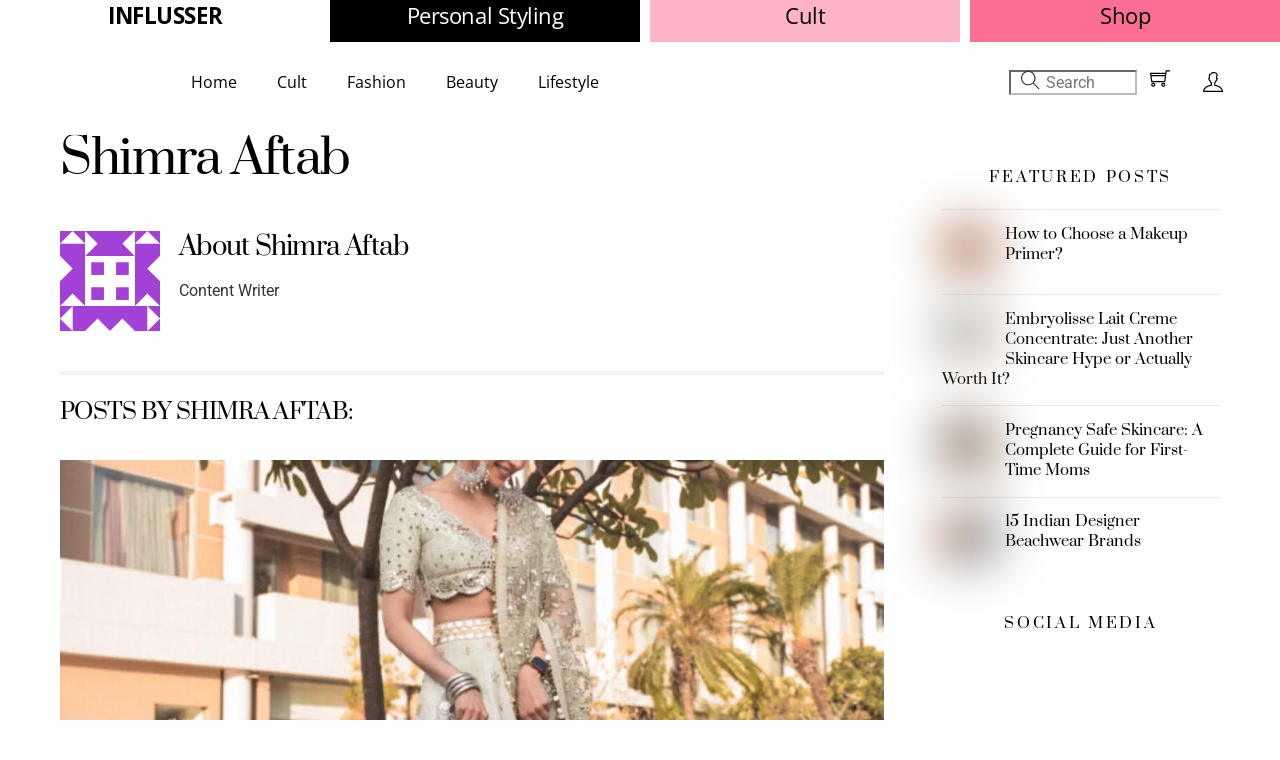

--- FILE ---
content_type: text/html; charset=UTF-8
request_url: https://influsser.com/author/shimra/
body_size: 30372
content:
<!DOCTYPE html>
		<html lang="en-GB" prefix="og: https://ogp.me/ns#">
			<head>
										<meta name="viewport" content="width=device-width, initial-scale=1">
						        <meta charset="UTF-8">
        <meta name="viewport" content="width=device-width, initial-scale=1, minimum-scale=1">
        <style id="tb_inline_styles" data-no-optimize="1">.tb_animation_on{overflow-x:hidden}.themify_builder .wow{visibility:hidden;animation-fill-mode:both}[data-tf-animation]{will-change:transform,opacity,visibility}.themify_builder .tf_lax_done{transition-duration:.8s;transition-timing-function:cubic-bezier(.165,.84,.44,1)}[data-sticky-active].tb_sticky_scroll_active{z-index:1}[data-sticky-active].tb_sticky_scroll_active .hide-on-stick{display:none}@media(min-width:1025px){.hide-desktop{width:0!important;height:0!important;padding:0!important;visibility:hidden!important;margin:0!important;display:table-column!important;background:0!important;content-visibility:hidden;overflow:hidden!important}}@media(min-width:769px) and (max-width:1024px){.hide-tablet_landscape{width:0!important;height:0!important;padding:0!important;visibility:hidden!important;margin:0!important;display:table-column!important;background:0!important;content-visibility:hidden;overflow:hidden!important}}@media(min-width:481px) and (max-width:768px){.hide-tablet{width:0!important;height:0!important;padding:0!important;visibility:hidden!important;margin:0!important;display:table-column!important;background:0!important;content-visibility:hidden;overflow:hidden!important}}@media(max-width:480px){.hide-mobile{width:0!important;height:0!important;padding:0!important;visibility:hidden!important;margin:0!important;display:table-column!important;background:0!important;content-visibility:hidden;overflow:hidden!important}}@media(max-width:768px){div.module-gallery-grid{--galn:var(--galt)}}@media(max-width:480px){
                .themify_map.tf_map_loaded{width:100%!important}
                .ui.builder_button,.ui.nav li a{padding:.525em 1.15em}
                .fullheight>.row_inner:not(.tb_col_count_1){min-height:0}
                div.module-gallery-grid{--galn:var(--galm);gap:8px}
            }</style><noscript><style>.themify_builder .wow,.wow .tf_lazy{visibility:visible!important}</style></noscript>            <style id="tf_lazy_style" data-no-optimize="1">
                .tf_svg_lazy{
                    content-visibility:auto;
                    background-size:100% 25%!important;
                    background-repeat:no-repeat!important;
                    background-position:0 0, 0 33.4%,0 66.6%,0 100%!important;
                    transition:filter .3s linear!important;
                    filter:blur(25px)!important;                    transform:translateZ(0)
                }
                .tf_svg_lazy_loaded{
                    filter:blur(0)!important
                }
                [data-lazy]:is(.module,.module_row:not(.tb_first)),.module[data-lazy] .ui,.module_row[data-lazy]:not(.tb_first):is(>.row_inner,.module_column[data-lazy],.module_subrow[data-lazy]){
                    background-image:none!important
                }
            </style>
            <noscript>
                <style>
                    .tf_svg_lazy{
                        display:none!important
                    }
                </style>
            </noscript>
                    <style id="tf_lazy_common" data-no-optimize="1">
                        img{
                max-width:100%;
                height:auto
            }
                                    :where(.tf_in_flx,.tf_flx){display:inline-flex;flex-wrap:wrap;place-items:center}
            .tf_fa,:is(em,i) tf-lottie{display:inline-block;vertical-align:middle}:is(em,i) tf-lottie{width:1.5em;height:1.5em}.tf_fa{width:1em;height:1em;stroke-width:0;stroke:currentColor;overflow:visible;fill:currentColor;pointer-events:none;text-rendering:optimizeSpeed;buffered-rendering:static}#tf_svg symbol{overflow:visible}:where(.tf_lazy){position:relative;visibility:visible;display:block;opacity:.3}.wow .tf_lazy:not(.tf_swiper-slide){visibility:hidden;opacity:1}div.tf_audio_lazy audio{visibility:hidden;height:0;display:inline}.mejs-container{visibility:visible}.tf_iframe_lazy{transition:opacity .3s ease-in-out;min-height:10px}:where(.tf_flx),.tf_swiper-wrapper{display:flex}.tf_swiper-slide{flex-shrink:0;opacity:0;width:100%;height:100%}.tf_swiper-wrapper>br,.tf_lazy.tf_swiper-wrapper .tf_lazy:after,.tf_lazy.tf_swiper-wrapper .tf_lazy:before{display:none}.tf_lazy:after,.tf_lazy:before{content:'';display:inline-block;position:absolute;width:10px!important;height:10px!important;margin:0 3px;top:50%!important;inset-inline:auto 50%!important;border-radius:100%;background-color:currentColor;visibility:visible;animation:tf-hrz-loader infinite .75s cubic-bezier(.2,.68,.18,1.08)}.tf_lazy:after{width:6px!important;height:6px!important;inset-inline:50% auto!important;margin-top:3px;animation-delay:-.4s}@keyframes tf-hrz-loader{0%,100%{transform:scale(1);opacity:1}50%{transform:scale(.1);opacity:.6}}.tf_lazy_lightbox{position:fixed;background:rgba(11,11,11,.8);color:#ccc;top:0;left:0;display:flex;align-items:center;justify-content:center;z-index:999}.tf_lazy_lightbox .tf_lazy:after,.tf_lazy_lightbox .tf_lazy:before{background:#fff}.tf_vd_lazy,tf-lottie{display:flex;flex-wrap:wrap}tf-lottie{aspect-ratio:1.777}.tf_w.tf_vd_lazy video{width:100%;height:auto;position:static;object-fit:cover}
        </style>
        <link type="image/jpg" href="https://influsser.com/wp-content/uploads/2021/05/fevicon.jpg" rel="apple-touch-icon" /><link type="image/jpg" href="https://influsser.com/wp-content/uploads/2021/05/fevicon.jpg" rel="icon" /><script type="text/template" id="tmpl-variation-template">
	<div class="woocommerce-variation-description">{{{ data.variation.variation_description }}}</div>
	<div class="woocommerce-variation-price">{{{ data.variation.price_html }}}</div>
	<div class="woocommerce-variation-availability">{{{ data.variation.availability_html }}}</div>
</script>
<script type="text/template" id="tmpl-unavailable-variation-template">
	<p role="alert">Sorry, this product is unavailable. Please choose a different combination.</p>
</script>
	<style>img:is([sizes="auto" i], [sizes^="auto," i]) { contain-intrinsic-size: 3000px 1500px }</style>
	
<!-- Search Engine Optimization by Rank Math - https://rankmath.com/ -->
<title>Shimra Aftab - Influsser</title>
<meta name="robots" content="follow, noindex"/>
<meta property="og:locale" content="en_GB" />
<meta property="og:type" content="profile" />
<meta property="og:title" content="Shimra Aftab - Influsser" />
<meta property="og:url" content="https://influsser.com/author/shimra/" />
<meta property="og:site_name" content="Influsser" />
<meta property="og:image" content="https://influsser.com/wp-content/uploads/2021/08/influsser-logo.png" />
<meta property="og:image:secure_url" content="https://influsser.com/wp-content/uploads/2021/08/influsser-logo.png" />
<meta property="og:image:width" content="500" />
<meta property="og:image:height" content="500" />
<meta property="og:image:alt" content="influsser" />
<meta property="og:image:type" content="image/png" />
<meta name="twitter:card" content="summary_large_image" />
<meta name="twitter:title" content="Shimra Aftab - Influsser" />
<meta name="twitter:image" content="https://influsser.com/wp-content/uploads/2021/08/influsser-logo.png" />
<meta name="twitter:label1" content="Name" />
<meta name="twitter:data1" content="Shimra Aftab" />
<meta name="twitter:label2" content="Posts" />
<meta name="twitter:data2" content="43" />
<script type="application/ld+json" class="rank-math-schema">{"@context":"https://schema.org","@graph":[{"@type":"LocalBusiness","@id":"https://influsser.com/#organization","name":"Influsser","url":"http://influsser.com","logo":{"@type":"ImageObject","@id":"https://influsser.com/#logo","url":"http://influsser.com/wp-content/uploads/2021/08/influsser-logo.png","contentUrl":"http://influsser.com/wp-content/uploads/2021/08/influsser-logo.png","caption":"Influsser","inLanguage":"en-GB","width":"500","height":"500"},"openingHours":["Monday,Tuesday,Wednesday,Thursday,Friday,Saturday,Sunday 09:00-17:00"],"image":{"@id":"https://influsser.com/#logo"}},{"@type":"WebSite","@id":"https://influsser.com/#website","url":"https://influsser.com","name":"Influsser","publisher":{"@id":"https://influsser.com/#organization"},"inLanguage":"en-GB"},{"@type":"ProfilePage","@id":"https://influsser.com/author/shimra/#webpage","url":"https://influsser.com/author/shimra/","name":"Shimra Aftab - Influsser","isPartOf":{"@id":"https://influsser.com/#website"},"inLanguage":"en-GB"},{"@type":"Person","@id":"https://influsser.com/author/shimra/","name":"Shimra Aftab","url":"https://influsser.com/author/shimra/","image":{"@type":"ImageObject","@id":"https://secure.gravatar.com/avatar/5415a863b48e019ac62ffd7d199ea1fb928062814f92b004d335e602955e321e?s=96&amp;d=identicon&amp;r=g","url":"https://secure.gravatar.com/avatar/5415a863b48e019ac62ffd7d199ea1fb928062814f92b004d335e602955e321e?s=96&amp;d=identicon&amp;r=g","caption":"Shimra Aftab","inLanguage":"en-GB"},"sameAs":["admin"],"worksFor":{"@id":"https://influsser.com/#organization"},"mainEntityOfPage":{"@id":"https://influsser.com/author/shimra/#webpage"}}]}</script>
<!-- /Rank Math WordPress SEO plugin -->

<link rel="alternate" type="application/rss+xml" title="Influsser &raquo; Feed" href="https://influsser.com/feed/" />
<link rel="alternate" type="application/rss+xml" title="Influsser &raquo; Comments Feed" href="https://influsser.com/comments/feed/" />
<link rel="alternate" type="application/rss+xml" title="Influsser &raquo; Posts by Shimra Aftab Feed" href="https://influsser.com/author/shimra/feed/" />
<link rel="alternate" type="application/rss+xml" title="Influsser &raquo; Stories Feed" href="https://influsser.com/web-story/feed/"><link rel="preload" href="https://influsser.com/wp-content/mu-plugins/vendor/godaddy/mwc-core/assets/css/stripe-settings.css" as="style"><link rel='stylesheet' id='stripe-main-styles-css' href='https://influsser.com/wp-content/mu-plugins/vendor/godaddy/mwc-core/assets/css/stripe-settings.css' media='all' />
<link rel="preload" href="https://influsser.com/wp-content/plugins/instagram-feed/css/sbi-styles.min.css?ver=6.10.0" as="style"><link rel='stylesheet' id='sbi_styles-css' href='https://influsser.com/wp-content/plugins/instagram-feed/css/sbi-styles.min.css?ver=6.10.0' media='all' />
<style id='global-styles-inline-css'>
:root{--wp--preset--aspect-ratio--square: 1;--wp--preset--aspect-ratio--4-3: 4/3;--wp--preset--aspect-ratio--3-4: 3/4;--wp--preset--aspect-ratio--3-2: 3/2;--wp--preset--aspect-ratio--2-3: 2/3;--wp--preset--aspect-ratio--16-9: 16/9;--wp--preset--aspect-ratio--9-16: 9/16;--wp--preset--color--black: #000000;--wp--preset--color--cyan-bluish-gray: #abb8c3;--wp--preset--color--white: #ffffff;--wp--preset--color--pale-pink: #f78da7;--wp--preset--color--vivid-red: #cf2e2e;--wp--preset--color--luminous-vivid-orange: #ff6900;--wp--preset--color--luminous-vivid-amber: #fcb900;--wp--preset--color--light-green-cyan: #7bdcb5;--wp--preset--color--vivid-green-cyan: #00d084;--wp--preset--color--pale-cyan-blue: #8ed1fc;--wp--preset--color--vivid-cyan-blue: #0693e3;--wp--preset--color--vivid-purple: #9b51e0;--wp--preset--gradient--vivid-cyan-blue-to-vivid-purple: linear-gradient(135deg,rgba(6,147,227,1) 0%,rgb(155,81,224) 100%);--wp--preset--gradient--light-green-cyan-to-vivid-green-cyan: linear-gradient(135deg,rgb(122,220,180) 0%,rgb(0,208,130) 100%);--wp--preset--gradient--luminous-vivid-amber-to-luminous-vivid-orange: linear-gradient(135deg,rgba(252,185,0,1) 0%,rgba(255,105,0,1) 100%);--wp--preset--gradient--luminous-vivid-orange-to-vivid-red: linear-gradient(135deg,rgba(255,105,0,1) 0%,rgb(207,46,46) 100%);--wp--preset--gradient--very-light-gray-to-cyan-bluish-gray: linear-gradient(135deg,rgb(238,238,238) 0%,rgb(169,184,195) 100%);--wp--preset--gradient--cool-to-warm-spectrum: linear-gradient(135deg,rgb(74,234,220) 0%,rgb(151,120,209) 20%,rgb(207,42,186) 40%,rgb(238,44,130) 60%,rgb(251,105,98) 80%,rgb(254,248,76) 100%);--wp--preset--gradient--blush-light-purple: linear-gradient(135deg,rgb(255,206,236) 0%,rgb(152,150,240) 100%);--wp--preset--gradient--blush-bordeaux: linear-gradient(135deg,rgb(254,205,165) 0%,rgb(254,45,45) 50%,rgb(107,0,62) 100%);--wp--preset--gradient--luminous-dusk: linear-gradient(135deg,rgb(255,203,112) 0%,rgb(199,81,192) 50%,rgb(65,88,208) 100%);--wp--preset--gradient--pale-ocean: linear-gradient(135deg,rgb(255,245,203) 0%,rgb(182,227,212) 50%,rgb(51,167,181) 100%);--wp--preset--gradient--electric-grass: linear-gradient(135deg,rgb(202,248,128) 0%,rgb(113,206,126) 100%);--wp--preset--gradient--midnight: linear-gradient(135deg,rgb(2,3,129) 0%,rgb(40,116,252) 100%);--wp--preset--font-size--small: 13px;--wp--preset--font-size--medium: clamp(14px, 0.875rem + ((1vw - 3.2px) * 0.469), 20px);--wp--preset--font-size--large: clamp(22.041px, 1.378rem + ((1vw - 3.2px) * 1.091), 36px);--wp--preset--font-size--x-large: clamp(25.014px, 1.563rem + ((1vw - 3.2px) * 1.327), 42px);--wp--preset--font-family--system-font: -apple-system,BlinkMacSystemFont,"Segoe UI",Roboto,Oxygen-Sans,Ubuntu,Cantarell,"Helvetica Neue",sans-serif;--wp--preset--spacing--20: 0.44rem;--wp--preset--spacing--30: 0.67rem;--wp--preset--spacing--40: 1rem;--wp--preset--spacing--50: 1.5rem;--wp--preset--spacing--60: 2.25rem;--wp--preset--spacing--70: 3.38rem;--wp--preset--spacing--80: 5.06rem;--wp--preset--shadow--natural: 6px 6px 9px rgba(0, 0, 0, 0.2);--wp--preset--shadow--deep: 12px 12px 50px rgba(0, 0, 0, 0.4);--wp--preset--shadow--sharp: 6px 6px 0px rgba(0, 0, 0, 0.2);--wp--preset--shadow--outlined: 6px 6px 0px -3px rgba(255, 255, 255, 1), 6px 6px rgba(0, 0, 0, 1);--wp--preset--shadow--crisp: 6px 6px 0px rgba(0, 0, 0, 1);}:where(body) { margin: 0; }.wp-site-blocks > .alignleft { float: left; margin-right: 2em; }.wp-site-blocks > .alignright { float: right; margin-left: 2em; }.wp-site-blocks > .aligncenter { justify-content: center; margin-left: auto; margin-right: auto; }:where(.wp-site-blocks) > * { margin-block-start: 24px; margin-block-end: 0; }:where(.wp-site-blocks) > :first-child { margin-block-start: 0; }:where(.wp-site-blocks) > :last-child { margin-block-end: 0; }:root { --wp--style--block-gap: 24px; }:root :where(.is-layout-flow) > :first-child{margin-block-start: 0;}:root :where(.is-layout-flow) > :last-child{margin-block-end: 0;}:root :where(.is-layout-flow) > *{margin-block-start: 24px;margin-block-end: 0;}:root :where(.is-layout-constrained) > :first-child{margin-block-start: 0;}:root :where(.is-layout-constrained) > :last-child{margin-block-end: 0;}:root :where(.is-layout-constrained) > *{margin-block-start: 24px;margin-block-end: 0;}:root :where(.is-layout-flex){gap: 24px;}:root :where(.is-layout-grid){gap: 24px;}.is-layout-flow > .alignleft{float: left;margin-inline-start: 0;margin-inline-end: 2em;}.is-layout-flow > .alignright{float: right;margin-inline-start: 2em;margin-inline-end: 0;}.is-layout-flow > .aligncenter{margin-left: auto !important;margin-right: auto !important;}.is-layout-constrained > .alignleft{float: left;margin-inline-start: 0;margin-inline-end: 2em;}.is-layout-constrained > .alignright{float: right;margin-inline-start: 2em;margin-inline-end: 0;}.is-layout-constrained > .aligncenter{margin-left: auto !important;margin-right: auto !important;}.is-layout-constrained > :where(:not(.alignleft):not(.alignright):not(.alignfull)){margin-left: auto !important;margin-right: auto !important;}body .is-layout-flex{display: flex;}.is-layout-flex{flex-wrap: wrap;align-items: center;}.is-layout-flex > :is(*, div){margin: 0;}body .is-layout-grid{display: grid;}.is-layout-grid > :is(*, div){margin: 0;}body{font-family: var(--wp--preset--font-family--system-font);font-size: var(--wp--preset--font-size--medium);line-height: 1.6;padding-top: 0px;padding-right: 0px;padding-bottom: 0px;padding-left: 0px;}a:where(:not(.wp-element-button)){text-decoration: underline;}:root :where(.wp-element-button, .wp-block-button__link){background-color: #32373c;border-width: 0;color: #fff;font-family: inherit;font-size: inherit;line-height: inherit;padding: calc(0.667em + 2px) calc(1.333em + 2px);text-decoration: none;}.has-black-color{color: var(--wp--preset--color--black) !important;}.has-cyan-bluish-gray-color{color: var(--wp--preset--color--cyan-bluish-gray) !important;}.has-white-color{color: var(--wp--preset--color--white) !important;}.has-pale-pink-color{color: var(--wp--preset--color--pale-pink) !important;}.has-vivid-red-color{color: var(--wp--preset--color--vivid-red) !important;}.has-luminous-vivid-orange-color{color: var(--wp--preset--color--luminous-vivid-orange) !important;}.has-luminous-vivid-amber-color{color: var(--wp--preset--color--luminous-vivid-amber) !important;}.has-light-green-cyan-color{color: var(--wp--preset--color--light-green-cyan) !important;}.has-vivid-green-cyan-color{color: var(--wp--preset--color--vivid-green-cyan) !important;}.has-pale-cyan-blue-color{color: var(--wp--preset--color--pale-cyan-blue) !important;}.has-vivid-cyan-blue-color{color: var(--wp--preset--color--vivid-cyan-blue) !important;}.has-vivid-purple-color{color: var(--wp--preset--color--vivid-purple) !important;}.has-black-background-color{background-color: var(--wp--preset--color--black) !important;}.has-cyan-bluish-gray-background-color{background-color: var(--wp--preset--color--cyan-bluish-gray) !important;}.has-white-background-color{background-color: var(--wp--preset--color--white) !important;}.has-pale-pink-background-color{background-color: var(--wp--preset--color--pale-pink) !important;}.has-vivid-red-background-color{background-color: var(--wp--preset--color--vivid-red) !important;}.has-luminous-vivid-orange-background-color{background-color: var(--wp--preset--color--luminous-vivid-orange) !important;}.has-luminous-vivid-amber-background-color{background-color: var(--wp--preset--color--luminous-vivid-amber) !important;}.has-light-green-cyan-background-color{background-color: var(--wp--preset--color--light-green-cyan) !important;}.has-vivid-green-cyan-background-color{background-color: var(--wp--preset--color--vivid-green-cyan) !important;}.has-pale-cyan-blue-background-color{background-color: var(--wp--preset--color--pale-cyan-blue) !important;}.has-vivid-cyan-blue-background-color{background-color: var(--wp--preset--color--vivid-cyan-blue) !important;}.has-vivid-purple-background-color{background-color: var(--wp--preset--color--vivid-purple) !important;}.has-black-border-color{border-color: var(--wp--preset--color--black) !important;}.has-cyan-bluish-gray-border-color{border-color: var(--wp--preset--color--cyan-bluish-gray) !important;}.has-white-border-color{border-color: var(--wp--preset--color--white) !important;}.has-pale-pink-border-color{border-color: var(--wp--preset--color--pale-pink) !important;}.has-vivid-red-border-color{border-color: var(--wp--preset--color--vivid-red) !important;}.has-luminous-vivid-orange-border-color{border-color: var(--wp--preset--color--luminous-vivid-orange) !important;}.has-luminous-vivid-amber-border-color{border-color: var(--wp--preset--color--luminous-vivid-amber) !important;}.has-light-green-cyan-border-color{border-color: var(--wp--preset--color--light-green-cyan) !important;}.has-vivid-green-cyan-border-color{border-color: var(--wp--preset--color--vivid-green-cyan) !important;}.has-pale-cyan-blue-border-color{border-color: var(--wp--preset--color--pale-cyan-blue) !important;}.has-vivid-cyan-blue-border-color{border-color: var(--wp--preset--color--vivid-cyan-blue) !important;}.has-vivid-purple-border-color{border-color: var(--wp--preset--color--vivid-purple) !important;}.has-vivid-cyan-blue-to-vivid-purple-gradient-background{background: var(--wp--preset--gradient--vivid-cyan-blue-to-vivid-purple) !important;}.has-light-green-cyan-to-vivid-green-cyan-gradient-background{background: var(--wp--preset--gradient--light-green-cyan-to-vivid-green-cyan) !important;}.has-luminous-vivid-amber-to-luminous-vivid-orange-gradient-background{background: var(--wp--preset--gradient--luminous-vivid-amber-to-luminous-vivid-orange) !important;}.has-luminous-vivid-orange-to-vivid-red-gradient-background{background: var(--wp--preset--gradient--luminous-vivid-orange-to-vivid-red) !important;}.has-very-light-gray-to-cyan-bluish-gray-gradient-background{background: var(--wp--preset--gradient--very-light-gray-to-cyan-bluish-gray) !important;}.has-cool-to-warm-spectrum-gradient-background{background: var(--wp--preset--gradient--cool-to-warm-spectrum) !important;}.has-blush-light-purple-gradient-background{background: var(--wp--preset--gradient--blush-light-purple) !important;}.has-blush-bordeaux-gradient-background{background: var(--wp--preset--gradient--blush-bordeaux) !important;}.has-luminous-dusk-gradient-background{background: var(--wp--preset--gradient--luminous-dusk) !important;}.has-pale-ocean-gradient-background{background: var(--wp--preset--gradient--pale-ocean) !important;}.has-electric-grass-gradient-background{background: var(--wp--preset--gradient--electric-grass) !important;}.has-midnight-gradient-background{background: var(--wp--preset--gradient--midnight) !important;}.has-small-font-size{font-size: var(--wp--preset--font-size--small) !important;}.has-medium-font-size{font-size: var(--wp--preset--font-size--medium) !important;}.has-large-font-size{font-size: var(--wp--preset--font-size--large) !important;}.has-x-large-font-size{font-size: var(--wp--preset--font-size--x-large) !important;}.has-system-font-font-family{font-family: var(--wp--preset--font-family--system-font) !important;}
:root :where(.wp-block-pullquote){font-size: clamp(0.984em, 0.984rem + ((1vw - 0.2em) * 0.645), 1.5em);line-height: 1.6;}
</style>
<link rel="preload" href="https://influsser.com/wp-content/plugins/customize-my-account-for-woocommerce/assets/css/frontend-unique.css?ver=6.8.3" as="style"><link rel='stylesheet' id='wcmamtx-frontend-unique-css' href='https://influsser.com/wp-content/plugins/customize-my-account-for-woocommerce/assets/css/frontend-unique.css?ver=6.8.3' media='all' />
<link rel="preload" href="https://influsser.com/wp-content/plugins/glamgirlplugin//css/style.css?ver=6.8.3" as="style"><link rel='stylesheet' id='ggpCss-css' href='https://influsser.com/wp-content/plugins/glamgirlplugin//css/style.css?ver=6.8.3' media='all' />
<style id='woocommerce-inline-inline-css'>
.woocommerce form .form-row .required { visibility: visible; }
</style>
<link rel="preload" href="https://influsser.com/wp-content/plugins/wp-social/assets/css/frontend.css?ver=3.1.6" as="style"><link rel='stylesheet' id='xs-front-style-css' href='https://influsser.com/wp-content/plugins/wp-social/assets/css/frontend.css?ver=3.1.6' media='all' />
<link rel="preload" href="https://influsser.com/wp-content/plugins/wp-social/assets/css/font-icon.css?ver=3.1.6" as="style"><link rel='stylesheet' id='xs_login_font_login_css-css' href='https://influsser.com/wp-content/plugins/wp-social/assets/css/font-icon.css?ver=3.1.6' media='all' />
<link rel="preload" href="https://influsser.com/wp-includes/css/dist/components/style.min.css?ver=6.8.3" as="style"><link rel='stylesheet' id='wp-components-css' href='https://influsser.com/wp-includes/css/dist/components/style.min.css?ver=6.8.3' media='all' />
<link rel="preload" href="https://influsser.com/wp-content/mu-plugins/vendor/wpex/godaddy-launch/includes/Dependencies/GoDaddy/Styles/build/latest.css?ver=2.0.2" as="style"><link rel='stylesheet' id='godaddy-styles-css' href='https://influsser.com/wp-content/mu-plugins/vendor/wpex/godaddy-launch/includes/Dependencies/GoDaddy/Styles/build/latest.css?ver=2.0.2' media='all' />
<link rel="preload" href="https://influsser.com/wp-content/plugins/hide-admin-bar-based-on-user-roles/public/css/hide-admin-bar-based-on-user-roles-public.css?ver=7.0.2" as="style"><link rel='stylesheet' id='hide-admin-bar-based-on-user-roles-css' href='https://influsser.com/wp-content/plugins/hide-admin-bar-based-on-user-roles/public/css/hide-admin-bar-based-on-user-roles-public.css?ver=7.0.2' media='all' />
<link rel="preload" href="https://influsser.com/wp-content/plugins/wp-members/assets/css/forms/generic-no-float.min.css?ver=3.5.5.1" as="style"><link rel='stylesheet' id='wp-members-css' href='https://influsser.com/wp-content/plugins/wp-members/assets/css/forms/generic-no-float.min.css?ver=3.5.5.1' media='all' />
<link rel="preload" href="https://influsser.com/wp-content/plugins/themify-shortcodes/assets/styles.css?ver=6.8.3" as="style"><link rel='stylesheet' id='themify-shortcodes-css' href='https://influsser.com/wp-content/plugins/themify-shortcodes/assets/styles.css?ver=6.8.3' media='all' />
<link rel="preload" href="https://influsser.com/wp-content/plugins/themify-ptb/public/css/ptb-public.css?ver=2.2.5" as="style"><link rel='stylesheet' id='ptb-css' href='https://influsser.com/wp-content/plugins/themify-ptb/public/css/ptb-public.css?ver=2.2.5' media='all' />
<script defer="defer" src="https://influsser.com/wp-includes/js/jquery/jquery.min.js?ver=3.7.1" id="jquery-core-js"></script>
<script defer="defer" src="https://influsser.com/wp-includes/js/jquery/jquery-migrate.min.js?ver=3.4.1" id="jquery-migrate-js"></script>
<script defer="defer" src="https://influsser.com/wp-content/plugins/customize-my-account-for-woocommerce/assets/js/frontend-unique.js?ver=6.8.3" id="wcmamtx-frontend-unique-js"></script>
<script id="ggpScript-js-extra">
var MyPluginSettings = {"nonce":"250f1ee98b"};
</script>
<script defer="defer" src="https://influsser.com/wp-content/plugins/glamgirlplugin//js/script.js?ver=6.8.3" id="ggpScript-js"></script>
<script id="xs_front_main_js-js-extra">
var rest_config = {"rest_url":"https:\/\/influsser.com\/wp-json\/","nonce":"250f1ee98b","insta_enabled":""};
</script>
<script defer="defer" src="https://influsser.com/wp-content/plugins/wp-social/assets/js/front-main.js?ver=3.1.6" id="xs_front_main_js-js"></script>
<script defer="defer" src="https://influsser.com/wp-content/plugins/hide-admin-bar-based-on-user-roles/public/js/hide-admin-bar-based-on-user-roles-public.js?ver=7.0.2" id="hide-admin-bar-based-on-user-roles-js"></script>
<script id="kk-script-js-extra">
var fetchCartItems = {"ajax_url":"https:\/\/influsser.com\/wp-admin\/admin-ajax.php","action":"kk_wc_fetchcartitems","nonce":"67099cf349","currency":"INR"};
</script>
<script defer="defer" src="https://influsser.com/wp-content/plugins/kliken-marketing-for-google/assets/kk-script.js?ver=6.8.3" id="kk-script-js"></script>
<script id="xs_social_custom-js-extra">
var rest_api_conf = {"siteurl":"https:\/\/influsser.com","nonce":"250f1ee98b","root":"https:\/\/influsser.com\/wp-json\/"};
var wsluFrontObj = {"resturl":"https:\/\/influsser.com\/wp-json\/","rest_nonce":"250f1ee98b"};
</script>
<script defer="defer" src="https://influsser.com/wp-content/plugins/wp-social/assets/js/social-front.js?ver=3.1.6" id="xs_social_custom-js"></script>

<!-- Google tag (gtag.js) snippet added by Site Kit -->
<!-- Google Analytics snippet added by Site Kit -->
<script defer="defer" src="https://www.googletagmanager.com/gtag/js?id=G-X6BNLY0M7Z" id="google_gtagjs-js" async></script>
<script id="google_gtagjs-js-after">
window.dataLayer = window.dataLayer || [];function gtag(){dataLayer.push(arguments);}
gtag("set","linker",{"domains":["influsser.com"]});
gtag("js", new Date());
gtag("set", "developer_id.dZTNiMT", true);
gtag("config", "G-X6BNLY0M7Z");
 window._googlesitekit = window._googlesitekit || {}; window._googlesitekit.throttledEvents = []; window._googlesitekit.gtagEvent = (name, data) => { var key = JSON.stringify( { name, data } ); if ( !! window._googlesitekit.throttledEvents[ key ] ) { return; } window._googlesitekit.throttledEvents[ key ] = true; setTimeout( () => { delete window._googlesitekit.throttledEvents[ key ]; }, 5 ); gtag( "event", name, { ...data, event_source: "site-kit" } ); };
</script>
<script id="ptb-js-extra">
var ptb = {"url":"https:\/\/influsser.com\/wp-content\/plugins\/themify-ptb\/public\/","ver":"2.2.5","include":"https:\/\/influsser.com\/wp-includes\/js\/","is_themify":"1","jqmeter":"https:\/\/influsser.com\/wp-content\/plugins\/themify-ptb\/public\/js\/jqmeter.min.js","ajaxurl":"https:\/\/influsser.com\/wp-admin\/admin-ajax.php","lng":"en","map_key":null,"modules":{"gallery":{"js":"https:\/\/influsser.com\/wp-content\/plugins\/themify-ptb\/public\/js\/modules\/gallery.js","selector":".ptb_extra_showcase, .ptb_extra_gallery_masonry .ptb_extra_gallery"},"map":{"js":"https:\/\/influsser.com\/wp-content\/plugins\/themify-ptb\/public\/js\/modules\/map.js","selector":".ptb_extra_map"},"progress_bar":{"js":"https:\/\/influsser.com\/wp-content\/plugins\/themify-ptb\/public\/js\/modules\/progress_bar.js","selector":".ptb_extra_progress_bar"},"rating":{"js":"https:\/\/influsser.com\/wp-content\/plugins\/themify-ptb\/public\/js\/modules\/rating.js","selector":".ptb_extra_rating"},"video":{"js":"https:\/\/influsser.com\/wp-content\/plugins\/themify-ptb\/public\/js\/modules\/video.js","selector":".ptb_extra_show_video"},"accordion":{"js":"https:\/\/influsser.com\/wp-content\/plugins\/themify-ptb\/public\/js\/modules\/accordion.js","selector":".ptb_extra_accordion"},"lightbox":{"js":"https:\/\/influsser.com\/wp-content\/plugins\/themify-ptb\/public\/js\/modules\/lightbox.js","selector":".ptb_lightbox, .ptb_extra_lightbox, .ptb_extra_video_lightbox"},"masonry":{"js":"https:\/\/influsser.com\/wp-content\/plugins\/themify-ptb\/public\/js\/modules\/masonry.js","selector":".ptb_masonry"},"post_filter":{"js":"https:\/\/influsser.com\/wp-content\/plugins\/themify-ptb\/public\/js\/modules\/post_filter.js","selector":".ptb-post-filter"}}};
</script>
<script defer="defer" defer="defer" src="https://influsser.com/wp-content/plugins/themify-ptb/public/js/ptb-public.js?ver=2.2.5" id="ptb-js"></script>
<link rel="https://api.w.org/" href="https://influsser.com/wp-json/" /><link rel="alternate" title="JSON" type="application/json" href="https://influsser.com/wp-json/wp/v2/users/94" /><link rel="EditURI" type="application/rsd+xml" title="RSD" href="https://influsser.com/xmlrpc.php?rsd" />
<meta name="generator" content="WordPress 6.8.3" />
<meta name="generator" content="Site Kit by Google 1.170.0" /><meta name="google-site-verification" content="T61Q-ZmId6W1qRqWBLV1kOH4WSn0ghFA5n61q9s3ZDU" /><!-- PTB CUSTOM CSS --><style type="text/css">.ptb-search-form label { display: block; } .ptb-search-form label+label { margin-left: 0 !important; }</style><!--/PTB CUSTOM CSS -->
	<style>
	@keyframes themifyAnimatedBG{
		0%{background-color:#33baab}100%{background-color:#e33b9e}50%{background-color:#4961d7}33.3%{background-color:#2ea85c}25%{background-color:#2bb8ed}20%{background-color:#dd5135}
	}
	.module_row.animated-bg{
		animation:themifyAnimatedBG 30000ms infinite alternate
	}
	</style>
		<noscript><style>.woocommerce-product-gallery{ opacity: 1 !important; }</style></noscript>
	      <meta name="onesignal" content="wordpress-plugin"/>
            <script>

      window.OneSignalDeferred = window.OneSignalDeferred || [];

      OneSignalDeferred.push(function(OneSignal) {
        var oneSignal_options = {};
        window._oneSignalInitOptions = oneSignal_options;

        oneSignal_options['serviceWorkerParam'] = { scope: '/wp-content/plugins/onesignal-free-web-push-notifications/sdk_files/push/onesignal/' };
oneSignal_options['serviceWorkerPath'] = 'OneSignalSDKWorker.js';

        OneSignal.Notifications.setDefaultUrl("https://influsser.com");

        oneSignal_options['wordpress'] = true;
oneSignal_options['appId'] = '39ffeb56-1513-4a76-9a5c-f7faf1625ce2';
oneSignal_options['allowLocalhostAsSecureOrigin'] = true;
oneSignal_options['welcomeNotification'] = { };
oneSignal_options['welcomeNotification']['title'] = "";
oneSignal_options['welcomeNotification']['message'] = "";
oneSignal_options['path'] = "https://influsser.com/wp-content/plugins/onesignal-free-web-push-notifications/sdk_files/";
oneSignal_options['safari_web_id'] = "web.onesignal.auto.26872e49-0741-4e76-94b8-10ddfedc5443";
oneSignal_options['promptOptions'] = { };
oneSignal_options['notifyButton'] = { };
oneSignal_options['notifyButton']['enable'] = true;
oneSignal_options['notifyButton']['position'] = 'bottom-right';
oneSignal_options['notifyButton']['theme'] = 'default';
oneSignal_options['notifyButton']['size'] = 'medium';
oneSignal_options['notifyButton']['showCredit'] = true;
oneSignal_options['notifyButton']['text'] = {};
              OneSignal.init(window._oneSignalInitOptions);
              OneSignal.Slidedown.promptPush()      });

      function documentInitOneSignal() {
        var oneSignal_elements = document.getElementsByClassName("OneSignal-prompt");

        var oneSignalLinkClickHandler = function(event) { OneSignal.Notifications.requestPermission(); event.preventDefault(); };        for(var i = 0; i < oneSignal_elements.length; i++)
          oneSignal_elements[i].addEventListener('click', oneSignalLinkClickHandler, false);
      }

      if (document.readyState === 'complete') {
           documentInitOneSignal();
      }
      else {
           window.addEventListener("load", function(event){
               documentInitOneSignal();
          });
      }
    </script>
<!-- Global site tag (gtag.js) - Google Analytics -->
<script async src="https://www.googletagmanager.com/gtag/js?id=UA-46195775-3"></script>
<script>
  window.dataLayer = window.dataLayer || [];
  function gtag(){dataLayer.push(arguments);}
  gtag('js', new Date());

  gtag('config', 'UA-46195775-3');
</script>

<!-- Facebook Pixel Code -->

<script>

!function(f,b,e,v,n,t,s)

{if(f.fbq)return;n=f.fbq=function(){n.callMethod?

n.callMethod.apply(n,arguments):n.queue.push(arguments)};

if(!f._fbq)f._fbq=n;n.push=n;n.loaded=!0;n.version='2.0';

n.queue=[];t=b.createElement(e);t.async=!0;

t.src=v;s=b.getElementsByTagName(e)[0];

s.parentNode.insertBefore(t,s)}(window,document,'script',

'https://connect.facebook.net/en_US/fbevents.js');


fbq('init', '529422467156542'); 

fbq('track', 'PageView');

</script>

<noscript>

<img height="1" width="1" alt="fb" data-no-script src="https://www.facebook.com/tr?id=529422467156542&ev=PageView &noscript=1"/>

</noscript>

<!-- End Facebook Pixel Code -->

<div id="fb-root"></div>
<script async defer crossorigin="anonymous" src="https://connect.facebook.net/en_US/sdk.js#xfbml=1&version=v9.0" nonce="sgnJ5jbh"></script>
<link rel="prefetch" href="https://influsser.com/wp-content/themes/themify-ultra/js/themify-script.js?ver=8.0.8" as="script" fetchpriority="low"><link rel="prefetch" href="https://influsser.com/wp-content/themes/themify-ultra/themify/js/modules/themify-sidemenu.js?ver=8.2.0" as="script" fetchpriority="low"><link rel="prefetch" href="https://influsser.com/wp-content/themes/themify-ultra/js/modules/wc.js?ver=8.0.8" as="script" fetchpriority="low"><link rel="prefetch" href="https://influsser.com/wp-content/themes/themify-ultra/themify/themify-builder/js/modules/sticky.js?ver=8.2.0" as="script" fetchpriority="low"><link rel="prefetch" href="https://influsser.com/wp-content/themes/themify-ultra/themify/themify-builder/js/modules/menu.js?ver=8.2.0" as="script" fetchpriority="low"><link rel="preload" href="https://influsser.com/wp-content/themes/themify-ultra/themify/themify-builder/js/themify-builder-script.js?ver=8.2.0" as="script" fetchpriority="low"><link rel="preload" href="https://influsser.com/wp-content/uploads/2022/12/Rakulpreet-in-Abhinav-Mishra-Needledust-683x1024-1160x665.jpg" as="image" fetchpriority="high"><style id="tf_gf_fonts_style">@font-face{font-family:'Open Sans';font-style:italic;font-stretch:100%;font-display:swap;src:url(https://fonts.gstatic.com/s/opensans/v43/memtYaGs126MiZpBA-UFUIcVXSCEkx2cmqvXlWqWtE6F15M.woff2) format('woff2');unicode-range:U+0460-052F,U+1C80-1C8A,U+20B4,U+2DE0-2DFF,U+A640-A69F,U+FE2E-FE2F;}@font-face{font-family:'Open Sans';font-style:italic;font-stretch:100%;font-display:swap;src:url(https://fonts.gstatic.com/s/opensans/v43/memtYaGs126MiZpBA-UFUIcVXSCEkx2cmqvXlWqWvU6F15M.woff2) format('woff2');unicode-range:U+0301,U+0400-045F,U+0490-0491,U+04B0-04B1,U+2116;}@font-face{font-family:'Open Sans';font-style:italic;font-stretch:100%;font-display:swap;src:url(https://fonts.gstatic.com/s/opensans/v43/memtYaGs126MiZpBA-UFUIcVXSCEkx2cmqvXlWqWtU6F15M.woff2) format('woff2');unicode-range:U+1F00-1FFF;}@font-face{font-family:'Open Sans';font-style:italic;font-stretch:100%;font-display:swap;src:url(https://fonts.gstatic.com/s/opensans/v43/memtYaGs126MiZpBA-UFUIcVXSCEkx2cmqvXlWqWuk6F15M.woff2) format('woff2');unicode-range:U+0370-0377,U+037A-037F,U+0384-038A,U+038C,U+038E-03A1,U+03A3-03FF;}@font-face{font-family:'Open Sans';font-style:italic;font-stretch:100%;font-display:swap;src:url(https://fonts.gstatic.com/s/opensans/v43/memtYaGs126MiZpBA-UFUIcVXSCEkx2cmqvXlWqWu06F15M.woff2) format('woff2');unicode-range:U+0307-0308,U+0590-05FF,U+200C-2010,U+20AA,U+25CC,U+FB1D-FB4F;}@font-face{font-family:'Open Sans';font-style:italic;font-stretch:100%;font-display:swap;src:url(https://fonts.gstatic.com/s/opensans/v43/memtYaGs126MiZpBA-UFUIcVXSCEkx2cmqvXlWqWxU6F15M.woff2) format('woff2');unicode-range:U+0302-0303,U+0305,U+0307-0308,U+0310,U+0312,U+0315,U+031A,U+0326-0327,U+032C,U+032F-0330,U+0332-0333,U+0338,U+033A,U+0346,U+034D,U+0391-03A1,U+03A3-03A9,U+03B1-03C9,U+03D1,U+03D5-03D6,U+03F0-03F1,U+03F4-03F5,U+2016-2017,U+2034-2038,U+203C,U+2040,U+2043,U+2047,U+2050,U+2057,U+205F,U+2070-2071,U+2074-208E,U+2090-209C,U+20D0-20DC,U+20E1,U+20E5-20EF,U+2100-2112,U+2114-2115,U+2117-2121,U+2123-214F,U+2190,U+2192,U+2194-21AE,U+21B0-21E5,U+21F1-21F2,U+21F4-2211,U+2213-2214,U+2216-22FF,U+2308-230B,U+2310,U+2319,U+231C-2321,U+2336-237A,U+237C,U+2395,U+239B-23B7,U+23D0,U+23DC-23E1,U+2474-2475,U+25AF,U+25B3,U+25B7,U+25BD,U+25C1,U+25CA,U+25CC,U+25FB,U+266D-266F,U+27C0-27FF,U+2900-2AFF,U+2B0E-2B11,U+2B30-2B4C,U+2BFE,U+3030,U+FF5B,U+FF5D,U+1D400-1D7FF,U+1EE00-1EEFF;}@font-face{font-family:'Open Sans';font-style:italic;font-stretch:100%;font-display:swap;src:url(https://fonts.gstatic.com/s/opensans/v43/memtYaGs126MiZpBA-UFUIcVXSCEkx2cmqvXlWqW106F15M.woff2) format('woff2');unicode-range:U+0001-000C,U+000E-001F,U+007F-009F,U+20DD-20E0,U+20E2-20E4,U+2150-218F,U+2190,U+2192,U+2194-2199,U+21AF,U+21E6-21F0,U+21F3,U+2218-2219,U+2299,U+22C4-22C6,U+2300-243F,U+2440-244A,U+2460-24FF,U+25A0-27BF,U+2800-28FF,U+2921-2922,U+2981,U+29BF,U+29EB,U+2B00-2BFF,U+4DC0-4DFF,U+FFF9-FFFB,U+10140-1018E,U+10190-1019C,U+101A0,U+101D0-101FD,U+102E0-102FB,U+10E60-10E7E,U+1D2C0-1D2D3,U+1D2E0-1D37F,U+1F000-1F0FF,U+1F100-1F1AD,U+1F1E6-1F1FF,U+1F30D-1F30F,U+1F315,U+1F31C,U+1F31E,U+1F320-1F32C,U+1F336,U+1F378,U+1F37D,U+1F382,U+1F393-1F39F,U+1F3A7-1F3A8,U+1F3AC-1F3AF,U+1F3C2,U+1F3C4-1F3C6,U+1F3CA-1F3CE,U+1F3D4-1F3E0,U+1F3ED,U+1F3F1-1F3F3,U+1F3F5-1F3F7,U+1F408,U+1F415,U+1F41F,U+1F426,U+1F43F,U+1F441-1F442,U+1F444,U+1F446-1F449,U+1F44C-1F44E,U+1F453,U+1F46A,U+1F47D,U+1F4A3,U+1F4B0,U+1F4B3,U+1F4B9,U+1F4BB,U+1F4BF,U+1F4C8-1F4CB,U+1F4D6,U+1F4DA,U+1F4DF,U+1F4E3-1F4E6,U+1F4EA-1F4ED,U+1F4F7,U+1F4F9-1F4FB,U+1F4FD-1F4FE,U+1F503,U+1F507-1F50B,U+1F50D,U+1F512-1F513,U+1F53E-1F54A,U+1F54F-1F5FA,U+1F610,U+1F650-1F67F,U+1F687,U+1F68D,U+1F691,U+1F694,U+1F698,U+1F6AD,U+1F6B2,U+1F6B9-1F6BA,U+1F6BC,U+1F6C6-1F6CF,U+1F6D3-1F6D7,U+1F6E0-1F6EA,U+1F6F0-1F6F3,U+1F6F7-1F6FC,U+1F700-1F7FF,U+1F800-1F80B,U+1F810-1F847,U+1F850-1F859,U+1F860-1F887,U+1F890-1F8AD,U+1F8B0-1F8BB,U+1F8C0-1F8C1,U+1F900-1F90B,U+1F93B,U+1F946,U+1F984,U+1F996,U+1F9E9,U+1FA00-1FA6F,U+1FA70-1FA7C,U+1FA80-1FA89,U+1FA8F-1FAC6,U+1FACE-1FADC,U+1FADF-1FAE9,U+1FAF0-1FAF8,U+1FB00-1FBFF;}@font-face{font-family:'Open Sans';font-style:italic;font-stretch:100%;font-display:swap;src:url(https://fonts.gstatic.com/s/opensans/v43/memtYaGs126MiZpBA-UFUIcVXSCEkx2cmqvXlWqWtk6F15M.woff2) format('woff2');unicode-range:U+0102-0103,U+0110-0111,U+0128-0129,U+0168-0169,U+01A0-01A1,U+01AF-01B0,U+0300-0301,U+0303-0304,U+0308-0309,U+0323,U+0329,U+1EA0-1EF9,U+20AB;}@font-face{font-family:'Open Sans';font-style:italic;font-stretch:100%;font-display:swap;src:url(https://fonts.gstatic.com/s/opensans/v43/memtYaGs126MiZpBA-UFUIcVXSCEkx2cmqvXlWqWt06F15M.woff2) format('woff2');unicode-range:U+0100-02BA,U+02BD-02C5,U+02C7-02CC,U+02CE-02D7,U+02DD-02FF,U+0304,U+0308,U+0329,U+1D00-1DBF,U+1E00-1E9F,U+1EF2-1EFF,U+2020,U+20A0-20AB,U+20AD-20C0,U+2113,U+2C60-2C7F,U+A720-A7FF;}@font-face{font-family:'Open Sans';font-style:italic;font-stretch:100%;font-display:swap;src:url(https://fonts.gstatic.com/s/opensans/v43/memtYaGs126MiZpBA-UFUIcVXSCEkx2cmqvXlWqWuU6F.woff2) format('woff2');unicode-range:U+0000-00FF,U+0131,U+0152-0153,U+02BB-02BC,U+02C6,U+02DA,U+02DC,U+0304,U+0308,U+0329,U+2000-206F,U+20AC,U+2122,U+2191,U+2193,U+2212,U+2215,U+FEFF,U+FFFD;}@font-face{font-family:'Open Sans';font-style:italic;font-weight:500;font-stretch:100%;font-display:swap;src:url(https://fonts.gstatic.com/s/opensans/v43/memtYaGs126MiZpBA-UFUIcVXSCEkx2cmqvXlWqWtE6F15M.woff2) format('woff2');unicode-range:U+0460-052F,U+1C80-1C8A,U+20B4,U+2DE0-2DFF,U+A640-A69F,U+FE2E-FE2F;}@font-face{font-family:'Open Sans';font-style:italic;font-weight:500;font-stretch:100%;font-display:swap;src:url(https://fonts.gstatic.com/s/opensans/v43/memtYaGs126MiZpBA-UFUIcVXSCEkx2cmqvXlWqWvU6F15M.woff2) format('woff2');unicode-range:U+0301,U+0400-045F,U+0490-0491,U+04B0-04B1,U+2116;}@font-face{font-family:'Open Sans';font-style:italic;font-weight:500;font-stretch:100%;font-display:swap;src:url(https://fonts.gstatic.com/s/opensans/v43/memtYaGs126MiZpBA-UFUIcVXSCEkx2cmqvXlWqWtU6F15M.woff2) format('woff2');unicode-range:U+1F00-1FFF;}@font-face{font-family:'Open Sans';font-style:italic;font-weight:500;font-stretch:100%;font-display:swap;src:url(https://fonts.gstatic.com/s/opensans/v43/memtYaGs126MiZpBA-UFUIcVXSCEkx2cmqvXlWqWuk6F15M.woff2) format('woff2');unicode-range:U+0370-0377,U+037A-037F,U+0384-038A,U+038C,U+038E-03A1,U+03A3-03FF;}@font-face{font-family:'Open Sans';font-style:italic;font-weight:500;font-stretch:100%;font-display:swap;src:url(https://fonts.gstatic.com/s/opensans/v43/memtYaGs126MiZpBA-UFUIcVXSCEkx2cmqvXlWqWu06F15M.woff2) format('woff2');unicode-range:U+0307-0308,U+0590-05FF,U+200C-2010,U+20AA,U+25CC,U+FB1D-FB4F;}@font-face{font-family:'Open Sans';font-style:italic;font-weight:500;font-stretch:100%;font-display:swap;src:url(https://fonts.gstatic.com/s/opensans/v43/memtYaGs126MiZpBA-UFUIcVXSCEkx2cmqvXlWqWxU6F15M.woff2) format('woff2');unicode-range:U+0302-0303,U+0305,U+0307-0308,U+0310,U+0312,U+0315,U+031A,U+0326-0327,U+032C,U+032F-0330,U+0332-0333,U+0338,U+033A,U+0346,U+034D,U+0391-03A1,U+03A3-03A9,U+03B1-03C9,U+03D1,U+03D5-03D6,U+03F0-03F1,U+03F4-03F5,U+2016-2017,U+2034-2038,U+203C,U+2040,U+2043,U+2047,U+2050,U+2057,U+205F,U+2070-2071,U+2074-208E,U+2090-209C,U+20D0-20DC,U+20E1,U+20E5-20EF,U+2100-2112,U+2114-2115,U+2117-2121,U+2123-214F,U+2190,U+2192,U+2194-21AE,U+21B0-21E5,U+21F1-21F2,U+21F4-2211,U+2213-2214,U+2216-22FF,U+2308-230B,U+2310,U+2319,U+231C-2321,U+2336-237A,U+237C,U+2395,U+239B-23B7,U+23D0,U+23DC-23E1,U+2474-2475,U+25AF,U+25B3,U+25B7,U+25BD,U+25C1,U+25CA,U+25CC,U+25FB,U+266D-266F,U+27C0-27FF,U+2900-2AFF,U+2B0E-2B11,U+2B30-2B4C,U+2BFE,U+3030,U+FF5B,U+FF5D,U+1D400-1D7FF,U+1EE00-1EEFF;}@font-face{font-family:'Open Sans';font-style:italic;font-weight:500;font-stretch:100%;font-display:swap;src:url(https://fonts.gstatic.com/s/opensans/v43/memtYaGs126MiZpBA-UFUIcVXSCEkx2cmqvXlWqW106F15M.woff2) format('woff2');unicode-range:U+0001-000C,U+000E-001F,U+007F-009F,U+20DD-20E0,U+20E2-20E4,U+2150-218F,U+2190,U+2192,U+2194-2199,U+21AF,U+21E6-21F0,U+21F3,U+2218-2219,U+2299,U+22C4-22C6,U+2300-243F,U+2440-244A,U+2460-24FF,U+25A0-27BF,U+2800-28FF,U+2921-2922,U+2981,U+29BF,U+29EB,U+2B00-2BFF,U+4DC0-4DFF,U+FFF9-FFFB,U+10140-1018E,U+10190-1019C,U+101A0,U+101D0-101FD,U+102E0-102FB,U+10E60-10E7E,U+1D2C0-1D2D3,U+1D2E0-1D37F,U+1F000-1F0FF,U+1F100-1F1AD,U+1F1E6-1F1FF,U+1F30D-1F30F,U+1F315,U+1F31C,U+1F31E,U+1F320-1F32C,U+1F336,U+1F378,U+1F37D,U+1F382,U+1F393-1F39F,U+1F3A7-1F3A8,U+1F3AC-1F3AF,U+1F3C2,U+1F3C4-1F3C6,U+1F3CA-1F3CE,U+1F3D4-1F3E0,U+1F3ED,U+1F3F1-1F3F3,U+1F3F5-1F3F7,U+1F408,U+1F415,U+1F41F,U+1F426,U+1F43F,U+1F441-1F442,U+1F444,U+1F446-1F449,U+1F44C-1F44E,U+1F453,U+1F46A,U+1F47D,U+1F4A3,U+1F4B0,U+1F4B3,U+1F4B9,U+1F4BB,U+1F4BF,U+1F4C8-1F4CB,U+1F4D6,U+1F4DA,U+1F4DF,U+1F4E3-1F4E6,U+1F4EA-1F4ED,U+1F4F7,U+1F4F9-1F4FB,U+1F4FD-1F4FE,U+1F503,U+1F507-1F50B,U+1F50D,U+1F512-1F513,U+1F53E-1F54A,U+1F54F-1F5FA,U+1F610,U+1F650-1F67F,U+1F687,U+1F68D,U+1F691,U+1F694,U+1F698,U+1F6AD,U+1F6B2,U+1F6B9-1F6BA,U+1F6BC,U+1F6C6-1F6CF,U+1F6D3-1F6D7,U+1F6E0-1F6EA,U+1F6F0-1F6F3,U+1F6F7-1F6FC,U+1F700-1F7FF,U+1F800-1F80B,U+1F810-1F847,U+1F850-1F859,U+1F860-1F887,U+1F890-1F8AD,U+1F8B0-1F8BB,U+1F8C0-1F8C1,U+1F900-1F90B,U+1F93B,U+1F946,U+1F984,U+1F996,U+1F9E9,U+1FA00-1FA6F,U+1FA70-1FA7C,U+1FA80-1FA89,U+1FA8F-1FAC6,U+1FACE-1FADC,U+1FADF-1FAE9,U+1FAF0-1FAF8,U+1FB00-1FBFF;}@font-face{font-family:'Open Sans';font-style:italic;font-weight:500;font-stretch:100%;font-display:swap;src:url(https://fonts.gstatic.com/s/opensans/v43/memtYaGs126MiZpBA-UFUIcVXSCEkx2cmqvXlWqWtk6F15M.woff2) format('woff2');unicode-range:U+0102-0103,U+0110-0111,U+0128-0129,U+0168-0169,U+01A0-01A1,U+01AF-01B0,U+0300-0301,U+0303-0304,U+0308-0309,U+0323,U+0329,U+1EA0-1EF9,U+20AB;}@font-face{font-family:'Open Sans';font-style:italic;font-weight:500;font-stretch:100%;font-display:swap;src:url(https://fonts.gstatic.com/s/opensans/v43/memtYaGs126MiZpBA-UFUIcVXSCEkx2cmqvXlWqWt06F15M.woff2) format('woff2');unicode-range:U+0100-02BA,U+02BD-02C5,U+02C7-02CC,U+02CE-02D7,U+02DD-02FF,U+0304,U+0308,U+0329,U+1D00-1DBF,U+1E00-1E9F,U+1EF2-1EFF,U+2020,U+20A0-20AB,U+20AD-20C0,U+2113,U+2C60-2C7F,U+A720-A7FF;}@font-face{font-family:'Open Sans';font-style:italic;font-weight:500;font-stretch:100%;font-display:swap;src:url(https://fonts.gstatic.com/s/opensans/v43/memtYaGs126MiZpBA-UFUIcVXSCEkx2cmqvXlWqWuU6F.woff2) format('woff2');unicode-range:U+0000-00FF,U+0131,U+0152-0153,U+02BB-02BC,U+02C6,U+02DA,U+02DC,U+0304,U+0308,U+0329,U+2000-206F,U+20AC,U+2122,U+2191,U+2193,U+2212,U+2215,U+FEFF,U+FFFD;}@font-face{font-family:'Open Sans';font-stretch:100%;font-display:swap;src:url(https://fonts.gstatic.com/s/opensans/v43/memvYaGs126MiZpBA-UvWbX2vVnXBbObj2OVTSKmu1aB.woff2) format('woff2');unicode-range:U+0460-052F,U+1C80-1C8A,U+20B4,U+2DE0-2DFF,U+A640-A69F,U+FE2E-FE2F;}@font-face{font-family:'Open Sans';font-stretch:100%;font-display:swap;src:url(https://fonts.gstatic.com/s/opensans/v43/memvYaGs126MiZpBA-UvWbX2vVnXBbObj2OVTSumu1aB.woff2) format('woff2');unicode-range:U+0301,U+0400-045F,U+0490-0491,U+04B0-04B1,U+2116;}@font-face{font-family:'Open Sans';font-stretch:100%;font-display:swap;src:url(https://fonts.gstatic.com/s/opensans/v43/memvYaGs126MiZpBA-UvWbX2vVnXBbObj2OVTSOmu1aB.woff2) format('woff2');unicode-range:U+1F00-1FFF;}@font-face{font-family:'Open Sans';font-stretch:100%;font-display:swap;src:url(https://fonts.gstatic.com/s/opensans/v43/memvYaGs126MiZpBA-UvWbX2vVnXBbObj2OVTSymu1aB.woff2) format('woff2');unicode-range:U+0370-0377,U+037A-037F,U+0384-038A,U+038C,U+038E-03A1,U+03A3-03FF;}@font-face{font-family:'Open Sans';font-stretch:100%;font-display:swap;src:url(https://fonts.gstatic.com/s/opensans/v43/memvYaGs126MiZpBA-UvWbX2vVnXBbObj2OVTS2mu1aB.woff2) format('woff2');unicode-range:U+0307-0308,U+0590-05FF,U+200C-2010,U+20AA,U+25CC,U+FB1D-FB4F;}@font-face{font-family:'Open Sans';font-stretch:100%;font-display:swap;src:url(https://fonts.gstatic.com/s/opensans/v43/memvYaGs126MiZpBA-UvWbX2vVnXBbObj2OVTVOmu1aB.woff2) format('woff2');unicode-range:U+0302-0303,U+0305,U+0307-0308,U+0310,U+0312,U+0315,U+031A,U+0326-0327,U+032C,U+032F-0330,U+0332-0333,U+0338,U+033A,U+0346,U+034D,U+0391-03A1,U+03A3-03A9,U+03B1-03C9,U+03D1,U+03D5-03D6,U+03F0-03F1,U+03F4-03F5,U+2016-2017,U+2034-2038,U+203C,U+2040,U+2043,U+2047,U+2050,U+2057,U+205F,U+2070-2071,U+2074-208E,U+2090-209C,U+20D0-20DC,U+20E1,U+20E5-20EF,U+2100-2112,U+2114-2115,U+2117-2121,U+2123-214F,U+2190,U+2192,U+2194-21AE,U+21B0-21E5,U+21F1-21F2,U+21F4-2211,U+2213-2214,U+2216-22FF,U+2308-230B,U+2310,U+2319,U+231C-2321,U+2336-237A,U+237C,U+2395,U+239B-23B7,U+23D0,U+23DC-23E1,U+2474-2475,U+25AF,U+25B3,U+25B7,U+25BD,U+25C1,U+25CA,U+25CC,U+25FB,U+266D-266F,U+27C0-27FF,U+2900-2AFF,U+2B0E-2B11,U+2B30-2B4C,U+2BFE,U+3030,U+FF5B,U+FF5D,U+1D400-1D7FF,U+1EE00-1EEFF;}@font-face{font-family:'Open Sans';font-stretch:100%;font-display:swap;src:url(https://fonts.gstatic.com/s/opensans/v43/memvYaGs126MiZpBA-UvWbX2vVnXBbObj2OVTUGmu1aB.woff2) format('woff2');unicode-range:U+0001-000C,U+000E-001F,U+007F-009F,U+20DD-20E0,U+20E2-20E4,U+2150-218F,U+2190,U+2192,U+2194-2199,U+21AF,U+21E6-21F0,U+21F3,U+2218-2219,U+2299,U+22C4-22C6,U+2300-243F,U+2440-244A,U+2460-24FF,U+25A0-27BF,U+2800-28FF,U+2921-2922,U+2981,U+29BF,U+29EB,U+2B00-2BFF,U+4DC0-4DFF,U+FFF9-FFFB,U+10140-1018E,U+10190-1019C,U+101A0,U+101D0-101FD,U+102E0-102FB,U+10E60-10E7E,U+1D2C0-1D2D3,U+1D2E0-1D37F,U+1F000-1F0FF,U+1F100-1F1AD,U+1F1E6-1F1FF,U+1F30D-1F30F,U+1F315,U+1F31C,U+1F31E,U+1F320-1F32C,U+1F336,U+1F378,U+1F37D,U+1F382,U+1F393-1F39F,U+1F3A7-1F3A8,U+1F3AC-1F3AF,U+1F3C2,U+1F3C4-1F3C6,U+1F3CA-1F3CE,U+1F3D4-1F3E0,U+1F3ED,U+1F3F1-1F3F3,U+1F3F5-1F3F7,U+1F408,U+1F415,U+1F41F,U+1F426,U+1F43F,U+1F441-1F442,U+1F444,U+1F446-1F449,U+1F44C-1F44E,U+1F453,U+1F46A,U+1F47D,U+1F4A3,U+1F4B0,U+1F4B3,U+1F4B9,U+1F4BB,U+1F4BF,U+1F4C8-1F4CB,U+1F4D6,U+1F4DA,U+1F4DF,U+1F4E3-1F4E6,U+1F4EA-1F4ED,U+1F4F7,U+1F4F9-1F4FB,U+1F4FD-1F4FE,U+1F503,U+1F507-1F50B,U+1F50D,U+1F512-1F513,U+1F53E-1F54A,U+1F54F-1F5FA,U+1F610,U+1F650-1F67F,U+1F687,U+1F68D,U+1F691,U+1F694,U+1F698,U+1F6AD,U+1F6B2,U+1F6B9-1F6BA,U+1F6BC,U+1F6C6-1F6CF,U+1F6D3-1F6D7,U+1F6E0-1F6EA,U+1F6F0-1F6F3,U+1F6F7-1F6FC,U+1F700-1F7FF,U+1F800-1F80B,U+1F810-1F847,U+1F850-1F859,U+1F860-1F887,U+1F890-1F8AD,U+1F8B0-1F8BB,U+1F8C0-1F8C1,U+1F900-1F90B,U+1F93B,U+1F946,U+1F984,U+1F996,U+1F9E9,U+1FA00-1FA6F,U+1FA70-1FA7C,U+1FA80-1FA89,U+1FA8F-1FAC6,U+1FACE-1FADC,U+1FADF-1FAE9,U+1FAF0-1FAF8,U+1FB00-1FBFF;}@font-face{font-family:'Open Sans';font-stretch:100%;font-display:swap;src:url(https://fonts.gstatic.com/s/opensans/v43/memvYaGs126MiZpBA-UvWbX2vVnXBbObj2OVTSCmu1aB.woff2) format('woff2');unicode-range:U+0102-0103,U+0110-0111,U+0128-0129,U+0168-0169,U+01A0-01A1,U+01AF-01B0,U+0300-0301,U+0303-0304,U+0308-0309,U+0323,U+0329,U+1EA0-1EF9,U+20AB;}@font-face{font-family:'Open Sans';font-stretch:100%;font-display:swap;src:url(https://fonts.gstatic.com/s/opensans/v43/memvYaGs126MiZpBA-UvWbX2vVnXBbObj2OVTSGmu1aB.woff2) format('woff2');unicode-range:U+0100-02BA,U+02BD-02C5,U+02C7-02CC,U+02CE-02D7,U+02DD-02FF,U+0304,U+0308,U+0329,U+1D00-1DBF,U+1E00-1E9F,U+1EF2-1EFF,U+2020,U+20A0-20AB,U+20AD-20C0,U+2113,U+2C60-2C7F,U+A720-A7FF;}@font-face{font-family:'Open Sans';font-stretch:100%;font-display:swap;src:url(https://fonts.gstatic.com/s/opensans/v43/memvYaGs126MiZpBA-UvWbX2vVnXBbObj2OVTS-muw.woff2) format('woff2');unicode-range:U+0000-00FF,U+0131,U+0152-0153,U+02BB-02BC,U+02C6,U+02DA,U+02DC,U+0304,U+0308,U+0329,U+2000-206F,U+20AC,U+2122,U+2191,U+2193,U+2212,U+2215,U+FEFF,U+FFFD;}@font-face{font-family:'Open Sans';font-weight:500;font-stretch:100%;font-display:swap;src:url(https://fonts.gstatic.com/s/opensans/v43/memvYaGs126MiZpBA-UvWbX2vVnXBbObj2OVTSKmu1aB.woff2) format('woff2');unicode-range:U+0460-052F,U+1C80-1C8A,U+20B4,U+2DE0-2DFF,U+A640-A69F,U+FE2E-FE2F;}@font-face{font-family:'Open Sans';font-weight:500;font-stretch:100%;font-display:swap;src:url(https://fonts.gstatic.com/s/opensans/v43/memvYaGs126MiZpBA-UvWbX2vVnXBbObj2OVTSumu1aB.woff2) format('woff2');unicode-range:U+0301,U+0400-045F,U+0490-0491,U+04B0-04B1,U+2116;}@font-face{font-family:'Open Sans';font-weight:500;font-stretch:100%;font-display:swap;src:url(https://fonts.gstatic.com/s/opensans/v43/memvYaGs126MiZpBA-UvWbX2vVnXBbObj2OVTSOmu1aB.woff2) format('woff2');unicode-range:U+1F00-1FFF;}@font-face{font-family:'Open Sans';font-weight:500;font-stretch:100%;font-display:swap;src:url(https://fonts.gstatic.com/s/opensans/v43/memvYaGs126MiZpBA-UvWbX2vVnXBbObj2OVTSymu1aB.woff2) format('woff2');unicode-range:U+0370-0377,U+037A-037F,U+0384-038A,U+038C,U+038E-03A1,U+03A3-03FF;}@font-face{font-family:'Open Sans';font-weight:500;font-stretch:100%;font-display:swap;src:url(https://fonts.gstatic.com/s/opensans/v43/memvYaGs126MiZpBA-UvWbX2vVnXBbObj2OVTS2mu1aB.woff2) format('woff2');unicode-range:U+0307-0308,U+0590-05FF,U+200C-2010,U+20AA,U+25CC,U+FB1D-FB4F;}@font-face{font-family:'Open Sans';font-weight:500;font-stretch:100%;font-display:swap;src:url(https://fonts.gstatic.com/s/opensans/v43/memvYaGs126MiZpBA-UvWbX2vVnXBbObj2OVTVOmu1aB.woff2) format('woff2');unicode-range:U+0302-0303,U+0305,U+0307-0308,U+0310,U+0312,U+0315,U+031A,U+0326-0327,U+032C,U+032F-0330,U+0332-0333,U+0338,U+033A,U+0346,U+034D,U+0391-03A1,U+03A3-03A9,U+03B1-03C9,U+03D1,U+03D5-03D6,U+03F0-03F1,U+03F4-03F5,U+2016-2017,U+2034-2038,U+203C,U+2040,U+2043,U+2047,U+2050,U+2057,U+205F,U+2070-2071,U+2074-208E,U+2090-209C,U+20D0-20DC,U+20E1,U+20E5-20EF,U+2100-2112,U+2114-2115,U+2117-2121,U+2123-214F,U+2190,U+2192,U+2194-21AE,U+21B0-21E5,U+21F1-21F2,U+21F4-2211,U+2213-2214,U+2216-22FF,U+2308-230B,U+2310,U+2319,U+231C-2321,U+2336-237A,U+237C,U+2395,U+239B-23B7,U+23D0,U+23DC-23E1,U+2474-2475,U+25AF,U+25B3,U+25B7,U+25BD,U+25C1,U+25CA,U+25CC,U+25FB,U+266D-266F,U+27C0-27FF,U+2900-2AFF,U+2B0E-2B11,U+2B30-2B4C,U+2BFE,U+3030,U+FF5B,U+FF5D,U+1D400-1D7FF,U+1EE00-1EEFF;}@font-face{font-family:'Open Sans';font-weight:500;font-stretch:100%;font-display:swap;src:url(https://fonts.gstatic.com/s/opensans/v43/memvYaGs126MiZpBA-UvWbX2vVnXBbObj2OVTUGmu1aB.woff2) format('woff2');unicode-range:U+0001-000C,U+000E-001F,U+007F-009F,U+20DD-20E0,U+20E2-20E4,U+2150-218F,U+2190,U+2192,U+2194-2199,U+21AF,U+21E6-21F0,U+21F3,U+2218-2219,U+2299,U+22C4-22C6,U+2300-243F,U+2440-244A,U+2460-24FF,U+25A0-27BF,U+2800-28FF,U+2921-2922,U+2981,U+29BF,U+29EB,U+2B00-2BFF,U+4DC0-4DFF,U+FFF9-FFFB,U+10140-1018E,U+10190-1019C,U+101A0,U+101D0-101FD,U+102E0-102FB,U+10E60-10E7E,U+1D2C0-1D2D3,U+1D2E0-1D37F,U+1F000-1F0FF,U+1F100-1F1AD,U+1F1E6-1F1FF,U+1F30D-1F30F,U+1F315,U+1F31C,U+1F31E,U+1F320-1F32C,U+1F336,U+1F378,U+1F37D,U+1F382,U+1F393-1F39F,U+1F3A7-1F3A8,U+1F3AC-1F3AF,U+1F3C2,U+1F3C4-1F3C6,U+1F3CA-1F3CE,U+1F3D4-1F3E0,U+1F3ED,U+1F3F1-1F3F3,U+1F3F5-1F3F7,U+1F408,U+1F415,U+1F41F,U+1F426,U+1F43F,U+1F441-1F442,U+1F444,U+1F446-1F449,U+1F44C-1F44E,U+1F453,U+1F46A,U+1F47D,U+1F4A3,U+1F4B0,U+1F4B3,U+1F4B9,U+1F4BB,U+1F4BF,U+1F4C8-1F4CB,U+1F4D6,U+1F4DA,U+1F4DF,U+1F4E3-1F4E6,U+1F4EA-1F4ED,U+1F4F7,U+1F4F9-1F4FB,U+1F4FD-1F4FE,U+1F503,U+1F507-1F50B,U+1F50D,U+1F512-1F513,U+1F53E-1F54A,U+1F54F-1F5FA,U+1F610,U+1F650-1F67F,U+1F687,U+1F68D,U+1F691,U+1F694,U+1F698,U+1F6AD,U+1F6B2,U+1F6B9-1F6BA,U+1F6BC,U+1F6C6-1F6CF,U+1F6D3-1F6D7,U+1F6E0-1F6EA,U+1F6F0-1F6F3,U+1F6F7-1F6FC,U+1F700-1F7FF,U+1F800-1F80B,U+1F810-1F847,U+1F850-1F859,U+1F860-1F887,U+1F890-1F8AD,U+1F8B0-1F8BB,U+1F8C0-1F8C1,U+1F900-1F90B,U+1F93B,U+1F946,U+1F984,U+1F996,U+1F9E9,U+1FA00-1FA6F,U+1FA70-1FA7C,U+1FA80-1FA89,U+1FA8F-1FAC6,U+1FACE-1FADC,U+1FADF-1FAE9,U+1FAF0-1FAF8,U+1FB00-1FBFF;}@font-face{font-family:'Open Sans';font-weight:500;font-stretch:100%;font-display:swap;src:url(https://fonts.gstatic.com/s/opensans/v43/memvYaGs126MiZpBA-UvWbX2vVnXBbObj2OVTSCmu1aB.woff2) format('woff2');unicode-range:U+0102-0103,U+0110-0111,U+0128-0129,U+0168-0169,U+01A0-01A1,U+01AF-01B0,U+0300-0301,U+0303-0304,U+0308-0309,U+0323,U+0329,U+1EA0-1EF9,U+20AB;}@font-face{font-family:'Open Sans';font-weight:500;font-stretch:100%;font-display:swap;src:url(https://fonts.gstatic.com/s/opensans/v43/memvYaGs126MiZpBA-UvWbX2vVnXBbObj2OVTSGmu1aB.woff2) format('woff2');unicode-range:U+0100-02BA,U+02BD-02C5,U+02C7-02CC,U+02CE-02D7,U+02DD-02FF,U+0304,U+0308,U+0329,U+1D00-1DBF,U+1E00-1E9F,U+1EF2-1EFF,U+2020,U+20A0-20AB,U+20AD-20C0,U+2113,U+2C60-2C7F,U+A720-A7FF;}@font-face{font-family:'Open Sans';font-weight:500;font-stretch:100%;font-display:swap;src:url(https://fonts.gstatic.com/s/opensans/v43/memvYaGs126MiZpBA-UvWbX2vVnXBbObj2OVTS-muw.woff2) format('woff2');unicode-range:U+0000-00FF,U+0131,U+0152-0153,U+02BB-02BC,U+02C6,U+02DA,U+02DC,U+0304,U+0308,U+0329,U+2000-206F,U+20AC,U+2122,U+2191,U+2193,U+2212,U+2215,U+FEFF,U+FFFD;}@font-face{font-family:'Poppins';font-style:italic;font-display:swap;src:url(https://fonts.gstatic.com/s/poppins/v23/pxiGyp8kv8JHgFVrJJLucXtAKPY.woff2) format('woff2');unicode-range:U+0900-097F,U+1CD0-1CF9,U+200C-200D,U+20A8,U+20B9,U+20F0,U+25CC,U+A830-A839,U+A8E0-A8FF,U+11B00-11B09;}@font-face{font-family:'Poppins';font-style:italic;font-display:swap;src:url(https://fonts.gstatic.com/s/poppins/v23/pxiGyp8kv8JHgFVrJJLufntAKPY.woff2) format('woff2');unicode-range:U+0100-02BA,U+02BD-02C5,U+02C7-02CC,U+02CE-02D7,U+02DD-02FF,U+0304,U+0308,U+0329,U+1D00-1DBF,U+1E00-1E9F,U+1EF2-1EFF,U+2020,U+20A0-20AB,U+20AD-20C0,U+2113,U+2C60-2C7F,U+A720-A7FF;}@font-face{font-family:'Poppins';font-style:italic;font-display:swap;src:url(https://fonts.gstatic.com/s/poppins/v23/pxiGyp8kv8JHgFVrJJLucHtA.woff2) format('woff2');unicode-range:U+0000-00FF,U+0131,U+0152-0153,U+02BB-02BC,U+02C6,U+02DA,U+02DC,U+0304,U+0308,U+0329,U+2000-206F,U+20AC,U+2122,U+2191,U+2193,U+2212,U+2215,U+FEFF,U+FFFD;}@font-face{font-family:'Poppins';font-style:italic;font-weight:600;font-display:swap;src:url(https://fonts.gstatic.com/s/poppins/v23/pxiDyp8kv8JHgFVrJJLmr19VFteOcEg.woff2) format('woff2');unicode-range:U+0900-097F,U+1CD0-1CF9,U+200C-200D,U+20A8,U+20B9,U+20F0,U+25CC,U+A830-A839,U+A8E0-A8FF,U+11B00-11B09;}@font-face{font-family:'Poppins';font-style:italic;font-weight:600;font-display:swap;src:url(https://fonts.gstatic.com/s/poppins/v23/pxiDyp8kv8JHgFVrJJLmr19VGdeOcEg.woff2) format('woff2');unicode-range:U+0100-02BA,U+02BD-02C5,U+02C7-02CC,U+02CE-02D7,U+02DD-02FF,U+0304,U+0308,U+0329,U+1D00-1DBF,U+1E00-1E9F,U+1EF2-1EFF,U+2020,U+20A0-20AB,U+20AD-20C0,U+2113,U+2C60-2C7F,U+A720-A7FF;}@font-face{font-family:'Poppins';font-style:italic;font-weight:600;font-display:swap;src:url(https://fonts.gstatic.com/s/poppins/v23/pxiDyp8kv8JHgFVrJJLmr19VF9eO.woff2) format('woff2');unicode-range:U+0000-00FF,U+0131,U+0152-0153,U+02BB-02BC,U+02C6,U+02DA,U+02DC,U+0304,U+0308,U+0329,U+2000-206F,U+20AC,U+2122,U+2191,U+2193,U+2212,U+2215,U+FEFF,U+FFFD;}@font-face{font-family:'Poppins';font-style:italic;font-weight:700;font-display:swap;src:url(https://fonts.gstatic.com/s/poppins/v23/pxiDyp8kv8JHgFVrJJLmy15VFteOcEg.woff2) format('woff2');unicode-range:U+0900-097F,U+1CD0-1CF9,U+200C-200D,U+20A8,U+20B9,U+20F0,U+25CC,U+A830-A839,U+A8E0-A8FF,U+11B00-11B09;}@font-face{font-family:'Poppins';font-style:italic;font-weight:700;font-display:swap;src:url(https://fonts.gstatic.com/s/poppins/v23/pxiDyp8kv8JHgFVrJJLmy15VGdeOcEg.woff2) format('woff2');unicode-range:U+0100-02BA,U+02BD-02C5,U+02C7-02CC,U+02CE-02D7,U+02DD-02FF,U+0304,U+0308,U+0329,U+1D00-1DBF,U+1E00-1E9F,U+1EF2-1EFF,U+2020,U+20A0-20AB,U+20AD-20C0,U+2113,U+2C60-2C7F,U+A720-A7FF;}@font-face{font-family:'Poppins';font-style:italic;font-weight:700;font-display:swap;src:url(https://fonts.gstatic.com/s/poppins/v23/pxiDyp8kv8JHgFVrJJLmy15VF9eO.woff2) format('woff2');unicode-range:U+0000-00FF,U+0131,U+0152-0153,U+02BB-02BC,U+02C6,U+02DA,U+02DC,U+0304,U+0308,U+0329,U+2000-206F,U+20AC,U+2122,U+2191,U+2193,U+2212,U+2215,U+FEFF,U+FFFD;}@font-face{font-family:'Poppins';font-display:swap;src:url(https://fonts.gstatic.com/s/poppins/v23/pxiEyp8kv8JHgFVrJJbecmNE.woff2) format('woff2');unicode-range:U+0900-097F,U+1CD0-1CF9,U+200C-200D,U+20A8,U+20B9,U+20F0,U+25CC,U+A830-A839,U+A8E0-A8FF,U+11B00-11B09;}@font-face{font-family:'Poppins';font-display:swap;src:url(https://fonts.gstatic.com/s/poppins/v23/pxiEyp8kv8JHgFVrJJnecmNE.woff2) format('woff2');unicode-range:U+0100-02BA,U+02BD-02C5,U+02C7-02CC,U+02CE-02D7,U+02DD-02FF,U+0304,U+0308,U+0329,U+1D00-1DBF,U+1E00-1E9F,U+1EF2-1EFF,U+2020,U+20A0-20AB,U+20AD-20C0,U+2113,U+2C60-2C7F,U+A720-A7FF;}@font-face{font-family:'Poppins';font-display:swap;src:url(https://fonts.gstatic.com/s/poppins/v23/pxiEyp8kv8JHgFVrJJfecg.woff2) format('woff2');unicode-range:U+0000-00FF,U+0131,U+0152-0153,U+02BB-02BC,U+02C6,U+02DA,U+02DC,U+0304,U+0308,U+0329,U+2000-206F,U+20AC,U+2122,U+2191,U+2193,U+2212,U+2215,U+FEFF,U+FFFD;}@font-face{font-family:'Poppins';font-weight:600;font-display:swap;src:url(https://fonts.gstatic.com/s/poppins/v23/pxiByp8kv8JHgFVrLEj6Z11lFc-K.woff2) format('woff2');unicode-range:U+0900-097F,U+1CD0-1CF9,U+200C-200D,U+20A8,U+20B9,U+20F0,U+25CC,U+A830-A839,U+A8E0-A8FF,U+11B00-11B09;}@font-face{font-family:'Poppins';font-weight:600;font-display:swap;src:url(https://fonts.gstatic.com/s/poppins/v23/pxiByp8kv8JHgFVrLEj6Z1JlFc-K.woff2) format('woff2');unicode-range:U+0100-02BA,U+02BD-02C5,U+02C7-02CC,U+02CE-02D7,U+02DD-02FF,U+0304,U+0308,U+0329,U+1D00-1DBF,U+1E00-1E9F,U+1EF2-1EFF,U+2020,U+20A0-20AB,U+20AD-20C0,U+2113,U+2C60-2C7F,U+A720-A7FF;}@font-face{font-family:'Poppins';font-weight:600;font-display:swap;src:url(https://fonts.gstatic.com/s/poppins/v23/pxiByp8kv8JHgFVrLEj6Z1xlFQ.woff2) format('woff2');unicode-range:U+0000-00FF,U+0131,U+0152-0153,U+02BB-02BC,U+02C6,U+02DA,U+02DC,U+0304,U+0308,U+0329,U+2000-206F,U+20AC,U+2122,U+2191,U+2193,U+2212,U+2215,U+FEFF,U+FFFD;}@font-face{font-family:'Poppins';font-weight:700;font-display:swap;src:url(https://fonts.gstatic.com/s/poppins/v23/pxiByp8kv8JHgFVrLCz7Z11lFc-K.woff2) format('woff2');unicode-range:U+0900-097F,U+1CD0-1CF9,U+200C-200D,U+20A8,U+20B9,U+20F0,U+25CC,U+A830-A839,U+A8E0-A8FF,U+11B00-11B09;}@font-face{font-family:'Poppins';font-weight:700;font-display:swap;src:url(https://fonts.gstatic.com/s/poppins/v23/pxiByp8kv8JHgFVrLCz7Z1JlFc-K.woff2) format('woff2');unicode-range:U+0100-02BA,U+02BD-02C5,U+02C7-02CC,U+02CE-02D7,U+02DD-02FF,U+0304,U+0308,U+0329,U+1D00-1DBF,U+1E00-1E9F,U+1EF2-1EFF,U+2020,U+20A0-20AB,U+20AD-20C0,U+2113,U+2C60-2C7F,U+A720-A7FF;}@font-face{font-family:'Poppins';font-weight:700;font-display:swap;src:url(https://fonts.gstatic.com/s/poppins/v23/pxiByp8kv8JHgFVrLCz7Z1xlFQ.woff2) format('woff2');unicode-range:U+0000-00FF,U+0131,U+0152-0153,U+02BB-02BC,U+02C6,U+02DA,U+02DC,U+0304,U+0308,U+0329,U+2000-206F,U+20AC,U+2122,U+2191,U+2193,U+2212,U+2215,U+FEFF,U+FFFD;}@font-face{font-family:'Prata';font-display:swap;src:url(https://fonts.gstatic.com/s/prata/v21/6xKhdSpbNNCT-sWCCm7JLQ.woff2) format('woff2');unicode-range:U+0460-052F,U+1C80-1C8A,U+20B4,U+2DE0-2DFF,U+A640-A69F,U+FE2E-FE2F;}@font-face{font-family:'Prata';font-display:swap;src:url(https://fonts.gstatic.com/s/prata/v21/6xKhdSpbNNCT-sWLCm7JLQ.woff2) format('woff2');unicode-range:U+0301,U+0400-045F,U+0490-0491,U+04B0-04B1,U+2116;}@font-face{font-family:'Prata';font-display:swap;src:url(https://fonts.gstatic.com/s/prata/v21/6xKhdSpbNNCT-sWACm7JLQ.woff2) format('woff2');unicode-range:U+0102-0103,U+0110-0111,U+0128-0129,U+0168-0169,U+01A0-01A1,U+01AF-01B0,U+0300-0301,U+0303-0304,U+0308-0309,U+0323,U+0329,U+1EA0-1EF9,U+20AB;}@font-face{font-family:'Prata';font-display:swap;src:url(https://fonts.gstatic.com/s/prata/v21/6xKhdSpbNNCT-sWPCm4.woff2) format('woff2');unicode-range:U+0000-00FF,U+0131,U+0152-0153,U+02BB-02BC,U+02C6,U+02DA,U+02DC,U+0304,U+0308,U+0329,U+2000-206F,U+20AC,U+2122,U+2191,U+2193,U+2212,U+2215,U+FEFF,U+FFFD;}@font-face{font-family:'Roboto';font-style:italic;font-stretch:100%;font-display:swap;src:url(https://fonts.gstatic.com/s/roboto/v48/KFOKCnqEu92Fr1Mu53ZEC9_Vu3r1gIhOszmOClHrs6ljXfMMLoHQuAX-k2Qn.woff2) format('woff2');unicode-range:U+0460-052F,U+1C80-1C8A,U+20B4,U+2DE0-2DFF,U+A640-A69F,U+FE2E-FE2F;}@font-face{font-family:'Roboto';font-style:italic;font-stretch:100%;font-display:swap;src:url(https://fonts.gstatic.com/s/roboto/v48/KFOKCnqEu92Fr1Mu53ZEC9_Vu3r1gIhOszmOClHrs6ljXfMMLoHQuAz-k2Qn.woff2) format('woff2');unicode-range:U+0301,U+0400-045F,U+0490-0491,U+04B0-04B1,U+2116;}@font-face{font-family:'Roboto';font-style:italic;font-stretch:100%;font-display:swap;src:url(https://fonts.gstatic.com/s/roboto/v48/KFOKCnqEu92Fr1Mu53ZEC9_Vu3r1gIhOszmOClHrs6ljXfMMLoHQuAT-k2Qn.woff2) format('woff2');unicode-range:U+1F00-1FFF;}@font-face{font-family:'Roboto';font-style:italic;font-stretch:100%;font-display:swap;src:url(https://fonts.gstatic.com/s/roboto/v48/KFOKCnqEu92Fr1Mu53ZEC9_Vu3r1gIhOszmOClHrs6ljXfMMLoHQuAv-k2Qn.woff2) format('woff2');unicode-range:U+0370-0377,U+037A-037F,U+0384-038A,U+038C,U+038E-03A1,U+03A3-03FF;}@font-face{font-family:'Roboto';font-style:italic;font-stretch:100%;font-display:swap;src:url(https://fonts.gstatic.com/s/roboto/v48/KFOKCnqEu92Fr1Mu53ZEC9_Vu3r1gIhOszmOClHrs6ljXfMMLoHQuHT-k2Qn.woff2) format('woff2');unicode-range:U+0302-0303,U+0305,U+0307-0308,U+0310,U+0312,U+0315,U+031A,U+0326-0327,U+032C,U+032F-0330,U+0332-0333,U+0338,U+033A,U+0346,U+034D,U+0391-03A1,U+03A3-03A9,U+03B1-03C9,U+03D1,U+03D5-03D6,U+03F0-03F1,U+03F4-03F5,U+2016-2017,U+2034-2038,U+203C,U+2040,U+2043,U+2047,U+2050,U+2057,U+205F,U+2070-2071,U+2074-208E,U+2090-209C,U+20D0-20DC,U+20E1,U+20E5-20EF,U+2100-2112,U+2114-2115,U+2117-2121,U+2123-214F,U+2190,U+2192,U+2194-21AE,U+21B0-21E5,U+21F1-21F2,U+21F4-2211,U+2213-2214,U+2216-22FF,U+2308-230B,U+2310,U+2319,U+231C-2321,U+2336-237A,U+237C,U+2395,U+239B-23B7,U+23D0,U+23DC-23E1,U+2474-2475,U+25AF,U+25B3,U+25B7,U+25BD,U+25C1,U+25CA,U+25CC,U+25FB,U+266D-266F,U+27C0-27FF,U+2900-2AFF,U+2B0E-2B11,U+2B30-2B4C,U+2BFE,U+3030,U+FF5B,U+FF5D,U+1D400-1D7FF,U+1EE00-1EEFF;}@font-face{font-family:'Roboto';font-style:italic;font-stretch:100%;font-display:swap;src:url(https://fonts.gstatic.com/s/roboto/v48/KFOKCnqEu92Fr1Mu53ZEC9_Vu3r1gIhOszmOClHrs6ljXfMMLoHQuGb-k2Qn.woff2) format('woff2');unicode-range:U+0001-000C,U+000E-001F,U+007F-009F,U+20DD-20E0,U+20E2-20E4,U+2150-218F,U+2190,U+2192,U+2194-2199,U+21AF,U+21E6-21F0,U+21F3,U+2218-2219,U+2299,U+22C4-22C6,U+2300-243F,U+2440-244A,U+2460-24FF,U+25A0-27BF,U+2800-28FF,U+2921-2922,U+2981,U+29BF,U+29EB,U+2B00-2BFF,U+4DC0-4DFF,U+FFF9-FFFB,U+10140-1018E,U+10190-1019C,U+101A0,U+101D0-101FD,U+102E0-102FB,U+10E60-10E7E,U+1D2C0-1D2D3,U+1D2E0-1D37F,U+1F000-1F0FF,U+1F100-1F1AD,U+1F1E6-1F1FF,U+1F30D-1F30F,U+1F315,U+1F31C,U+1F31E,U+1F320-1F32C,U+1F336,U+1F378,U+1F37D,U+1F382,U+1F393-1F39F,U+1F3A7-1F3A8,U+1F3AC-1F3AF,U+1F3C2,U+1F3C4-1F3C6,U+1F3CA-1F3CE,U+1F3D4-1F3E0,U+1F3ED,U+1F3F1-1F3F3,U+1F3F5-1F3F7,U+1F408,U+1F415,U+1F41F,U+1F426,U+1F43F,U+1F441-1F442,U+1F444,U+1F446-1F449,U+1F44C-1F44E,U+1F453,U+1F46A,U+1F47D,U+1F4A3,U+1F4B0,U+1F4B3,U+1F4B9,U+1F4BB,U+1F4BF,U+1F4C8-1F4CB,U+1F4D6,U+1F4DA,U+1F4DF,U+1F4E3-1F4E6,U+1F4EA-1F4ED,U+1F4F7,U+1F4F9-1F4FB,U+1F4FD-1F4FE,U+1F503,U+1F507-1F50B,U+1F50D,U+1F512-1F513,U+1F53E-1F54A,U+1F54F-1F5FA,U+1F610,U+1F650-1F67F,U+1F687,U+1F68D,U+1F691,U+1F694,U+1F698,U+1F6AD,U+1F6B2,U+1F6B9-1F6BA,U+1F6BC,U+1F6C6-1F6CF,U+1F6D3-1F6D7,U+1F6E0-1F6EA,U+1F6F0-1F6F3,U+1F6F7-1F6FC,U+1F700-1F7FF,U+1F800-1F80B,U+1F810-1F847,U+1F850-1F859,U+1F860-1F887,U+1F890-1F8AD,U+1F8B0-1F8BB,U+1F8C0-1F8C1,U+1F900-1F90B,U+1F93B,U+1F946,U+1F984,U+1F996,U+1F9E9,U+1FA00-1FA6F,U+1FA70-1FA7C,U+1FA80-1FA89,U+1FA8F-1FAC6,U+1FACE-1FADC,U+1FADF-1FAE9,U+1FAF0-1FAF8,U+1FB00-1FBFF;}@font-face{font-family:'Roboto';font-style:italic;font-stretch:100%;font-display:swap;src:url(https://fonts.gstatic.com/s/roboto/v48/KFOKCnqEu92Fr1Mu53ZEC9_Vu3r1gIhOszmOClHrs6ljXfMMLoHQuAf-k2Qn.woff2) format('woff2');unicode-range:U+0102-0103,U+0110-0111,U+0128-0129,U+0168-0169,U+01A0-01A1,U+01AF-01B0,U+0300-0301,U+0303-0304,U+0308-0309,U+0323,U+0329,U+1EA0-1EF9,U+20AB;}@font-face{font-family:'Roboto';font-style:italic;font-stretch:100%;font-display:swap;src:url(https://fonts.gstatic.com/s/roboto/v48/KFOKCnqEu92Fr1Mu53ZEC9_Vu3r1gIhOszmOClHrs6ljXfMMLoHQuAb-k2Qn.woff2) format('woff2');unicode-range:U+0100-02BA,U+02BD-02C5,U+02C7-02CC,U+02CE-02D7,U+02DD-02FF,U+0304,U+0308,U+0329,U+1D00-1DBF,U+1E00-1E9F,U+1EF2-1EFF,U+2020,U+20A0-20AB,U+20AD-20C0,U+2113,U+2C60-2C7F,U+A720-A7FF;}@font-face{font-family:'Roboto';font-style:italic;font-stretch:100%;font-display:swap;src:url(https://fonts.gstatic.com/s/roboto/v48/KFOKCnqEu92Fr1Mu53ZEC9_Vu3r1gIhOszmOClHrs6ljXfMMLoHQuAj-kw.woff2) format('woff2');unicode-range:U+0000-00FF,U+0131,U+0152-0153,U+02BB-02BC,U+02C6,U+02DA,U+02DC,U+0304,U+0308,U+0329,U+2000-206F,U+20AC,U+2122,U+2191,U+2193,U+2212,U+2215,U+FEFF,U+FFFD;}@font-face{font-family:'Roboto';font-stretch:100%;font-display:swap;src:url(https://fonts.gstatic.com/s/roboto/v48/KFOMCnqEu92Fr1ME7kSn66aGLdTylUAMQXC89YmC2DPNWubEbVmZiArmlw.woff2) format('woff2');unicode-range:U+0460-052F,U+1C80-1C8A,U+20B4,U+2DE0-2DFF,U+A640-A69F,U+FE2E-FE2F;}@font-face{font-family:'Roboto';font-stretch:100%;font-display:swap;src:url(https://fonts.gstatic.com/s/roboto/v48/KFOMCnqEu92Fr1ME7kSn66aGLdTylUAMQXC89YmC2DPNWubEbVmQiArmlw.woff2) format('woff2');unicode-range:U+0301,U+0400-045F,U+0490-0491,U+04B0-04B1,U+2116;}@font-face{font-family:'Roboto';font-stretch:100%;font-display:swap;src:url(https://fonts.gstatic.com/s/roboto/v48/KFOMCnqEu92Fr1ME7kSn66aGLdTylUAMQXC89YmC2DPNWubEbVmYiArmlw.woff2) format('woff2');unicode-range:U+1F00-1FFF;}@font-face{font-family:'Roboto';font-stretch:100%;font-display:swap;src:url(https://fonts.gstatic.com/s/roboto/v48/KFOMCnqEu92Fr1ME7kSn66aGLdTylUAMQXC89YmC2DPNWubEbVmXiArmlw.woff2) format('woff2');unicode-range:U+0370-0377,U+037A-037F,U+0384-038A,U+038C,U+038E-03A1,U+03A3-03FF;}@font-face{font-family:'Roboto';font-stretch:100%;font-display:swap;src:url(https://fonts.gstatic.com/s/roboto/v48/KFOMCnqEu92Fr1ME7kSn66aGLdTylUAMQXC89YmC2DPNWubEbVnoiArmlw.woff2) format('woff2');unicode-range:U+0302-0303,U+0305,U+0307-0308,U+0310,U+0312,U+0315,U+031A,U+0326-0327,U+032C,U+032F-0330,U+0332-0333,U+0338,U+033A,U+0346,U+034D,U+0391-03A1,U+03A3-03A9,U+03B1-03C9,U+03D1,U+03D5-03D6,U+03F0-03F1,U+03F4-03F5,U+2016-2017,U+2034-2038,U+203C,U+2040,U+2043,U+2047,U+2050,U+2057,U+205F,U+2070-2071,U+2074-208E,U+2090-209C,U+20D0-20DC,U+20E1,U+20E5-20EF,U+2100-2112,U+2114-2115,U+2117-2121,U+2123-214F,U+2190,U+2192,U+2194-21AE,U+21B0-21E5,U+21F1-21F2,U+21F4-2211,U+2213-2214,U+2216-22FF,U+2308-230B,U+2310,U+2319,U+231C-2321,U+2336-237A,U+237C,U+2395,U+239B-23B7,U+23D0,U+23DC-23E1,U+2474-2475,U+25AF,U+25B3,U+25B7,U+25BD,U+25C1,U+25CA,U+25CC,U+25FB,U+266D-266F,U+27C0-27FF,U+2900-2AFF,U+2B0E-2B11,U+2B30-2B4C,U+2BFE,U+3030,U+FF5B,U+FF5D,U+1D400-1D7FF,U+1EE00-1EEFF;}@font-face{font-family:'Roboto';font-stretch:100%;font-display:swap;src:url(https://fonts.gstatic.com/s/roboto/v48/KFOMCnqEu92Fr1ME7kSn66aGLdTylUAMQXC89YmC2DPNWubEbVn6iArmlw.woff2) format('woff2');unicode-range:U+0001-000C,U+000E-001F,U+007F-009F,U+20DD-20E0,U+20E2-20E4,U+2150-218F,U+2190,U+2192,U+2194-2199,U+21AF,U+21E6-21F0,U+21F3,U+2218-2219,U+2299,U+22C4-22C6,U+2300-243F,U+2440-244A,U+2460-24FF,U+25A0-27BF,U+2800-28FF,U+2921-2922,U+2981,U+29BF,U+29EB,U+2B00-2BFF,U+4DC0-4DFF,U+FFF9-FFFB,U+10140-1018E,U+10190-1019C,U+101A0,U+101D0-101FD,U+102E0-102FB,U+10E60-10E7E,U+1D2C0-1D2D3,U+1D2E0-1D37F,U+1F000-1F0FF,U+1F100-1F1AD,U+1F1E6-1F1FF,U+1F30D-1F30F,U+1F315,U+1F31C,U+1F31E,U+1F320-1F32C,U+1F336,U+1F378,U+1F37D,U+1F382,U+1F393-1F39F,U+1F3A7-1F3A8,U+1F3AC-1F3AF,U+1F3C2,U+1F3C4-1F3C6,U+1F3CA-1F3CE,U+1F3D4-1F3E0,U+1F3ED,U+1F3F1-1F3F3,U+1F3F5-1F3F7,U+1F408,U+1F415,U+1F41F,U+1F426,U+1F43F,U+1F441-1F442,U+1F444,U+1F446-1F449,U+1F44C-1F44E,U+1F453,U+1F46A,U+1F47D,U+1F4A3,U+1F4B0,U+1F4B3,U+1F4B9,U+1F4BB,U+1F4BF,U+1F4C8-1F4CB,U+1F4D6,U+1F4DA,U+1F4DF,U+1F4E3-1F4E6,U+1F4EA-1F4ED,U+1F4F7,U+1F4F9-1F4FB,U+1F4FD-1F4FE,U+1F503,U+1F507-1F50B,U+1F50D,U+1F512-1F513,U+1F53E-1F54A,U+1F54F-1F5FA,U+1F610,U+1F650-1F67F,U+1F687,U+1F68D,U+1F691,U+1F694,U+1F698,U+1F6AD,U+1F6B2,U+1F6B9-1F6BA,U+1F6BC,U+1F6C6-1F6CF,U+1F6D3-1F6D7,U+1F6E0-1F6EA,U+1F6F0-1F6F3,U+1F6F7-1F6FC,U+1F700-1F7FF,U+1F800-1F80B,U+1F810-1F847,U+1F850-1F859,U+1F860-1F887,U+1F890-1F8AD,U+1F8B0-1F8BB,U+1F8C0-1F8C1,U+1F900-1F90B,U+1F93B,U+1F946,U+1F984,U+1F996,U+1F9E9,U+1FA00-1FA6F,U+1FA70-1FA7C,U+1FA80-1FA89,U+1FA8F-1FAC6,U+1FACE-1FADC,U+1FADF-1FAE9,U+1FAF0-1FAF8,U+1FB00-1FBFF;}@font-face{font-family:'Roboto';font-stretch:100%;font-display:swap;src:url(https://fonts.gstatic.com/s/roboto/v48/KFOMCnqEu92Fr1ME7kSn66aGLdTylUAMQXC89YmC2DPNWubEbVmbiArmlw.woff2) format('woff2');unicode-range:U+0102-0103,U+0110-0111,U+0128-0129,U+0168-0169,U+01A0-01A1,U+01AF-01B0,U+0300-0301,U+0303-0304,U+0308-0309,U+0323,U+0329,U+1EA0-1EF9,U+20AB;}@font-face{font-family:'Roboto';font-stretch:100%;font-display:swap;src:url(https://fonts.gstatic.com/s/roboto/v48/KFOMCnqEu92Fr1ME7kSn66aGLdTylUAMQXC89YmC2DPNWubEbVmaiArmlw.woff2) format('woff2');unicode-range:U+0100-02BA,U+02BD-02C5,U+02C7-02CC,U+02CE-02D7,U+02DD-02FF,U+0304,U+0308,U+0329,U+1D00-1DBF,U+1E00-1E9F,U+1EF2-1EFF,U+2020,U+20A0-20AB,U+20AD-20C0,U+2113,U+2C60-2C7F,U+A720-A7FF;}@font-face{font-family:'Roboto';font-stretch:100%;font-display:swap;src:url(https://fonts.gstatic.com/s/roboto/v48/KFOMCnqEu92Fr1ME7kSn66aGLdTylUAMQXC89YmC2DPNWubEbVmUiAo.woff2) format('woff2');unicode-range:U+0000-00FF,U+0131,U+0152-0153,U+02BB-02BC,U+02C6,U+02DA,U+02DC,U+0304,U+0308,U+0329,U+2000-206F,U+20AC,U+2122,U+2191,U+2193,U+2212,U+2215,U+FEFF,U+FFFD;}</style><link rel="preload" fetchpriority="high" href="https://influsser.com/wp-content/uploads/themify-concate/2596530567/themify-1400602364.css" as="style"><link fetchpriority="high" id="themify_concate-css" rel="stylesheet" href="https://influsser.com/wp-content/uploads/themify-concate/2596530567/themify-1400602364.css"><link rel="preconnect" href="https://www.google-analytics.com">				<style type="text/css" id="c4wp-checkout-css">
					.woocommerce-checkout .c4wp_captcha_field {
						margin-bottom: 10px;
						margin-top: 15px;
						position: relative;
						display: inline-block;
					}
				</style>
								<style type="text/css" id="c4wp-v3-lp-form-css">
					.login #login, .login #lostpasswordform {
						min-width: 350px !important;
					}
					.wpforms-field-c4wp iframe {
						width: 100% !important;
					}
				</style>
							<style type="text/css" id="c4wp-v3-lp-form-css">
				.login #login, .login #lostpasswordform {
					min-width: 350px !important;
				}
				.wpforms-field-c4wp iframe {
					width: 100% !important;
				}
			</style>
						</head>
			<body class="archive author author-shimra author-94 wp-theme-themify-ultra theme-themify-ultra skin-lifestyle sidebar1 default_width no-home woocommerce-js tb_animation_on ready-view header-top-bar fixed-header-enabled footer-none tagline-off footer-off header-widgets-off slide-cart sidemenu-active">
				<a class="screen-reader-text skip-to-content" href="#content">Skip to content</a><svg id="tf_svg" style="display:none"><defs><symbol id="tf-ti-search" viewBox="0 0 32 32"><path d="m31.25 29.875-1.313 1.313-9.75-9.75a12.019 12.019 0 0 1-7.938 3c-6.75 0-12.25-5.5-12.25-12.25 0-3.25 1.25-6.375 3.563-8.688C5.875 1.25 8.937-.063 12.25-.063c6.75 0 12.25 5.5 12.25 12.25 0 3-1.125 5.813-3 7.938zm-19-7.312c5.688 0 10.313-4.688 10.313-10.375S17.938 1.813 12.25 1.813c-2.813 0-5.375 1.125-7.313 3.063-2 1.938-3.063 4.563-3.063 7.313 0 5.688 4.625 10.375 10.375 10.375z"/></symbol><symbol id="tf-ti-shopping-cart" viewBox="0 0 32 32"><path d="M5.19 23.5C7 23.5 8.5 25 8.5 26.81S7 30.13 5.2 30.13s-3.32-1.5-3.32-3.32 1.5-3.31 3.32-3.31zm0 4.75a1.4 1.4 0 0 0 1.37-1.44c0-.75-.62-1.37-1.37-1.37a1.4 1.4 0 0 0-1.44 1.37c0 .82.63 1.44 1.44 1.44zm16-4.75c1.81 0 3.31 1.5 3.31 3.31s-1.5 3.32-3.31 3.32-3.32-1.5-3.32-3.32 1.5-3.31 3.32-3.31zm0 4.75a1.4 1.4 0 0 0 1.37-1.44c0-.75-.62-1.37-1.37-1.37a1.4 1.4 0 0 0-1.44 1.37c0 .82.63 1.44 1.44 1.44zm4-24.5H32v1.88h-5.19l-.5 3-1.93 14H1.93L-.13 7.5h24.75zm-.88 5.69H2l.31 1.87h21.75zM3.63 20.75h19.12l1.06-7.56H2.56z"/></symbol><symbol id="tf-ti-user" viewBox="0 0 32 32"><path d="M32 31.06V32H0v-.94c.13-5.12 5.31-9.5 12.44-10.62v-2.38a9.45 9.45 0 0 1-2.19-3.75 3.57 3.57 0 0 1-1.44-1.69c-.62-1.37-.44-2.68.38-3.25-.07-.37-.07-.8-.07-1.18v-.7c-.06-2.12-.06-4.8 3.13-5.12 0 0 .12-.12.19-.25.5-1 1.25-2 3.69-2.12h.5c3.56 0 6 1.31 6.8 3.69.26.68 0 1.31-.18 1.81a4.8 4.8 0 0 0-.38 2.56c.07.44 0 .94 0 1.38.63.56.82 1.75.38 3.06a3.27 3.27 0 0 1-1.5 1.94 9.95 9.95 0 0 1-2 3.44v2.62c7 1.13 12.13 5.5 12.25 10.56zm-30-.93h28c-.69-3.88-5.31-7.13-11.31-7.88l-.88-.13V17l.38-.31c.68-.5 1.37-1.7 1.93-3.32l.2-.62H21c0-.06.25-.31.44-.88.12-.37.19-.68.19-.87l-.88.06.19-1.5c.06-.44.12-.94.06-1.25a6.3 6.3 0 0 1 .5-3.5c.07-.19.13-.44.13-.5-.69-2.12-3.44-2.44-5-2.44h-.44c-1.56.07-1.81.57-2.06 1.13-.25.44-.63 1.19-1.7 1.25-1.37.12-1.5.69-1.43 3.19v.75c0 .56.06 1.19.13 1.81l.18 1.38-1-.25c.07.18.13.43.25.75.2.56.5.8.63.8l.56.13.13.5c.56 1.7 1.31 3 2.06 3.5l.37.25v5.07l-.8.06c-6.13.75-10.76 4-11.5 7.94z"/></symbol><symbol id="tf-fas-shopping-cart" viewBox="0 0 36 32"><path d="M33 18.81q-.25 1.2-1.44 1.2H13.25l.37 2h16.82q.68 0 1.12.55t.31 1.25l-.37 1.57q2 .93 2 3.12 0 1.44-1.03 2.47T30 32t-2.47-1.03-1.03-2.47q0-1.5 1.06-2.5H14.44q1.06 1 1.06 2.5 0 1.44-1.03 2.47T12 32t-2.47-1.03T8.5 28.5q0-2 1.75-3.06L5.88 4H1.5Q.88 4 .44 3.56T0 2.5v-1Q0 .87.44.44T1.5 0h6.44q.5 0 .9.34t.54.85L9.94 4H34.5q.75 0 1.19.56t.25 1.25z"/></symbol><symbol id="tf-fab-twitter" viewBox="0 0 32 32"><path d="M28.69 9.5q.06.25.06.81 0 3.32-1.25 6.6t-3.53 6-5.9 4.4-8 1.7Q4.56 29 0 26.05q.69.07 1.56.07 4.57 0 8.2-2.82-2.2 0-3.85-1.28T3.63 18.8q.62.07 1.19.07.87 0 1.75-.2-1.5-.3-2.7-1.24T2 15.16t-.69-2.9v-.13q1.38.8 2.94.87-2.94-2-2.94-5.5 0-1.75.94-3.31Q4.7 7.25 8.22 9.06t7.53 2q-.12-.75-.12-1.5 0-2.69 1.9-4.62T22.13 3Q25 3 26.94 5.06q2.25-.43 4.19-1.56-.75 2.31-2.88 3.63 1.88-.25 3.75-1.07-1.37 2-3.31 3.44z"/></symbol><symbol id="tf-fab-facebook" viewBox="0 0 17 32"><path d="M13.5 5.31q-1.13 0-1.78.38t-.85.94-.18 1.43V12H16l-.75 5.69h-4.56V32H4.8V17.7H0V12h4.8V7.5q0-3.56 2-5.53T12.13 0q2.68 0 4.37.25v5.06h-3z"/></symbol><symbol id="tf-fab-instagram" viewBox="0 0 32 32"><path d="M14 8.81q3 0 5.1 2.1t2.09 5.1-2.1 5.08T14 23.2t-5.1-2.1T6.82 16t2.1-5.1T14 8.82zm0 11.88q1.94 0 3.31-1.38T18.7 16t-1.38-3.31T14 11.3t-3.31 1.38T9.3 16t1.38 3.31T14 20.7zM23.13 8.5q0 .69-.47 1.19t-1.16.5-1.19-.5-.5-1.19.5-1.16 1.19-.46 1.16.46.46 1.16zm4.8 1.75Q28 11.94 28 16t-.06 5.75q-.19 3.81-2.28 5.9t-5.9 2.23Q18.05 30 14 30t-5.75-.13q-3.81-.18-5.87-2.25-.82-.75-1.32-1.75t-.72-1.93-.21-2.2Q0 20.07 0 16t.13-5.81Q.3 6.44 2.38 4.37q2.06-2.12 5.87-2.31Q9.94 2 14 2t5.75.06q3.81.19 5.9 2.28t2.29 5.9zm-3 14q.2-.5.32-1.28t.19-1.88.06-1.78V12.7l-.06-1.78-.19-1.88-.31-1.28q-.75-1.94-2.69-2.69-.5-.18-1.28-.31t-1.88-.19-1.75-.06H10.7l-1.78.06-1.88.19-1.28.31q-1.94.75-2.69 2.7-.18.5-.31 1.27t-.19 1.88-.06 1.75v6l.03 1.53.1 1.6.18 1.34.25 1.12q.82 1.94 2.69 2.69.5.19 1.28.31t1.88.19 1.75.06h6.65l1.78-.06 1.88-.19 1.28-.31q1.94-.81 2.69-2.69z"/></symbol><symbol id="tf-fab-pinterest" viewBox="0 0 32 32"><path d="M31 16q0 6.44-4.53 10.97T15.5 31.5q-2.38 0-4.56-.69 1.5-2.5 1.87-4.06l1-3.69q.38.75 1.38 1.25t2.19.5q3.43 0 5.71-2.78t2.29-6.84q0-3.82-2.75-6.38T15.8 6.25q-4.75 0-7.47 2.75t-2.72 6.62q0 1.82.88 3.6t2.25 2.4q.44.2.5-.18.06-.13.22-.85t.22-.9q.06-.25-.13-.44-1.12-1.44-1.12-3.57 0-2.68 1.9-4.71t5.1-2.04q2.87 0 4.69 1.79t1.8 4.53q0 2.06-.65 3.68t-1.78 2.54-2.44.9q-1.18 0-1.87-.84t-.44-1.97q.13-.63.5-1.75t.56-1.97.2-1.47q0-.56-.2-1.06t-.65-.78-1.1-.29q-1.18 0-2 1.07t-.8 2.69q0 .25.03.53t.06.5.1.43.1.35.09.25.06.19l.06.06L9.88 26q-.32 1.56 0 4.44-4.44-1.7-7.16-5.63T0 16Q0 9.56 4.53 5.03T15.5.5t10.97 4.53T31 16z"/></symbol><symbol id="tf-fas-search" viewBox="0 0 32 32"><path d="M31.6 27.7q.4.4.4 1t-.4 1.1l-1.8 1.8q-.4.4-1 .4t-1.1-.4l-6.3-6.3q-.4-.4-.4-1v-1Q17.5 26 13 26q-5.4 0-9.2-3.8T0 13t3.8-9.2T13 0t9.2 3.8T26 13q0 4.5-2.8 8h1q.7 0 1.1.4zM13 21q3.3 0 5.7-2.3T21 13t-2.3-5.7T13 5 7.3 7.3 5 13t2.3 5.7T13 21z"/></symbol><symbol id="tf-ti-facebook" viewBox="0 0 32 32"><path d="M23.44 10.5h-5V7.75c0-1.44.19-2.25 2.25-2.25h2.75V0H19c-5.31 0-7.13 2.69-7.13 7.19v3.31h-3.3V16h3.3v16h6.57V16h4.44z"/></symbol><symbol id="tf-ti-twitter-alt" viewBox="0 0 448 512"><path d="M64 32C28.7 32 0 60.7 0 96V416c0 35.3 28.7 64 64 64H384c35.3 0 64-28.7 64-64V96c0-35.3-28.7-64-64-64H64zm297.1 84L257.3 234.6 379.4 396H283.8L209 298.1 123.3 396H75.8l111-126.9L69.7 116h98l67.7 89.5L313.6 116h47.5zM323.3 367.6L153.4 142.9H125.1L296.9 367.6h26.3z"/></symbol><style id="tf_fonts_style">.tf_fa.tf-fas-shopping-cart{width:1.123em}</style></defs></svg><script> </script>					<div id="pagewrap" class="tf_box hfeed site">
						<!-- Builder Pro Template Start: headerr --><header id="tbp_header" class="tbp_template" data-label="disabled"><!--themify_builder_content-->
<div id="themify_builder_content-30537" data-postid="30537" class="themify_builder_content themify_builder_content-30537 themify_builder tf_clear">
                    <div  data-css_id="22ei976" data-lazy="1" class="module_row themify_builder_row fullwidth tb_22ei976 tb_first tf_w hide-desktop hide-tablet hide-tablet_landscape">
                        <div class="row_inner col_align_middle gutter-none tb_col_count_3 tf_box tf_rel">
                        <div  data-lazy="1" class="module_column tb-column col3-1 tb_ua65407 first">
                    <!-- module text -->
<div  class="module module-text tb_l10e873   " data-lazy="1">
        <div  class="tb_text_wrap">
        <div>
<h4 style="text-align: center;"><a class="WdYUQQ" draggable="false" href="https://influsser.com/coming-soon/" rel="noopener">Shop</a></h4>
</div>    </div>
</div>
<!-- /module text -->        </div>
                    <div  data-lazy="1" class="module_column tb-column col3-1 tb_ecwi407">
                    <!-- module text -->
<div  class="module module-text tb_otks335   " data-lazy="1">
        <div  class="tb_text_wrap">
        <h4 style="text-align: center;"><a class="WdYUQQ" draggable="false" href="https://influsser.com/styling-service/" rel="noopener">Personal Styling</a></h4>    </div>
</div>
<!-- /module text -->        </div>
                    <div  data-lazy="1" class="module_column tb-column col3-1 tb_rkim408 last">
                    <!-- module text -->
<div  class="module module-text tb_fvrg521   " data-lazy="1">
        <div  class="tb_text_wrap">
        <h4 style="text-align: center;"><a class="WdYUQQ" draggable="false" href="https://influsser.com/cult/" target="_blank" rel="noopener">Cult</a></h4>    </div>
</div>
<!-- /module text -->        </div>
                        </div>
        </div>
                        <div  data-css_id="3qye13" data-lazy="1" class="module_row themify_builder_row fullwidth tb_3qye13 tf_w hide-mobile">
                        <div class="row_inner col_align_middle gutter-none tb_col_count_4 tf_box tf_rel">
                        <div  data-lazy="1" class="module_column tb-column col4-1 tb_4a7613 first">
                    <!-- module text -->
<div  class="module module-text tb_ba7813   " data-lazy="1">
        <div  class="tb_text_wrap">
        <h4 style="text-align: center;"><strong><a class="WdYUQQ" draggable="false" href="https://influsser.com/" rel="noopener">INFLUSSER</a></strong></h4>    </div>
</div>
<!-- /module text -->        </div>
                    <div  data-lazy="1" class="module_column tb-column col4-1 tb_yt4713">
                    <!-- module text -->
<div  class="module module-text tb_dxg113   " data-lazy="1">
        <div  class="tb_text_wrap">
        <div>
<h4 style="text-align: center;"><a class="WdYUQQ" draggable="false" href="https://influsser.com/styling-service/" rel="noopener">Personal Styling</a></h4>
</div>    </div>
</div>
<!-- /module text -->        </div>
                    <div  data-lazy="1" class="module_column tb-column col4-1 tb_fo3w13">
                    <!-- module text -->
<div  class="module module-text tb_sopf13   " data-lazy="1">
        <div  class="tb_text_wrap">
        <h4 style="text-align: center;"><a class="WdYUQQ" draggable="false" href="https://influsser.com/cult/" rel="noopener">Cult</a></h4>    </div>
</div>
<!-- /module text -->        </div>
                    <div  data-lazy="1" class="module_column tb-column col4-1 tb_428o13 last">
                    <!-- module text -->
<div  class="module module-text tb_3hxn13   " data-lazy="1">
        <div  class="tb_text_wrap">
        <h4 style="text-align: center;"><a class="WdYUQQ" draggable="false" href="https://influsser.com/coming-soon/" target="_blank" rel="noopener">Shop</a></h4>    </div>
</div>
<!-- /module text -->        </div>
                        </div>
        </div>
                        <div  data-css_id="junf847" data-sticky-active="{&quot;d&quot;:[]}" data-lazy="1" class="module_row themify_builder_row fullwidth tb_junf847 tf_w hide-tablet hide-tablet_landscape hide-mobile">
                        <div class="row_inner col_align_middle tb_col_count_2 tf_box tf_rel">
                        <div  data-lazy="1" class="module_column tb-column col4-2 tb_u91o848 first">
                    <!-- module menu -->
<div  class="module module-menu tb_p6ct848  mobile-menu-slide" data-menu-style="mobile-menu-slide" data-menu-breakpoint="0" data-element-id="tb_p6ct848" data-lazy="1">
        
    <div class="module-menu-container"><ul id="menu-new-main-menu" class="ui tf_clearfix nav tf_rel tf_scrollbar  transparent"><li id="menu-item-30547" class="menu-item-custom-30547 menu-item menu-item-type-custom menu-item-object-custom menu-item-home menu-item-30547"><a href="http://influsser.com/">Home</a></li>
<li id="menu-item-30546" class="menu-item-page-29688 menu-item menu-item-type-post_type menu-item-object-page menu-item-30546"><a href="https://influsser.com/cult/">Cult</a></li>
<li id="menu-item-30944" class="menu-item-category-7 menu-item menu-item-type-taxonomy menu-item-object-category menu-item-30944"><a href="https://influsser.com/fashion/">Fashion</a></li>
<li id="menu-item-30943" class="menu-item-category-2 menu-item menu-item-type-taxonomy menu-item-object-category menu-item-30943"><a href="https://influsser.com/beauty/">Beauty</a></li>
<li id="menu-item-30945" class="menu-item-category-4 menu-item menu-item-type-taxonomy menu-item-object-category menu-item-30945"><a href="https://influsser.com/lifestyle/">Lifestyle</a></li>
</ul></div>        <style>
            .mobile-menu-module[data-module="tb_p6ct848"]{
                right:-300px            }
        </style>
    </div>
<!-- /module menu -->
        </div>
                    <div  data-lazy="1" class="module_column tb-column col4-2 tb_bivj727 last">
                            <div  data-lazy="1" class="module_subrow themify_builder_sub_row tf_w col_align_middle gutter-none tb_col_count_3 tb_8dg1263">
                <div  data-lazy="1" class="module_column sub_column col4-2 tb_i7s5263 first">
                    <!-- Search Form module -->
<div  class="module tf_search_form module-search-form tb_a97k900  tf_s_dropdown" data-lazy="1" data-ajax="">
		    <form role="search" method="get" class="tbp_searchform tf_rel" action="https://influsser.com">

        
        <div class="tf_rel tf_inline_b">
							<div class="tf_icon_wrap"><svg  class="tf_fa tf-ti-search" aria-hidden="true"><use href="#tf-ti-search"></use></svg></div>
			            <input type="text" name="s" title="Search" placeholder="Search" value="" autocomplete="off">

			        </div>
		    </form>
	</div><!-- /Search Form module -->
        </div>
                    <div  data-lazy="1" class="module_column sub_column col4-1 tb_2ki3264">
                    <!-- Cart Icon module -->
<div  class="module module-cart-icon tb_avxu65  tbp_cart_icon_style_slide" data-id="tb_avxu65" data-lazy="1">
			<div class="tbp_cart_icon_container">
			<a class="tbp_cart_icon_button" data-cleanname="tbp_slide_cart" href="#tb_avxu65_tbp_cart">
												<i class="tbp_shop_cart_icon">
					<svg  class="tf_fa tf-ti-shopping-cart" aria-hidden="true"><use href="#tf-ti-shopping-cart"></use></svg>				</i>
									<span class="tbp_cart_count tbp_cart_empty tf_hide tf_textc">0</span>
											</a>

							<div id="tb_avxu65_tbp_cart" class="tbp_sidemenu sidemenu-off tbp_slide_cart tf_scrollbar tf_textl tf_h tf_hide">
					<a id="tb_avxu65_tbp_close" class="tf_close tbp_cart_icon_close"><span class="screen-reader-text">Close Cart</span></a>
            				
<div class="tbp_shopdock tf_overflow tf_hide">
</div><!-- .tbp_shopdock -->            				</div><!-- /#slide-cart -->
			
		</div>
	</div><!-- /Cart Icon module -->        </div>
                    <div  data-lazy="1" class="module_column sub_column col4-1 tb_vr7z264 last">
                    <!-- module icon -->
<div  class="module module-icon tb_3lsr122    icon_horizontal " data-lazy="1">
			<div class="module-icon-item">
							<a href="https://influsser.com/my-account/">
																	<em class="tf_box"
																	><svg  class="tf_fa tf-ti-user" aria-hidden="true"><use href="#tf-ti-user"></use></svg></em>
																</a>
					</div>
	</div>
<!-- /module icon -->
        </div>
                    </div>
                </div>
                        </div>
        </div>
                        <div  data-sticky-active="{&quot;d&quot;:[]}" data-lazy="1" class="module_row themify_builder_row tb_gs32603 tb_ff8n726 tf_w hide-desktop">
                        <div class="row_inner col_align_middle tb_col_count_2 tf_box tf_rel">
                        <div  data-lazy="1" class="module_column tb-column col3-1 tb_eb3a728 first">
                            <div  data-lazy="1" class="module_subrow themify_builder_sub_row tf_w col_align_top tb_col_count_2 tb_ceei465">
                <div  data-lazy="1" class="module_column sub_column col4-2 tb_dqle465 first">
                    <!-- Site Logo module -->
<div  class="module module-site-logo tb_9msx748 " data-lazy="1">
    <div class="site-logo-inner">
				
					<a href="https://influsser.com">
			
			Influsser						</a>
				    </div>
</div>
<!-- /Site Logo module -->
        </div>
                    <div  data-lazy="1" class="module_column sub_column col4-2 tb_oes3465 last">
                    <!-- module menu -->
<div  class="module module-menu tb_84j1892  hide-desktop mobile-menu-slide" data-menu-style="mobile-menu-slide" data-menu-breakpoint="2000" data-menu-direction="left" data-element-id="tb_84j1892" data-lazy="1">
            <style>
            @media(max-width:2000px){
                .tb_84j1892 .menu-module-burger{
                    display:inline-block
                }
                .tb_84j1892 .module-menu-container{
                    display:none
                }
                .tb_84j1892 .module-menu-container.is-open{
                    display:block
                }
            }
        </style>
        <a rel="nofollow" href="#" class="tf_hide menu-module-burger">
            <span class="menu-module-burger-inner tf_inline_b tf_rel"></span>
            <span class="screen-reader-text">Menu</span>
        </a>
        
    <div class="module-menu-container"><ul id="menu-new-main-menu-1" class="ui tf_clearfix nav tf_rel tf_scrollbar  transparent"><li class="menu-item-custom-30547 menu-item menu-item-type-custom menu-item-object-custom menu-item-home menu-item-30547"><a href="http://influsser.com/">Home</a></li>
<li class="menu-item-page-29688 menu-item menu-item-type-post_type menu-item-object-page menu-item-30546"><a href="https://influsser.com/cult/">Cult</a></li>
<li class="menu-item-category-7 menu-item menu-item-type-taxonomy menu-item-object-category menu-item-30944"><a href="https://influsser.com/fashion/">Fashion</a></li>
<li class="menu-item-category-2 menu-item menu-item-type-taxonomy menu-item-object-category menu-item-30943"><a href="https://influsser.com/beauty/">Beauty</a></li>
<li class="menu-item-category-4 menu-item menu-item-type-taxonomy menu-item-object-category menu-item-30945"><a href="https://influsser.com/lifestyle/">Lifestyle</a></li>
</ul></div>        <style>
            .mobile-menu-module[data-module="tb_84j1892"]{
                left:-300px            }
        </style>
    </div>
<!-- /module menu -->
        </div>
                    </div>
                </div>
                    <div  data-lazy="1" class="module_column tb-column col3-2 tb_kczq730 last">
                            <div  data-lazy="1" class="module_subrow themify_builder_sub_row tf_w col_align_top gutter-none tb_col_count_3 tb_0cpn455">
                <div  data-lazy="1" class="module_column sub_column col3-1 tb_sh1z456 first">
                            </div>
                    <div  data-lazy="1" class="module_column sub_column col3-1 tb_3ecn456">
                    <!-- Cart Icon module -->
<div  class="module module-cart-icon tb_byaj456  tbp_cart_icon_style_slide" data-id="tb_byaj456" data-lazy="1">
			<div class="tbp_cart_icon_container">
			<a class="tbp_cart_icon_button" data-cleanname="tbp_slide_cart" href="#tb_byaj456_tbp_cart">
												<i class="tbp_shop_cart_icon">
					<svg  class="tf_fa tf-ti-shopping-cart" aria-hidden="true"><use href="#tf-ti-shopping-cart"></use></svg>				</i>
									<span class="tbp_cart_count tbp_cart_empty tf_hide tf_textc">0</span>
											</a>

							<div id="tb_byaj456_tbp_cart" class="tbp_sidemenu sidemenu-off tbp_slide_cart tf_scrollbar tf_textl tf_h tf_hide">
					<a id="tb_byaj456_tbp_close" class="tf_close tbp_cart_icon_close"><span class="screen-reader-text">Close Cart</span></a>
            				
<div class="tbp_shopdock tf_overflow tf_hide">
</div><!-- .tbp_shopdock -->            				</div><!-- /#slide-cart -->
			
		</div>
	</div><!-- /Cart Icon module -->        </div>
                    <div  data-lazy="1" class="module_column sub_column col3-1 tb_e9cp456 last">
                    <!-- module icon -->
<div  class="module module-icon tb_muk5456    icon_horizontal " data-lazy="1">
			<div class="module-icon-item">
							<a href="https://influsser.com/my-account/">
																	<em class="tf_box"
																	><svg  class="tf_fa tf-ti-user" aria-hidden="true"><use href="#tf-ti-user"></use></svg></em>
																</a>
					</div>
	</div>
<!-- /module icon -->
        </div>
                    </div>
                </div>
                        </div>
        </div>
        </div>
<!--/themify_builder_content-->
</header><!-- Builder Pro Template End: headerr -->						<div id="body" class="tf_clearfix">
							<!-- layout-container -->
<div id="layout" class="pagewidth tf_box tf_clearfix">
        <!-- content -->
    <main id="content" class="tf_box tf_clearfix">
	 <h1 itemprop="name" class="page-title">Shimra Aftab </h1>        <div class="author-bio tf_clearfix">
            <p class="author-avatar"><img alt='' src='https://secure.gravatar.com/avatar/5415a863b48e019ac62ffd7d199ea1fb928062814f92b004d335e602955e321e?s=200&#038;d=identicon&#038;r=g' srcset='https://secure.gravatar.com/avatar/5415a863b48e019ac62ffd7d199ea1fb928062814f92b004d335e602955e321e?s=400&#038;d=identicon&#038;r=g 2x' itemprop='image' class='avatar avatar-200 photo' height='200' width='200' decoding='async'/></p>
            <h2 class="author-name">
                About <span>Shimra Aftab</span></span>
            </h2>
                        <div class="author-description">
                Content Writer            </div><!-- /.author-description -->
        </div><!-- /.author bio -->

        <h2 class="author-posts-by">Posts by Shimra Aftab:</h2>
                <div  id="loops-wrapper" class="loops-wrapper infinite classic list-post tf_clear tf_clearfix" data-lazy="1">
                    <article id="post-27590" class="post tf_clearfix post-27590 type-post status-publish format-standard has-post-thumbnail hentry category-fashion category-featured tag-bridal tag-bridal-shoes tag-designer-wear tag-fashion-trends has-post-title has-post-date has-post-category has-post-tag has-post-comment has-post-author ">
	    
	                <figure class="post-image tf_clearfix">
                                                            <a href="https://influsser.com/fashion/best-mojri-jutti-brands-in-india/">
                                        <img data-tf-not-load="1" fetchpriority="high" loading="auto" decoding="auto" decoding="async" src="https://influsser.com/wp-content/uploads/2022/12/Rakulpreet-in-Abhinav-Mishra-Needledust-683x1024-1160x665.jpg" width="1160" height="665" class="wp-post-image wp-image-27591" title="Rakulpreet in Abhinav Mishra &amp; Needledust" alt="Rakulpreet wearing needledust jutti and abhinav mishra powder green outfit">                                                                    </a>
                                                                </figure>
                    	<div class="post-content">
		<div class="post-content-inner">

								<div class="post-date-wrap post-date-inline">
		<time class="post-date entry-date updated" datetime="2022-12-21">
					<span class="year">21 December 2022</span>
				</time>
	</div><!-- .post-date-wrap -->
				
			<h2 class="post-title entry-title"><a href="https://influsser.com/fashion/best-mojri-jutti-brands-in-india/">Best Jutti &#038; Mojri Brands to Shop Online</a></h2>
							<p class="post-meta entry-meta">
											<span class="post-author"><span class="author vcard"><a class="url fn n" href="https://influsser.com/author/shimra/" rel="author">Shimra Aftab</a></span></span>
					
					<span class="post-category"><a href="https://influsser.com/fashion/" rel="tag" class="term-fashion">Fashion</a><span class="separator">, </span><a href="https://influsser.com/featured/" rel="tag" class="term-featured">Featured</a></span>
											 <span class="post-tag"><a href="https://influsser.com/tag/bridal/" rel="tag">Bridal</a><span class="separator">, </span><a href="https://influsser.com/tag/bridal-shoes/" rel="tag">Bridal Shoes</a><span class="separator">, </span><a href="https://influsser.com/tag/designer-wear/" rel="tag">Designer wear</a><span class="separator">, </span><a href="https://influsser.com/tag/fashion-trends/" rel="tag">fashion trends</a></span>					
									</p>
				<!-- /post-meta -->
			
			
			        <div class="entry-content">

        
            
                
            
        </div><!-- /.entry-content -->
        
		</div>
		<!-- /.post-content-inner -->
	</div>
	<!-- /.post-content -->
	
</article>
<!-- /.post -->
                        <article id="post-26321" class="post tf_clearfix post-26321 type-post status-publish format-standard has-post-thumbnail hentry category-fashion category-featured tag-designer-bags tag-lookbook tag-luxury tag-sustainable has-post-title has-post-date has-post-category has-post-tag has-post-comment has-post-author ">
	    
	                <figure class="post-image tf_clearfix">
                                                            <a href="https://influsser.com/fashion/12-designer-bag-brands-2022/">
                                        <img data-tf-not-load="1" decoding="async" src="https://influsser.com/wp-content/uploads/2022/06/IMG_7634-1024x752-1160x665.jpg" width="1160" height="665" class="wp-post-image wp-image-26384" title="Mayu Bag" alt="Mayu bag">                                                                    </a>
                                                                </figure>
                    	<div class="post-content">
		<div class="post-content-inner">

								<div class="post-date-wrap post-date-inline">
		<time class="post-date entry-date updated" datetime="2022-06-21">
					<span class="year">21 June 2022</span>
				</time>
	</div><!-- .post-date-wrap -->
				
			<h2 class="post-title entry-title"><a href="https://influsser.com/fashion/12-designer-bag-brands-2022/">12 Designer Bag Brands you&#8217;d Like to Bookmark</a></h2>
							<p class="post-meta entry-meta">
											<span class="post-author"><span class="author vcard"><a class="url fn n" href="https://influsser.com/author/shimra/" rel="author">Shimra Aftab</a></span></span>
					
					<span class="post-category"><a href="https://influsser.com/fashion/" rel="tag" class="term-fashion">Fashion</a><span class="separator">, </span><a href="https://influsser.com/featured/" rel="tag" class="term-featured">Featured</a></span>
											 <span class="post-tag"><a href="https://influsser.com/tag/designer-bags/" rel="tag">Designer bags</a><span class="separator">, </span><a href="https://influsser.com/tag/lookbook/" rel="tag">Lookbook</a><span class="separator">, </span><a href="https://influsser.com/tag/luxury/" rel="tag">Luxury</a><span class="separator">, </span><a href="https://influsser.com/tag/sustainable/" rel="tag">sustainable</a></span>					
									</p>
				<!-- /post-meta -->
			
			
			        <div class="entry-content">

        
            <p>For a few years now, many Indian homegrown labels have been making their presence in the fashion business, with brands attempting to present unbeatable designs as well as being carbon neutral and decreasing waste and a growing shift toward cruelty-free products. While finding clothes is still simpler, finding good quality, designer bags can be difficult, [&hellip;]</p>

                
            
        </div><!-- /.entry-content -->
        
		</div>
		<!-- /.post-content-inner -->
	</div>
	<!-- /.post-content -->
	
</article>
<!-- /.post -->
                        <article id="post-26241" class="post tf_clearfix post-26241 type-post status-publish format-standard has-post-thumbnail hentry category-what-to-wear has-post-title has-post-date has-post-category has-post-tag has-post-comment has-post-author ">
	    
	                <figure class="post-image tf_clearfix">
                                                            <a href="https://influsser.com/what-to-wear/how-to-ace-preppy-outfits/">
                                        <img loading="lazy" decoding="async" src="https://influsser.com/wp-content/uploads/2022/06/IMG_8237-668x1024-1160x665.jpeg" width="1160" height="665" class="wp-post-image wp-image-26242" title="IMG_8237" alt="IMG_8237">                                                                    </a>
                                                                </figure>
                    	<div class="post-content">
		<div class="post-content-inner">

								<div class="post-date-wrap post-date-inline">
		<time class="post-date entry-date updated" datetime="2022-06-16">
					<span class="year">16 June 2022</span>
				</time>
	</div><!-- .post-date-wrap -->
				
			<h2 class="post-title entry-title"><a href="https://influsser.com/what-to-wear/how-to-ace-preppy-outfits/">How to Ace Preppy Outfits</a></h2>
							<p class="post-meta entry-meta">
											<span class="post-author"><span class="author vcard"><a class="url fn n" href="https://influsser.com/author/shimra/" rel="author">Shimra Aftab</a></span></span>
					
					<span class="post-category"><a href="https://influsser.com/what-to-wear/" rel="tag" class="term-what-to-wear">What to wear</a></span>
																
									</p>
				<!-- /post-meta -->
			
			
			        <div class="entry-content">

        
            
                
            
        </div><!-- /.entry-content -->
        
		</div>
		<!-- /.post-content-inner -->
	</div>
	<!-- /.post-content -->
	
</article>
<!-- /.post -->
                        <article id="post-26264" class="post tf_clearfix post-26264 type-post status-publish format-standard has-post-thumbnail hentry category-fashion category-featured has-post-title has-post-date has-post-category has-post-tag has-post-comment has-post-author ">
	    
	                <figure class="post-image tf_clearfix">
                                                            <a href="https://influsser.com/fashion/10-gender-neutral-brands-2022/">
                                        <img loading="lazy" decoding="async" src="https://influsser.com/wp-content/uploads/2022/06/EBA3EAA8-F0CB-417F-A1EE-654D4428BD6D-1024x1024-1160x665.jpeg" width="1160" height="665" class="wp-post-image wp-image-26265" title="EBA3EAA8-F0CB-417F-A1EE-654D4428BD6D" alt="EBA3EAA8-F0CB-417F-A1EE-654D4428BD6D">                                                                    </a>
                                                                </figure>
                    	<div class="post-content">
		<div class="post-content-inner">

								<div class="post-date-wrap post-date-inline">
		<time class="post-date entry-date updated" datetime="2022-06-13">
					<span class="year">13 June 2022</span>
				</time>
	</div><!-- .post-date-wrap -->
				
			<h2 class="post-title entry-title"><a href="https://influsser.com/fashion/10-gender-neutral-brands-2022/">10 Gender Neutral brands that belong to Every Wardrobe</a></h2>
							<p class="post-meta entry-meta">
											<span class="post-author"><span class="author vcard"><a class="url fn n" href="https://influsser.com/author/shimra/" rel="author">Shimra Aftab</a></span></span>
					
					<span class="post-category"><a href="https://influsser.com/fashion/" rel="tag" class="term-fashion">Fashion</a><span class="separator">, </span><a href="https://influsser.com/featured/" rel="tag" class="term-featured">Featured</a></span>
																
									</p>
				<!-- /post-meta -->
			
			
			        <div class="entry-content">

        
            
                
            
        </div><!-- /.entry-content -->
        
		</div>
		<!-- /.post-content-inner -->
	</div>
	<!-- /.post-content -->
	
</article>
<!-- /.post -->
                        <article id="post-26207" class="post tf_clearfix post-26207 type-post status-publish format-standard has-post-thumbnail hentry category-beauty tag-ecofriendly tag-sustainable has-post-title has-post-date has-post-category has-post-tag has-post-comment has-post-author ">
	    
	                <figure class="post-image tf_clearfix">
                                                            <a href="https://influsser.com/beauty/ecofriendly-skincare-brands-to-try-now/">
                                        <img loading="lazy" decoding="async" src="https://influsser.com/wp-content/uploads/2022/06/Fabessentials-Jasmine-Teatree-Face-cream--1024x909-1160x665.jpg" width="1160" height="665" class="wp-post-image wp-image-26209" title="Fabessentials Jasmine Teatree Face cream" alt="Fabessentials Jasmine Teatree Face cream">                                                                    </a>
                                                                </figure>
                    	<div class="post-content">
		<div class="post-content-inner">

								<div class="post-date-wrap post-date-inline">
		<time class="post-date entry-date updated" datetime="2022-06-05">
					<span class="year">5 June 2022</span>
				</time>
	</div><!-- .post-date-wrap -->
				
			<h2 class="post-title entry-title"><a href="https://influsser.com/beauty/ecofriendly-skincare-brands-to-try-now/">Ecofriendly Skincare Brands to try now</a></h2>
							<p class="post-meta entry-meta">
											<span class="post-author"><span class="author vcard"><a class="url fn n" href="https://influsser.com/author/shimra/" rel="author">Shimra Aftab</a></span></span>
					
					<span class="post-category"><a href="https://influsser.com/beauty/" rel="tag" class="term-beauty">Beauty</a></span>
											 <span class="post-tag"><a href="https://influsser.com/tag/ecofriendly/" rel="tag">Ecofriendly</a><span class="separator">, </span><a href="https://influsser.com/tag/sustainable/" rel="tag">sustainable</a></span>					
									</p>
				<!-- /post-meta -->
			
			
			        <div class="entry-content">

        
            
                
            
        </div><!-- /.entry-content -->
        
		</div>
		<!-- /.post-content-inner -->
	</div>
	<!-- /.post-content -->
	
</article>
<!-- /.post -->
                        <article id="post-26112" class="post tf_clearfix post-26112 type-post status-publish format-standard has-post-thumbnail hentry category-what-to-wear has-post-title has-post-date has-post-category has-post-tag has-post-comment has-post-author ">
	    
	                <figure class="post-image tf_clearfix">
                                                            <a href="https://influsser.com/what-to-wear/fall-fashion-essentials-for-women-2021/">
                                        <img loading="lazy" decoding="async" src="https://influsser.com/wp-content/uploads/2022/05/WhatsApp-Image-2022-05-22-at-8.26.23-PM-1160x665.jpeg" width="1160" height="665" class="wp-post-image wp-image-26113" title="WhatsApp Image 2022-05-22 at 8.26.23 PM" alt="WhatsApp Image 2022-05-22 at 8.26.23 PM">                                                                    </a>
                                                                </figure>
                    	<div class="post-content">
		<div class="post-content-inner">

								<div class="post-date-wrap post-date-inline">
		<time class="post-date entry-date updated" datetime="2022-05-30">
					<span class="year">30 May 2022</span>
				</time>
	</div><!-- .post-date-wrap -->
				
			<h2 class="post-title entry-title"><a href="https://influsser.com/what-to-wear/fall-fashion-essentials-for-women-2021/">Fall Fashion Essentials for Women</a></h2>
							<p class="post-meta entry-meta">
											<span class="post-author"><span class="author vcard"><a class="url fn n" href="https://influsser.com/author/shimra/" rel="author">Shimra Aftab</a></span></span>
					
					<span class="post-category"><a href="https://influsser.com/what-to-wear/" rel="tag" class="term-what-to-wear">What to wear</a></span>
																
									</p>
				<!-- /post-meta -->
			
			
			        <div class="entry-content">

        
            
                
            
        </div><!-- /.entry-content -->
        
		</div>
		<!-- /.post-content-inner -->
	</div>
	<!-- /.post-content -->
	
</article>
<!-- /.post -->
                        <article id="post-26131" class="post tf_clearfix post-26131 type-post status-publish format-standard has-post-thumbnail hentry category-product-reviews has-post-title has-post-date has-post-category has-post-tag has-post-comment has-post-author ">
	    
	                <figure class="post-image tf_clearfix">
                                                            <a href="https://influsser.com/product-reviews/vega-black-shine-hair-straightening-brush-a-review/">
                                        <img loading="lazy" decoding="async" src="https://influsser.com/wp-content/uploads/2022/05/IMG20220522202546-01-1024x633-1160x665.jpeg" width="1160" height="665" class="wp-post-image wp-image-26138" title="Vega black shine hair straightening brush review" alt="Vega black shine hair straightening brush review">                                                                    </a>
                                                                </figure>
                    	<div class="post-content">
		<div class="post-content-inner">

								<div class="post-date-wrap post-date-inline">
		<time class="post-date entry-date updated" datetime="2022-05-24">
					<span class="year">24 May 2022</span>
				</time>
	</div><!-- .post-date-wrap -->
				
			<h2 class="post-title entry-title"><a href="https://influsser.com/product-reviews/vega-black-shine-hair-straightening-brush-a-review/">Vega Black-Shine Hair Straightening Brush: A Review</a></h2>
							<p class="post-meta entry-meta">
											<span class="post-author"><span class="author vcard"><a class="url fn n" href="https://influsser.com/author/shimra/" rel="author">Shimra Aftab</a></span></span>
					
					<span class="post-category"><a href="https://influsser.com/product-reviews/" rel="tag" class="term-product-reviews">Product Reviews</a></span>
																
									</p>
				<!-- /post-meta -->
			
			
			        <div class="entry-content">

        
            
                
            
        </div><!-- /.entry-content -->
        
		</div>
		<!-- /.post-content-inner -->
	</div>
	<!-- /.post-content -->
	
</article>
<!-- /.post -->
                        <article id="post-25996" class="post tf_clearfix post-25996 type-post status-publish format-standard has-post-thumbnail hentry category-home-decor category-lifestyle tag-home-accessories has-post-title has-post-date has-post-category has-post-tag has-post-comment has-post-author ">
	    
	                <figure class="post-image tf_clearfix">
                                                            <a href="https://influsser.com/home-decor/home-accessories-trends-2022/">
                                        <img loading="lazy" decoding="async" src="https://influsser.com/wp-content/uploads/2022/05/a-definitive-guide-to-gorgeous-homes-1160x665.jpg" width="1160" height="665" class="wp-post-image wp-image-25997" title="a definitive guide to gorgeous homes" alt="home accessories guide">                                                                    </a>
                                                                </figure>
                    	<div class="post-content">
		<div class="post-content-inner">

								<div class="post-date-wrap post-date-inline">
		<time class="post-date entry-date updated" datetime="2022-05-19">
					<span class="year">19 May 2022</span>
				</time>
	</div><!-- .post-date-wrap -->
				
			<h2 class="post-title entry-title"><a href="https://influsser.com/home-decor/home-accessories-trends-2022/">A Definitive Guide to Home Accessories</a></h2>
							<p class="post-meta entry-meta">
											<span class="post-author"><span class="author vcard"><a class="url fn n" href="https://influsser.com/author/shimra/" rel="author">Shimra Aftab</a></span></span>
					
					<span class="post-category"><a href="https://influsser.com/home-decor/" rel="tag" class="term-home-decor">Home Decor</a><span class="separator">, </span><a href="https://influsser.com/lifestyle/" rel="tag" class="term-lifestyle">Lifestyle</a></span>
											 <span class="post-tag"><a href="https://influsser.com/tag/home-accessories/" rel="tag">Home Accessories</a></span>					
									</p>
				<!-- /post-meta -->
			
			
			        <div class="entry-content">

        
            
                
            
        </div><!-- /.entry-content -->
        
		</div>
		<!-- /.post-content-inner -->
	</div>
	<!-- /.post-content -->
	
</article>
<!-- /.post -->
                        <article id="post-25951" class="post tf_clearfix post-25951 type-post status-publish format-standard has-post-thumbnail hentry category-fashion category-featured tag-fashion-jewellery has-post-title has-post-date has-post-category has-post-tag has-post-comment has-post-author ">
	    
	                <figure class="post-image tf_clearfix">
                                                            <a href="https://influsser.com/fashion/summer-jewellery-brands/">
                                        <img loading="lazy" decoding="async" src="https://influsser.com/wp-content/uploads/2022/05/istockphoto-658096268-170667a-1160x665.jpg" width="1160" height="665" class="wp-post-image wp-image-25957" title="summer jewelry brands" alt="summer jewelry brands">                                                                    </a>
                                                                </figure>
                    	<div class="post-content">
		<div class="post-content-inner">

								<div class="post-date-wrap post-date-inline">
		<time class="post-date entry-date updated" datetime="2022-05-18">
					<span class="year">18 May 2022</span>
				</time>
	</div><!-- .post-date-wrap -->
				
			<h2 class="post-title entry-title"><a href="https://influsser.com/fashion/summer-jewellery-brands/">Top Jewellery Labels that&#8217;ll Compliment Your Summer Outfits Just Right!</a></h2>
							<p class="post-meta entry-meta">
											<span class="post-author"><span class="author vcard"><a class="url fn n" href="https://influsser.com/author/shimra/" rel="author">Shimra Aftab</a></span></span>
					
					<span class="post-category"><a href="https://influsser.com/fashion/" rel="tag" class="term-fashion">Fashion</a><span class="separator">, </span><a href="https://influsser.com/featured/" rel="tag" class="term-featured">Featured</a></span>
											 <span class="post-tag"><a href="https://influsser.com/tag/fashion-jewellery/" rel="tag">fashion jewellery</a></span>					
									</p>
				<!-- /post-meta -->
			
			
			        <div class="entry-content">

        
            
                
            
        </div><!-- /.entry-content -->
        
		</div>
		<!-- /.post-content-inner -->
	</div>
	<!-- /.post-content -->
	
</article>
<!-- /.post -->
                        <article id="post-25915" class="post tf_clearfix post-25915 type-post status-publish format-standard has-post-thumbnail hentry category-beauty category-featured tag-new-launch has-post-title has-post-date has-post-category has-post-tag has-post-comment has-post-author ">
	    
	                <figure class="post-image tf_clearfix">
                                                            <a href="https://influsser.com/beauty/may-2022new-launches/">
                                        <img loading="lazy" decoding="async" src="https://influsser.com/wp-content/uploads/2022/05/IMG_7692-1160x665.jpg" width="1160" height="665" class="wp-post-image wp-image-25916" title="IMG_7692" alt="IMG_7692">                                                                    </a>
                                                                </figure>
                    	<div class="post-content">
		<div class="post-content-inner">

								<div class="post-date-wrap post-date-inline">
		<time class="post-date entry-date updated" datetime="2022-05-18">
					<span class="year">18 May 2022</span>
				</time>
	</div><!-- .post-date-wrap -->
				
			<h2 class="post-title entry-title"><a href="https://influsser.com/beauty/may-2022new-launches/">May 2022 Beauty Edit: Picking Out the Best New Products this Month</a></h2>
							<p class="post-meta entry-meta">
											<span class="post-author"><span class="author vcard"><a class="url fn n" href="https://influsser.com/author/shimra/" rel="author">Shimra Aftab</a></span></span>
					
					<span class="post-category"><a href="https://influsser.com/beauty/" rel="tag" class="term-beauty">Beauty</a><span class="separator">, </span><a href="https://influsser.com/featured/" rel="tag" class="term-featured">Featured</a></span>
											 <span class="post-tag"><a href="https://influsser.com/tag/new-launch/" rel="tag">New launch</a></span>					
									</p>
				<!-- /post-meta -->
			
			
			        <div class="entry-content">

        
            
                
            
        </div><!-- /.entry-content -->
        
		</div>
		<!-- /.post-content-inner -->
	</div>
	<!-- /.post-content -->
	
</article>
<!-- /.post -->
                    </div>
            <p class="tf_load_more tf_textc tf_clear"><a href="https://influsser.com/author/shimra/page/2/" data-page="1" class="load-more-button">Load More</a></p>    </main>
    <!-- /content -->
        
    <aside id="sidebar" class="tf_box" itemscope="itemscope" itemtype="https://schema.org/WPSidebar">

        <div id="text-1012" class="widget widget_text">			<div class="textwidget"><p><ins class="adsbygoogle" style="display: block;" data-ad-client="ca-pub-5954953452582518" data-ad-slot="8906150639" data-ad-format="auto" data-full-width-responsive="true"></ins></p>
</div>
		</div><div id="themify-feature-posts-1006" class="widget feature-posts"><h4 class="widgettitle">Featured Posts</h4><ul class="feature-posts-list"><li><a href="https://influsser.com/beauty/how-to-choose-a-makeup-primer/"><img src="data:image/svg+xml,%3Csvg%20xmlns=%27http://www.w3.org/2000/svg%27%20width='50'%20height='50'%20viewBox=%270%200%2050%2050%27%3E%3C/svg%3E" loading="lazy" data-lazy="1" style="background:linear-gradient(to right,#ba8d6c 25%,#b87258 25% 50%,#cc8c73 50% 75%,#c3a686 75%),linear-gradient(to right,#bb916b 25%,#7a483d 25% 50%,#ad7564 50% 75%,#613f26 75%),linear-gradient(to right,#c7a275 25%,#a86048 25% 50%,#ae674b 50% 75%,#915e43 75%),linear-gradient(to right,#c8a271 25%,#975f48 25% 50%,#ae715c 50% 75%,#da9864 75%)" decoding="async" data-tf-src="https://influsser.com/wp-content/uploads/2025/12/alia-bhatt-821x1024-50x50.jpg" width="50" height="50" class="tf_svg_lazy post-img wp-post-image wp-image-34498" title="How to choose a makeup primer" alt="Alia bhatt| dewy makeup alia bhatt | contour makeup |" data-tf-srcset="https://influsser.com/wp-content/uploads/2025/12/alia-bhatt-821x1024-50x50.jpg 50w, https://influsser.com/wp-content/uploads/2025/12/alia-bhatt-150x150.jpg 150w, https://influsser.com/wp-content/uploads/2025/12/alia-bhatt-300x300.jpg 300w, https://influsser.com/wp-content/uploads/2025/12/alia-bhatt-100x100.jpg 100w, https://influsser.com/wp-content/uploads/2025/12/alia-bhatt-96x96.jpg 96w, https://influsser.com/wp-content/uploads/2025/12/alia-bhatt-821x1024-350x350.jpg 350w" data-tf-sizes="(max-width: 50px) 100vw, 50px" /><noscript><img data-tf-not-load src="https://influsser.com/wp-content/uploads/2025/12/alia-bhatt-821x1024-50x50.jpg" width="50" height="50" class="post-img wp-post-image wp-image-34498" title="How to choose a makeup primer" alt="Alia bhatt| dewy makeup alia bhatt | contour makeup |" srcset="https://influsser.com/wp-content/uploads/2025/12/alia-bhatt-821x1024-50x50.jpg 50w, https://influsser.com/wp-content/uploads/2025/12/alia-bhatt-150x150.jpg 150w, https://influsser.com/wp-content/uploads/2025/12/alia-bhatt-300x300.jpg 300w, https://influsser.com/wp-content/uploads/2025/12/alia-bhatt-100x100.jpg 100w, https://influsser.com/wp-content/uploads/2025/12/alia-bhatt-96x96.jpg 96w, https://influsser.com/wp-content/uploads/2025/12/alia-bhatt-821x1024-350x350.jpg 350w" sizes="(max-width: 50px) 100vw, 50px" /></noscript></a><a href="https://influsser.com/beauty/how-to-choose-a-makeup-primer/" class="feature-posts-title">How to Choose a Makeup Primer?</a> <br /></li><li><a href="https://influsser.com/beauty/embryolisse-lait-creme-concentrate-just-another-skincare-hype-or-actually-worth-it/"><img src="data:image/svg+xml,%3Csvg%20xmlns=%27http://www.w3.org/2000/svg%27%20width='50'%20height='50'%20viewBox=%270%200%2050%2050%27%3E%3C/svg%3E" loading="lazy" data-lazy="1" style="background:linear-gradient(to right,#afb0a3 25%,#9fabb2 25% 50%,#e3deda 50% 75%,#8d9599 75%),linear-gradient(to right,#646b77 25%,#a9b3b9 25% 50%,#e4e5e4 50% 75%,#9b755b 75%),linear-gradient(to right,#99937b 25%,#8e908d 25% 50%,#cbac94 50% 75%,#874c38 75%),linear-gradient(to right,#969283 25%,#dcd3cc 25% 50%,#e5b996 50% 75%,#e3dcd5 75%)" decoding="async" data-tf-src="https://influsser.com/wp-content/uploads/2025/12/Embryolisse-hype-or-reality-1024x576-50x50.png" width="50" height="50" class="tf_svg_lazy post-img wp-post-image wp-image-34488" title="Embryolisse-hype or reality?" alt="Embryolisse Cream: Just Another Skincare Hype or Actually Worth It?" data-tf-srcset="https://influsser.com/wp-content/uploads/2025/12/Embryolisse-hype-or-reality-1024x576-50x50.png 50w, https://influsser.com/wp-content/uploads/2025/12/Embryolisse-hype-or-reality-150x150.png 150w, https://influsser.com/wp-content/uploads/2025/12/Embryolisse-hype-or-reality-300x300.png 300w, https://influsser.com/wp-content/uploads/2025/12/Embryolisse-hype-or-reality-100x100.png 100w, https://influsser.com/wp-content/uploads/2025/12/Embryolisse-hype-or-reality-96x96.png 96w, https://influsser.com/wp-content/uploads/2025/12/Embryolisse-hype-or-reality-1024x576-350x350.png 350w" data-tf-sizes="(max-width: 50px) 100vw, 50px" /><noscript><img data-tf-not-load src="https://influsser.com/wp-content/uploads/2025/12/Embryolisse-hype-or-reality-1024x576-50x50.png" width="50" height="50" class="post-img wp-post-image wp-image-34488" title="Embryolisse-hype or reality?" alt="Embryolisse Cream: Just Another Skincare Hype or Actually Worth It?" srcset="https://influsser.com/wp-content/uploads/2025/12/Embryolisse-hype-or-reality-1024x576-50x50.png 50w, https://influsser.com/wp-content/uploads/2025/12/Embryolisse-hype-or-reality-150x150.png 150w, https://influsser.com/wp-content/uploads/2025/12/Embryolisse-hype-or-reality-300x300.png 300w, https://influsser.com/wp-content/uploads/2025/12/Embryolisse-hype-or-reality-100x100.png 100w, https://influsser.com/wp-content/uploads/2025/12/Embryolisse-hype-or-reality-96x96.png 96w, https://influsser.com/wp-content/uploads/2025/12/Embryolisse-hype-or-reality-1024x576-350x350.png 350w" sizes="(max-width: 50px) 100vw, 50px" /></noscript></a><a href="https://influsser.com/beauty/embryolisse-lait-creme-concentrate-just-another-skincare-hype-or-actually-worth-it/" class="feature-posts-title">Embryolisse Lait Creme Concentrate: Just Another Skincare Hype or Actually Worth It?</a> <br /></li><li><a href="https://influsser.com/beauty/pregnancy-skincare-safe-products-india/"><img src="data:image/svg+xml,%3Csvg%20xmlns=%27http://www.w3.org/2000/svg%27%20width='50'%20height='50'%20viewBox=%270%200%2050%2050%27%3E%3C/svg%3E" loading="lazy" data-lazy="1" style="background:linear-gradient(to right,#6a5d4c 25%,#85796b 25% 50%,#4c3428 50% 75%,#938777 75%),linear-gradient(to right,#5d503f 25%,#947a69 25% 50%,#714d37 50% 75%,#9b8673 75%),linear-gradient(to right,#4d402f 25%,#b4967c 25% 50%,#dcb79d 50% 75%,#544234 75%),linear-gradient(to right,#7a6e60 25%,#a7815a 25% 50%,#8d7052 50% 75%,#473521 75%)" decoding="async" data-tf-src="https://influsser.com/wp-content/uploads/2025/10/Pregnnacy-safe-skincare-1-1024x573-50x50.jpg" width="50" height="50" class="tf_svg_lazy post-img wp-post-image wp-image-34459" title="Pregnnacy safe skincare" alt="Pregnancy safe skincare in India | Indian urban pregnant woman choosing skincare | skincare during pregnancy | skincare in pregnancy" data-tf-srcset="https://influsser.com/wp-content/uploads/2025/10/Pregnnacy-safe-skincare-1-1024x573-50x50.jpg 50w, https://influsser.com/wp-content/uploads/2025/10/Pregnnacy-safe-skincare-1-150x150.jpg 150w, https://influsser.com/wp-content/uploads/2025/10/Pregnnacy-safe-skincare-1-300x300.jpg 300w, https://influsser.com/wp-content/uploads/2025/10/Pregnnacy-safe-skincare-1-100x100.jpg 100w, https://influsser.com/wp-content/uploads/2025/10/Pregnnacy-safe-skincare-1-96x96.jpg 96w, https://influsser.com/wp-content/uploads/2025/10/Pregnnacy-safe-skincare-1-1024x573-350x350.jpg 350w" data-tf-sizes="(max-width: 50px) 100vw, 50px" /><noscript><img data-tf-not-load src="https://influsser.com/wp-content/uploads/2025/10/Pregnnacy-safe-skincare-1-1024x573-50x50.jpg" width="50" height="50" class="post-img wp-post-image wp-image-34459" title="Pregnnacy safe skincare" alt="Pregnancy safe skincare in India | Indian urban pregnant woman choosing skincare | skincare during pregnancy | skincare in pregnancy" srcset="https://influsser.com/wp-content/uploads/2025/10/Pregnnacy-safe-skincare-1-1024x573-50x50.jpg 50w, https://influsser.com/wp-content/uploads/2025/10/Pregnnacy-safe-skincare-1-150x150.jpg 150w, https://influsser.com/wp-content/uploads/2025/10/Pregnnacy-safe-skincare-1-300x300.jpg 300w, https://influsser.com/wp-content/uploads/2025/10/Pregnnacy-safe-skincare-1-100x100.jpg 100w, https://influsser.com/wp-content/uploads/2025/10/Pregnnacy-safe-skincare-1-96x96.jpg 96w, https://influsser.com/wp-content/uploads/2025/10/Pregnnacy-safe-skincare-1-1024x573-350x350.jpg 350w" sizes="(max-width: 50px) 100vw, 50px" /></noscript></a><a href="https://influsser.com/beauty/pregnancy-skincare-safe-products-india/" class="feature-posts-title">Pregnancy Safe Skincare: A Complete Guide for First-Time Moms</a> <br /></li><li><a href="https://influsser.com/fashion/indian-designer-beachwear-brands-2023/"><img src="data:image/svg+xml,%3Csvg%20xmlns=%27http://www.w3.org/2000/svg%27%20width='50'%20height='50'%20viewBox=%270%200%2050%2050%27%3E%3C/svg%3E" loading="lazy" data-lazy="1" style="background:linear-gradient(to right,#b28c79 25%,#b4a191 25% 50%,#d3d3d3 50% 75%,#1d100b 75%),linear-gradient(to right,#8a603d 25%,#e18c4f 25% 50%,#bb754f 50% 75%,#626263 75%),linear-gradient(to right,#a66d47 25%,#c07741 25% 50%,#1c4880 50% 75%,#0f274d 75%),linear-gradient(to right,#a06742 25%,#181331 25% 50%,#efefef 50% 75%,#1a458b 75%)" decoding="async" data-tf-src="https://influsser.com/wp-content/uploads/2023/03/beachwear-brands-1024x576-50x50.png" width="50" height="50" class="tf_svg_lazy post-img wp-post-image wp-image-28583" title="beachwear brands" alt="beachwear brands" data-tf-srcset="https://influsser.com/wp-content/uploads/2023/03/beachwear-brands-1024x576-50x50.png 50w, https://influsser.com/wp-content/uploads/2023/03/beachwear-brands-150x150.png 150w, https://influsser.com/wp-content/uploads/2023/03/beachwear-brands-96x96.png 96w, https://influsser.com/wp-content/uploads/2023/03/beachwear-brands-1024x576-47x48.png 47w, https://influsser.com/wp-content/uploads/2023/03/beachwear-brands-1024x576-300x300.png 300w, https://influsser.com/wp-content/uploads/2023/03/beachwear-brands-1024x576-350x350.png 350w, https://influsser.com/wp-content/uploads/2023/03/beachwear-brands-1024x576-500x500.png 500w" data-tf-sizes="(max-width: 50px) 100vw, 50px" /><noscript><img data-tf-not-load src="https://influsser.com/wp-content/uploads/2023/03/beachwear-brands-1024x576-50x50.png" width="50" height="50" class="post-img wp-post-image wp-image-28583" title="beachwear brands" alt="beachwear brands" srcset="https://influsser.com/wp-content/uploads/2023/03/beachwear-brands-1024x576-50x50.png 50w, https://influsser.com/wp-content/uploads/2023/03/beachwear-brands-150x150.png 150w, https://influsser.com/wp-content/uploads/2023/03/beachwear-brands-96x96.png 96w, https://influsser.com/wp-content/uploads/2023/03/beachwear-brands-1024x576-47x48.png 47w, https://influsser.com/wp-content/uploads/2023/03/beachwear-brands-1024x576-300x300.png 300w, https://influsser.com/wp-content/uploads/2023/03/beachwear-brands-1024x576-350x350.png 350w, https://influsser.com/wp-content/uploads/2023/03/beachwear-brands-1024x576-500x500.png 500w" sizes="(max-width: 50px) 100vw, 50px" /></noscript></a><a href="https://influsser.com/fashion/indian-designer-beachwear-brands-2023/" class="feature-posts-title">15 Indian Designer Beachwear Brands</a> <br /></li></ul></div><div id="text-1011" class="widget widget_text"><h4 class="widgettitle">Social Media</h4>			<div class="textwidget"><div class="tb_layout_part_wrap tf_w">
<!--themify_builder_content-->
    <div  class="themify_builder_content themify_builder_content-8486 themify_builder not_editable_builder" data-postid="8486">
                        <div  data-lazy="1" class="module_row themify_builder_row tb_wk9g451 tf_w">
                        <div class="row_inner col_align_top tb_col_count_1 tf_box tf_rel">
                        <div  data-lazy="1" class="module_column tb-column col-full tb_2uua451 first">
                    <!-- module plain text -->
<div  class="module module-plain-text tb_fe2r686 " data-lazy="1">
        <div class="tb_text_wrap">
    
<div id="sb_instagram"  class="sbi sbi_mob_col_1 sbi_tab_col_2 sbi_col_2" style="width: 100%;"	 data-feedid="sbi_#4"  data-res="full" data-cols="2" data-colsmobile="1" data-colstablet="2" data-num="4" data-nummobile="" data-item-padding="0"	 data-shortcode-atts="{&quot;num&quot;:&quot;4&quot;,&quot;cols&quot;:&quot;2&quot;,&quot;imageres&quot;:&quot;full&quot;,&quot;showfollow&quot;:&quot;true&quot;,&quot;imagepadding&quot;:&quot;0&quot;,&quot;showbutton&quot;:&quot;false&quot;}"  data-postid="" data-locatornonce="b591f53917" data-imageaspectratio="1:1" data-sbi-flags="favorLocal">
	
	<div id="sbi_images" >
			</div>

	<div id="sbi_load" >

	
	
</div>
		<span class="sbi_resized_image_data" data-feed-id="sbi_#4"
		  data-resized="[]">
	</span>
	</div>




<style>
#sb_instagram #sbi_images {
	/*margin-left: -15px;
	margin-right: -15px;*/
	width: 100%;
}

#sb_instagram .sbi_photo img {
height:200px;
}

#sb_instagram #sbi_images .sbi_item {
	padding-bottom: 10px !important;
}
#sb_instagram #sbi_images .sbi_item:nth-child(odd) {
	padding-right: 10px !important;
}
#sb_instagram .sbi_photo {
	width: auto !important;
	height: 200px !important;
}
#sb_instagram .sbi_photo img {
	display: block !important;
object-fit:cover;
}
@media screen and (min-width: 641px) and (max-width: 786px) {
	#sb_instagram #sbi_images .sbi_item {
		width: 33.33% !important;
	}
}
@media screen and (max-width: 640px) {
	#sb_instagram #sbi_images .sbi_item {
		width: 50% !important;
	}
}
</style>    </div>
</div>
<!-- /module plain text --><!-- module text -->
<div  class="module module-text tb_30hg744   " data-lazy="1">
        <div  class="tb_text_wrap">
        <div class="fb-page" data-href="https://www.facebook.com/glamgirlin/" data-tabs="" data-width="" data-height="" data-small-header="false" data-adapt-container-width="true" data-hide-cover="false" data-show-facepile="true">
<blockquote class="fb-xfbml-parse-ignore" cite="https://www.facebook.com/glamgirlin/"><p><a href="https://www.facebook.com/glamgirlin/">influsser.com</a></p></blockquote>
</div>
    </div>
</div>
<!-- /module text -->        </div>
                        </div>
        </div>
            </div>
<!--/themify_builder_content-->
</div>

</div>
		</div>
    </aside>
    <!-- /#sidebar -->

    </div>
<!-- /layout-container -->
				</div><!-- /body -->
				<!-- Builder Pro Template Start: footerr --><footer id="tbp_footer" class="tbp_template" data-label="disabled"><!--themify_builder_content-->
<div id="themify_builder_content-30522" data-postid="30522" class="themify_builder_content themify_builder_content-30522 themify_builder tf_clear">
                    <div  data-lazy="1" class="module_row themify_builder_row tb_zf2y917 tf_w">
                        <div class="row_inner col_align_top tb_col_count_1 tf_box tf_rel">
                        <div  data-lazy="1" class="module_column tb-column col-full tb_rdci918 first">
                            <div  data-lazy="1" class="module_subrow themify_builder_sub_row tf_w col_align_top tb_col_count_4 tb_taps918">
                <div  data-lazy="1" class="module_column sub_column col4-1 tb_va4x918 first">
                    <!-- module text -->
<div  class="module module-text tb_u4pj919   " data-lazy="1">
        <div  class="tb_text_wrap">
        <div>
<h3><strong>Customer Support</strong></h3>
</div>
<p class="_04xlpA direction-ltr align-start para-style-body"><a href="https://influsser.com/my-account/orders/"><span class="WdYUQQ">Track your order</span></a></p>
<p class="_04xlpA direction-ltr align-start para-style-body"><a href="https://influsser.com/contact-us"><span class="WdYUQQ">Contact us</span></a></p>
<p class="_04xlpA direction-ltr align-start para-style-body"><a href="https://influsser.com/shipping-policy/"><span class="WdYUQQ">Shipping Policy</span></a></p>
<p><a href="https://influsser.com/privacy-policy-2/">Privacy Policy</a></p>
<p class="_04xlpA direction-ltr align-start para-style-body"><a href="https://influsser.com/return-and-refund-policy/"><span class="WdYUQQ">Return &amp; Refund Policy</span></a></p>
<p class="_04xlpA direction-ltr align-start para-style-body"><a href="https://influsser.com/my-account/"><span class="WdYUQQ">My Account</span></a></p>
<p class="_04xlpA direction-ltr align-start para-style-body"> </p>    </div>
</div>
<!-- /module text -->        </div>
                    <div  data-lazy="1" class="module_column sub_column col4-1 tb_vbjk919">
                    <!-- module text -->
<div  class="module module-text tb_aq4d916   " data-lazy="1">
        <div  class="tb_text_wrap">
        <div>
<h3><strong>Services</strong></h3>
</div>
<p class="_04xlpA direction-ltr align-start para-style-body"><a href="https://influsser.com/cult/"><span class="WdYUQQ">Cult</span></a></p>
<p class="_04xlpA direction-ltr align-start para-style-body"><a href="https://influsser.com/styling-service/"><span class="WdYUQQ">Styling Service</span></a></p>
<p class="_04xlpA direction-ltr align-start para-style-body"><a href="https://influsser.com/looks-sets/"><span class="WdYUQQ">Explore looks</span></a></p>
<p class="_04xlpA direction-ltr align-start para-style-body"><a href="https://influsser.com/influsser-media-services/"><span class="WdYUQQ">Influsser Media Services</span></a></p>
<p><a href="https://influsser.com/coming-soon/">Shop</a></p>
<p class="_04xlpA direction-ltr align-start para-style-body"> </p>    </div>
</div>
<!-- /module text -->        </div>
                    <div  data-lazy="1" class="module_column sub_column col4-1 tb_dudq919">
                    <!-- module text -->
<div  class="module module-text tb_4ac4694   " data-lazy="1">
        <div  class="tb_text_wrap">
        <div>
<h3><strong>About us</strong></h3>
</div>
<div>
<p class="_04xlpA direction-ltr align-start para-style-body"><a href="https://influsser.com/about-us/"><span class="WdYUQQ">Our story</span></a></p>
<p class="_04xlpA direction-ltr align-start para-style-body"><a href="https://influsser.com/influsser-media-services/"><span class="WdYUQQ">Partner with us</span></a></p>
<p class="_04xlpA direction-ltr align-start para-style-body"><a href="https://influsser.com/terms-of-service/"><span class="WdYUQQ">Terms &amp; Conditions</span></a></p>
</div>    </div>
</div>
<!-- /module text -->        </div>
                    <div  data-lazy="1" class="module_column sub_column col4-1 tb_gmd8919 last">
                    <!-- module text -->
<div  class="module module-text tb_pd0l778   " data-lazy="1">
        <div  class="tb_text_wrap">
        <div>
<h3><strong>Stay Connected</strong></h3>
</div>    </div>
</div>
<!-- /module text --><!-- module icon -->
<div  class="module module-icon tb_vnoa919    icon_horizontal " data-lazy="1">
			<div class="module-icon-item">
							<a href="https://www.facebook.com/influsser">
																	<em class="tf_box"
												 style="color:#000000"					><svg  class="tf_fa tf-ti-facebook" aria-hidden="true"><use href="#tf-ti-facebook"></use></svg></em>
																</a>
					</div>
			<div class="module-icon-item">
							<a href="https://twitter.com/influsser">
																	<em class="tf_box"
												 style="color:#000000"					><svg  class="tf_fa tf-ti-twitter-alt" aria-hidden="true"><use href="#tf-ti-twitter-alt"></use></svg></em>
																</a>
					</div>
			<div class="module-icon-item">
							<a href="https://www.instagram.com/influsser/">
																	<em class="tf_box"
												 style="color:#000000"					><svg  class="tf_fa tf-fab-instagram" aria-hidden="true"><use href="#tf-fab-instagram"></use></svg></em>
																</a>
					</div>
	</div>
<!-- /module icon -->
        </div>
                    </div>
                <div  data-lazy="1" class="module_subrow themify_builder_sub_row tf_w col_align_top tb_col_count_1 tb_5u8r920">
                <div  data-lazy="1" class="module_column sub_column col-full tb_lw7y920 first">
                    <!-- module text -->
<div  class="module module-text tb_ylki920   " data-lazy="1">
        <div  class="tb_text_wrap">
        <div class="one">© <a href="https://influsser.com/">Influsser</a> 2024  Powered by <a href="https://influsser.com/">Influsser </a></div>    </div>
</div>
<!-- /module text -->        </div>
                    </div>
                </div>
                        </div>
        </div>
        </div>
<!--/themify_builder_content-->
</footer><!-- Builder Pro Template End: footerr -->				</div><!-- /#pagewrap -->
				<script type="speculationrules">
{"prefetch":[{"source":"document","where":{"and":[{"href_matches":"\/*"},{"not":{"href_matches":["\/wp-*.php","\/wp-admin\/*","\/wp-content\/uploads\/*","\/wp-content\/*","\/wp-content\/plugins\/*","\/wp-content\/themes\/themify-ultra\/*","\/*\\?(.+)"]}},{"not":{"selector_matches":"a[rel~=\"nofollow\"]"}},{"not":{"selector_matches":".no-prefetch, .no-prefetch a"}}]},"eagerness":"conservative"}]}
</script>
<script data-ad-client="ca-pub-5954953452582518" async src="https://pagead2.googlesyndication.com/pagead/js/adsbygoogle.js"></script><script src="https://www.google.com/recaptcha/api.js?render="></script><script>
						grecaptcha.ready(function () {
							grecaptcha.execute('', { action: 'contact' }).then(function (token) {
								var recaptchaResponse = document.getElementById('recaptchaResponse');
								recaptchaResponse.value = token;
							});
						});
					</script><input type="hidden" name="recaptcha_response" id="recaptchaResponse"><!-- Instagram Feed JS -->
<script type="text/javascript">
var sbiajaxurl = "https://influsser.com/wp-admin/admin-ajax.php";
</script>
            <!--googleoff:all-->
            <!--noindex-->
            <!--noptimize-->
            <script id="tf_vars" data-no-optimize="1" data-noptimize="1" data-no-minify="1" data-cfasync="false" defer="defer" src="[data-uri]"></script>
            <!--/noptimize-->
            <!--/noindex-->
            <!--googleon:all-->
            <link rel="preload" href="https://influsser.com/wp-content/plugins/woocommerce/assets/client/blocks/wc-blocks.css?ver=wc-10.4.3" as="style"><link rel='stylesheet' id='wc-blocks-style-css' href='https://influsser.com/wp-content/plugins/woocommerce/assets/client/blocks/wc-blocks.css?ver=wc-10.4.3' media='all' />
<script defer="defer" data-v="8.2.0" data-pl-href="https://influsser.com/wp-content/plugins/fake.css" data-no-optimize="1" data-noptimize="1" src="https://influsser.com/wp-content/themes/themify-ultra/themify/js/main.js?ver=8.2.0" id="themify-main-script-js"></script>
<script id="product-recommendation-quiz-for-ecommerce-js-extra">
var js_vars = {"shop":"influsser.com","platform":"woocommerce","channel":"wordpress","plugin_version":"2.3.1","woo_version":"10.4.3","wp_version":"6.8.3"};
</script>
<script defer="defer" src="https://admin.revenuehunt.com/embed.js?shop=influsser.com&amp;ver=2.3.1" id="product-recommendation-quiz-for-ecommerce-js"></script>
<script defer="defer" src="https://influsser.com/wp-content/plugins/woocommerce/assets/js/sourcebuster/sourcebuster.min.js?ver=10.4.3" id="sourcebuster-js-js"></script>
<script id="wc-order-attribution-js-extra">
var wc_order_attribution = {"params":{"lifetime":1.0000000000000000818030539140313095458623138256371021270751953125e-5,"session":30,"base64":false,"ajaxurl":"https:\/\/influsser.com\/wp-admin\/admin-ajax.php","prefix":"wc_order_attribution_","allowTracking":true},"fields":{"source_type":"current.typ","referrer":"current_add.rf","utm_campaign":"current.cmp","utm_source":"current.src","utm_medium":"current.mdm","utm_content":"current.cnt","utm_id":"current.id","utm_term":"current.trm","utm_source_platform":"current.plt","utm_creative_format":"current.fmt","utm_marketing_tactic":"current.tct","session_entry":"current_add.ep","session_start_time":"current_add.fd","session_pages":"session.pgs","session_count":"udata.vst","user_agent":"udata.uag"}};
</script>
<script defer="defer" src="https://influsser.com/wp-content/plugins/woocommerce/assets/js/frontend/order-attribution.min.js?ver=10.4.3" id="wc-order-attribution-js"></script>
<script defer="defer" src="https://influsser.com/wp-content/plugins/woocommerce/assets/js/jquery-blockui/jquery.blockUI.min.js?ver=2.7.0-wc.10.4.3" id="wc-jquery-blockui-js" data-wp-strategy="defer"></script>
<script id="googlesitekit-events-provider-woocommerce-js-before">
window._googlesitekit.wcdata = window._googlesitekit.wcdata || {};
window._googlesitekit.wcdata.products = [];
window._googlesitekit.wcdata.add_to_cart = null;
window._googlesitekit.wcdata.currency = "INR";
window._googlesitekit.wcdata.eventsToTrack = ["add_to_cart","purchase"];
</script>
<script src="https://influsser.com/wp-content/plugins/google-site-kit/dist/assets/js/googlesitekit-events-provider-woocommerce-9717a4b16d0ac7e06633.js" id="googlesitekit-events-provider-woocommerce-js" defer></script>
<script src="https://cdn.onesignal.com/sdks/web/v16/OneSignalSDK.page.js?ver=1.0.0" id="remote_sdk-js" defer data-wp-strategy="defer"></script>
<script id="sbi_scripts-js-extra">
var sb_instagram_js_options = {"font_method":"svg","resized_url":"https:\/\/influsser.com\/wp-content\/uploads\/sb-instagram-feed-images\/","placeholder":"https:\/\/influsser.com\/wp-content\/plugins\/instagram-feed\/img\/placeholder.png","ajax_url":"https:\/\/influsser.com\/wp-admin\/admin-ajax.php"};
</script>
<script defer="defer" src="https://influsser.com/wp-content/plugins/instagram-feed/js/sbi-scripts.min.js?ver=6.10.0" id="sbi_scripts-js"></script>
<svg id="ptb_svg" style="display:none"><defs></defs></svg><style>.ptb_fa { display: inline-block; width: 1em; height: 1em; stroke-width: 0; stroke: currentColor; overflow: visible; fill: currentColor; pointer-events: none; vertical-align: middle; }</style>                <link rel="preload" href="https://influsser.com/wp-content/themes/themify-ultra/themify/css/modules/infinite.css?ver=8.2.0" as="style"><link id="tf_infinite-css" rel="stylesheet" href="https://influsser.com/wp-content/themes/themify-ultra/themify/css/modules/infinite.css?ver=8.2.0">
                

<!--<script async defer data-pin-hover="true" data-pin-tall="true" data-pin-round="true" src="//assets.pinterest.com/js/pinit.js">
	
</script>-->
<!-- SCHEMA BEGIN --><script type="application/ld+json">[{"@context":"https:\/\/schema.org","@type":"ProfilePage","mainEntity":{"@type":"Person","name":"Shimra Aftab","image":{"@type":"ImageObject","url":"https:\/\/secure.gravatar.com\/avatar\/5415a863b48e019ac62ffd7d199ea1fb928062814f92b004d335e602955e321e?s=96&d=identicon&r=g","width":96,"height":96},"description":"Content Writer"}},{"@context":"https:\/\/schema.org","@type":"Article","mainEntityOfPage":{"@type":"WebPage","@id":"https:\/\/influsser.com\/fashion\/best-mojri-jutti-brands-in-india\/"},"headline":"Best Jutti &#038; Mojri Brands to Shop Online","datePublished":"2022-12-21T17:18:37+05:30","dateModified":"2022-12-21T17:18:45+05:30","author":{"@type":"Person","url":"https:\/\/influsser.com\/author\/shimra\/","name":"Shimra Aftab"},"publisher":{"@type":"Organization","name":"","logo":{"@type":"ImageObject","url":"","width":0,"height":0}},"description":"","image":{"@type":"ImageObject","url":"https:\/\/influsser.com\/wp-content\/uploads\/2022\/12\/Rakulpreet-in-Abhinav-Mishra-Needledust-683x1024.jpg","width":683,"height":1024}},{"@context":"https:\/\/schema.org","@type":"Article","mainEntityOfPage":{"@type":"WebPage","@id":"https:\/\/influsser.com\/fashion\/12-designer-bag-brands-2022\/"},"headline":"12 Designer Bag Brands you&#8217;d Like to Bookmark","datePublished":"2022-06-21T09:22:09+05:30","dateModified":"2022-06-21T09:48:58+05:30","author":{"@type":"Person","url":"https:\/\/influsser.com\/author\/shimra\/","name":"Shimra Aftab"},"publisher":{"@type":"Organization","name":"","logo":{"@type":"ImageObject","url":"","width":0,"height":0}},"description":"For a few years now, many Indian homegrown labels have been making their presence in the fashion business, with brands attempting to present unbeatable designs as well as being carbon neutral and decreasing waste and a growing shift toward cruelty-free products. While finding clothes is still simpler, finding good quality, designer bags can be difficult, [&hellip;]","image":{"@type":"ImageObject","url":"https:\/\/influsser.com\/wp-content\/uploads\/2022\/06\/IMG_7634-1024x752.jpg","width":1024,"height":752}},{"@context":"https:\/\/schema.org","@type":"Article","mainEntityOfPage":{"@type":"WebPage","@id":"https:\/\/influsser.com\/what-to-wear\/how-to-ace-preppy-outfits\/"},"headline":"How to Ace Preppy Outfits","datePublished":"2022-06-16T15:47:06+05:30","dateModified":"2022-06-16T15:47:17+05:30","author":{"@type":"Person","url":"https:\/\/influsser.com\/author\/shimra\/","name":"Shimra Aftab"},"publisher":{"@type":"Organization","name":"","logo":{"@type":"ImageObject","url":"","width":0,"height":0}},"description":"","image":{"@type":"ImageObject","url":"https:\/\/influsser.com\/wp-content\/uploads\/2022\/06\/IMG_8237-668x1024.jpeg","width":668,"height":1024}},{"@context":"https:\/\/schema.org","@type":"Article","mainEntityOfPage":{"@type":"WebPage","@id":"https:\/\/influsser.com\/fashion\/10-gender-neutral-brands-2022\/"},"headline":"10 Gender Neutral brands that belong to Every Wardrobe","datePublished":"2022-06-13T13:20:04+05:30","dateModified":"2022-06-13T13:26:28+05:30","author":{"@type":"Person","url":"https:\/\/influsser.com\/author\/shimra\/","name":"Shimra Aftab"},"publisher":{"@type":"Organization","name":"","logo":{"@type":"ImageObject","url":"","width":0,"height":0}},"description":"","image":{"@type":"ImageObject","url":"https:\/\/influsser.com\/wp-content\/uploads\/2022\/06\/EBA3EAA8-F0CB-417F-A1EE-654D4428BD6D-1024x1024.jpeg","width":1024,"height":1024}},{"@context":"https:\/\/schema.org","@type":"Article","mainEntityOfPage":{"@type":"WebPage","@id":"https:\/\/influsser.com\/beauty\/ecofriendly-skincare-brands-to-try-now\/"},"headline":"Ecofriendly Skincare Brands to try now","datePublished":"2022-06-05T09:40:11+05:30","dateModified":"2022-06-05T09:40:23+05:30","author":{"@type":"Person","url":"https:\/\/influsser.com\/author\/shimra\/","name":"Shimra Aftab"},"publisher":{"@type":"Organization","name":"","logo":{"@type":"ImageObject","url":"","width":0,"height":0}},"description":"","image":{"@type":"ImageObject","url":"https:\/\/influsser.com\/wp-content\/uploads\/2022\/06\/Fabessentials-Jasmine-Teatree-Face-cream--1024x909.jpg","width":1024,"height":909}},{"@context":"https:\/\/schema.org","@type":"Article","mainEntityOfPage":{"@type":"WebPage","@id":"https:\/\/influsser.com\/what-to-wear\/fall-fashion-essentials-for-women-2021\/"},"headline":"Fall Fashion Essentials for Women","datePublished":"2022-05-30T23:29:20+05:30","dateModified":"2022-05-30T23:29:31+05:30","author":{"@type":"Person","url":"https:\/\/influsser.com\/author\/shimra\/","name":"Shimra Aftab"},"publisher":{"@type":"Organization","name":"","logo":{"@type":"ImageObject","url":"","width":0,"height":0}},"description":"","image":{"@type":"ImageObject","url":"https:\/\/influsser.com\/wp-content\/uploads\/2022\/05\/WhatsApp-Image-2022-05-22-at-8.26.23-PM.jpeg","width":612,"height":408}},{"@context":"https:\/\/schema.org","@type":"Article","mainEntityOfPage":{"@type":"WebPage","@id":"https:\/\/influsser.com\/product-reviews\/vega-black-shine-hair-straightening-brush-a-review\/"},"headline":"Vega Black-Shine Hair Straightening Brush: A Review","datePublished":"2022-05-24T12:09:00+05:30","dateModified":"2022-05-29T12:11:29+05:30","author":{"@type":"Person","url":"https:\/\/influsser.com\/author\/shimra\/","name":"Shimra Aftab"},"publisher":{"@type":"Organization","name":"","logo":{"@type":"ImageObject","url":"","width":0,"height":0}},"description":"","image":{"@type":"ImageObject","url":"https:\/\/influsser.com\/wp-content\/uploads\/2022\/05\/IMG20220522202546-01-1024x633.jpeg","width":1024,"height":633}},{"@context":"https:\/\/schema.org","@type":"Article","mainEntityOfPage":{"@type":"WebPage","@id":"https:\/\/influsser.com\/home-decor\/home-accessories-trends-2022\/"},"headline":"A Definitive Guide to Home Accessories","datePublished":"2022-05-19T02:24:34+05:30","dateModified":"2022-05-19T11:17:47+05:30","author":{"@type":"Person","url":"https:\/\/influsser.com\/author\/shimra\/","name":"Shimra Aftab"},"publisher":{"@type":"Organization","name":"","logo":{"@type":"ImageObject","url":"","width":0,"height":0}},"description":"","image":{"@type":"ImageObject","url":"https:\/\/influsser.com\/wp-content\/uploads\/2022\/05\/a-definitive-guide-to-gorgeous-homes.jpg","width":612,"height":408}},{"@context":"https:\/\/schema.org","@type":"Article","mainEntityOfPage":{"@type":"WebPage","@id":"https:\/\/influsser.com\/fashion\/summer-jewellery-brands\/"},"headline":"Top Jewellery Labels that&#8217;ll Compliment Your Summer Outfits Just Right!","datePublished":"2022-05-18T01:03:17+05:30","dateModified":"2022-05-18T01:03:30+05:30","author":{"@type":"Person","url":"https:\/\/influsser.com\/author\/shimra\/","name":"Shimra Aftab"},"publisher":{"@type":"Organization","name":"","logo":{"@type":"ImageObject","url":"","width":0,"height":0}},"description":"","image":{"@type":"ImageObject","url":"https:\/\/influsser.com\/wp-content\/uploads\/2022\/05\/istockphoto-658096268-170667a.jpg","width":508,"height":339}},{"@context":"https:\/\/schema.org","@type":"Article","mainEntityOfPage":{"@type":"WebPage","@id":"https:\/\/influsser.com\/beauty\/may-2022new-launches\/"},"headline":"May 2022 Beauty Edit: Picking Out the Best New Products this Month","datePublished":"2022-05-18T00:56:47+05:30","dateModified":"2022-05-18T00:56:59+05:30","author":{"@type":"Person","url":"https:\/\/influsser.com\/author\/shimra\/","name":"Shimra Aftab"},"publisher":{"@type":"Organization","name":"","logo":{"@type":"ImageObject","url":"","width":0,"height":0}},"description":"","image":{"@type":"ImageObject","url":"https:\/\/influsser.com\/wp-content\/uploads\/2022\/05\/IMG_7692.jpg","width":584,"height":360}}]</script><!-- /SCHEMA END --><!-- CAPTCHA added with CAPTCHA 4WP plugin. More information: https://captcha4wp.com -->			<script  id="c4wp-recaptcha-js" src="https://www.google.com/recaptcha/api.js?render=6Ld5PJgaAAAAAGZLOjxswcMqwMk5b5o0weaE98cT&#038;hl=en"></script>
			<script id="c4wp-inline-js" type="text/javascript">
				/* @v3-js:start */
					let c4wp_onloadCallback = function() {
						for ( var i = 0; i < document.forms.length; i++ ) {
							let form 		   = document.forms[i];
							let captcha_div    = form.querySelector( '.c4wp_captcha_field_div:not(.rendered)' );
							let jetpack_sso    = form.querySelector( '#jetpack-sso-wrap' );
							var wcblock_submit = form.querySelector( '.wc-block-components-checkout-place-order-button' );
							var has_wc_submit  = null !== wcblock_submit;
							
							if ( null === captcha_div && ! has_wc_submit || form.id == 'create-group-form' ) {	
								if ( ! form.parentElement.classList.contains( 'nf-form-layout' ) ) {
									continue;
								}
							
							}
							if ( ! has_wc_submit ) {
								if ( !( captcha_div.offsetWidth || captcha_div.offsetHeight || captcha_div.getClientRects().length ) ) {					    	
									if ( jetpack_sso == null && ! form.classList.contains( 'woocommerce-form-login' ) ) {
										continue;
									}
								}
							}

							let alreadyCloned = form.querySelector( '.c4wp-submit' );
							if ( null != alreadyCloned ) {
								continue;
							}

							let foundSubmitBtn = form.querySelector( '#signup-form [type=submit], [type=submit]:not(#group-creation-create):not([name="signup_submit"]):not([name="ac_form_submit"]):not(.verify-captcha)' );
							let cloned = false;
							let clone  = false;

							// Submit button found, clone it.
							if ( foundSubmitBtn ) {
								clone = foundSubmitBtn.cloneNode(true);
								clone.classList.add( 'c4wp-submit' );
								clone.removeAttribute( 'onclick' );
								clone.removeAttribute( 'onkeypress' );
								if ( foundSubmitBtn.parentElement.form === null ) {
									foundSubmitBtn.parentElement.prepend(clone);
								} else {
									foundSubmitBtn.parentElement.insertBefore( clone, foundSubmitBtn );
								}
								foundSubmitBtn.style.display = "none";
								captcha_div                  = form.querySelector( '.c4wp_captcha_field_div' );
								cloned = true;
							}

							// WC block checkout clone btn.
							if ( has_wc_submit && ! form.classList.contains( 'c4wp-primed' ) ) {
								clone = wcblock_submit.cloneNode(true);
								clone.classList.add( 'c4wp-submit' );
								clone.classList.add( 'c4wp-clone' );
								clone.removeAttribute( 'onclick' );
								clone.removeAttribute( 'onkeypress' );
								if ( wcblock_submit.parentElement.form === null ) {
									wcblock_submit.parentElement.prepend(clone);
								} else {
									wcblock_submit.parentElement.insertBefore( clone, wcblock_submit );
								}
								wcblock_submit.style.display = "none";

								clone.addEventListener('click', function( e ){
									if ( form.classList.contains( 'c4wp_v2_fallback_active' ) ) {
										jQuery( form ).find( '.wc-block-components-checkout-place-order-button:not(.c4wp-submit)' ).click(); 
										return true;
									} else {
										grecaptcha.execute( '6Ld5PJgaAAAAAGZLOjxswcMqwMk5b5o0weaE98cT', ).then( function( data ) {
											form.classList.add( 'c4wp-primed' );
										});	
									}

								});
								foundSubmitBtn = wcblock_submit;
								cloned = true;
							}
							
							// Clone created, listen to its click.
							if ( cloned ) {
								clone.addEventListener( 'click', function ( event ) {
									logSubmit( event, 'cloned', form, foundSubmitBtn );
								});
							// No clone, execute and watch for form submission.
							} else {
								grecaptcha.execute(
									'6Ld5PJgaAAAAAGZLOjxswcMqwMk5b5o0weaE98cT',
								).then( function( data ) {
									var responseElem = form.querySelector( '.c4wp_response' );
									if ( responseElem == null ) {
										var responseElem = document.querySelector( '.c4wp_response' );
									}
									if ( responseElem != null ) {
										responseElem.setAttribute( 'value', data );	
									}									
								});

								// Anything else.
								form.addEventListener( 'submit', function ( event ) {
									logSubmit( event, 'other', form );
								});	
							}

							function logSubmit( event, form_type = '', form, foundSubmitBtn ) {
								// Standard v3 check.
								if ( ! form.classList.contains( 'c4wp_v2_fallback_active' ) && ! form.classList.contains( 'c4wp_verified' ) ) {
									event.preventDefault();
									try {
										grecaptcha.execute(
											'6Ld5PJgaAAAAAGZLOjxswcMqwMk5b5o0weaE98cT',
										).then( function( data ) {	
											var responseElem = form.querySelector( '.c4wp_response' );
											if ( responseElem == null ) {
												var responseElem = document.querySelector( '.c4wp_response' );
											}
											
											responseElem.setAttribute( 'value', data );	

											if ( form.classList.contains( 'wc-block-checkout__form' ) ) {
												// WC block checkout.
												let input = document.querySelector('input[id*="c4wp-wc-checkout"]'); 
												let lastValue = input.value;
												var token = data;
												input.value = token;
												let event = new Event('input', { bubbles: true });
												event.simulated = true;
												let tracker = input._valueTracker;
												if (tracker) {
													tracker.setValue( lastValue );
												}
												input.dispatchEvent(event)												
											}

											
											// Submit as usual.
											if ( foundSubmitBtn ) {
												foundSubmitBtn.click();
											} else if ( form.classList.contains( 'wc-block-checkout__form' ) ) {
												jQuery( form ).find( '.wc-block-components-checkout-place-order-button:not(.c4wp-submit)' ).click(); 
											} else {
												
												if ( typeof form.submit === 'function' ) {
													form.submit();
												} else {
													HTMLFormElement.prototype.submit.call(form);
												}
											}

											return true;
										});
									} catch (e) {
										// Silence.
									}
								// V2 fallback.
								} else {
									if ( form.classList.contains( 'wpforms-form' ) || form.classList.contains( 'frm-fluent-form' ) || form.classList.contains( 'woocommerce-checkout' ) ) {
										return true;
									}

									if ( form.parentElement.classList.contains( 'nf-form-layout' ) ) {
										return false;
									}
									
									if ( form.classList.contains( 'wc-block-checkout__form' ) ) {
										return;
									}
									
									// Submit as usual.
									if ( typeof form.submit === 'function' ) {
										form.submit();
									} else {
										HTMLFormElement.prototype.submit.call(form);
									}

									return true;
								}
							};
						}
					};

					grecaptcha.ready( c4wp_onloadCallback );

					if ( typeof jQuery !== 'undefined' ) {
						jQuery( 'body' ).on( 'click', '.acomment-reply.bp-primary-action', function ( e ) {
							c4wp_onloadCallback();
						});	
					}

					//token is valid for 2 minutes, So get new token every after 1 minutes 50 seconds
					setInterval(c4wp_onloadCallback, 110000);

					
					window.addEventListener("load", (event) => {
						if ( typeof jQuery !== 'undefined' && jQuery( 'input[id*="c4wp-wc-checkout"]' ).length ) {
							var element = document.createElement('div');
							var html = '<div class="c4wp_captcha_field" style="margin-bottom: 10px" data-nonce="5316cf07bf"><div id="c4wp_captcha_field_0" class="c4wp_captcha_field_div"><input type="hidden" name="g-recaptcha-response" class="c4wp_response" aria-label="do not use" aria-readonly="true" value="" /></div></div>';
							element.innerHTML = html;
							jQuery( '[class*="c4wp-wc-checkout"]' ).append( element );
							jQuery( '[class*="c4wp-wc-checkout"]' ).find('*').off();
							c4wp_onloadCallback();
						}
					});
				/* @v3-js:end */
			</script>
			<!-- / CAPTCHA by CAPTCHA 4WP plugin -->		<script>'undefined'=== typeof _trfq || (window._trfq = []);'undefined'=== typeof _trfd && (window._trfd=[]),
                _trfd.push({'tccl.baseHost':'secureserver.net'}),
                _trfd.push({'ap':'wpaas'},
                    {'server':'39cb49cf-9d44-db15-e223-794b5b0db08b.secureserver.net'},
                    {'pod':'A2NLWPPOD07'},
                    {'storage':'a2cephmah002pod07_data19'},                     {'xid':'43103791'},
                    {'wp':'6.8.3'},
                    {'php':'8.1.34'},
                    {'loggedin':'0'},
                    {'cdn':'1'},
                    {'builder':'themify-builder'},
                    {'theme':'themify-ultra'},
                    {'wds':'0'},
                    {'wp_alloptions_count':'1179'},
                    {'wp_alloptions_bytes':'448387'},
                    {'gdl_coming_soon_page':'0'}
                                    );
            var trafficScript = document.createElement('script'); trafficScript.src = 'https://img1.wsimg.com/signals/js/clients/scc-c2/scc-c2.min.js'; window.document.head.appendChild(trafficScript);</script>
		<script>window.addEventListener('click', function (elem) { var _elem$target, _elem$target$dataset, _window, _window$_trfq; return (elem === null || elem === void 0 ? void 0 : (_elem$target = elem.target) === null || _elem$target === void 0 ? void 0 : (_elem$target$dataset = _elem$target.dataset) === null || _elem$target$dataset === void 0 ? void 0 : _elem$target$dataset.eid) && ((_window = window) === null || _window === void 0 ? void 0 : (_window$_trfq = _window._trfq) === null || _window$_trfq === void 0 ? void 0 : _window$_trfq.push(["cmdLogEvent", "click", elem.target.dataset.eid]));});</script>
		<script src='https://img1.wsimg.com/traffic-assets/js/tccl-tti.min.js' onload="window.tti.calculateTTI()"></script>
					</body>
		</html>
		

--- FILE ---
content_type: text/html; charset=utf-8
request_url: https://www.google.com/recaptcha/api2/anchor?ar=1&k=6Ld5PJgaAAAAAGZLOjxswcMqwMk5b5o0weaE98cT&co=aHR0cHM6Ly9pbmZsdXNzZXIuY29tOjQ0Mw..&hl=en&v=PoyoqOPhxBO7pBk68S4YbpHZ&size=invisible&anchor-ms=20000&execute-ms=30000&cb=urz84s9cwsnz
body_size: 48997
content:
<!DOCTYPE HTML><html dir="ltr" lang="en"><head><meta http-equiv="Content-Type" content="text/html; charset=UTF-8">
<meta http-equiv="X-UA-Compatible" content="IE=edge">
<title>reCAPTCHA</title>
<style type="text/css">
/* cyrillic-ext */
@font-face {
  font-family: 'Roboto';
  font-style: normal;
  font-weight: 400;
  font-stretch: 100%;
  src: url(//fonts.gstatic.com/s/roboto/v48/KFO7CnqEu92Fr1ME7kSn66aGLdTylUAMa3GUBHMdazTgWw.woff2) format('woff2');
  unicode-range: U+0460-052F, U+1C80-1C8A, U+20B4, U+2DE0-2DFF, U+A640-A69F, U+FE2E-FE2F;
}
/* cyrillic */
@font-face {
  font-family: 'Roboto';
  font-style: normal;
  font-weight: 400;
  font-stretch: 100%;
  src: url(//fonts.gstatic.com/s/roboto/v48/KFO7CnqEu92Fr1ME7kSn66aGLdTylUAMa3iUBHMdazTgWw.woff2) format('woff2');
  unicode-range: U+0301, U+0400-045F, U+0490-0491, U+04B0-04B1, U+2116;
}
/* greek-ext */
@font-face {
  font-family: 'Roboto';
  font-style: normal;
  font-weight: 400;
  font-stretch: 100%;
  src: url(//fonts.gstatic.com/s/roboto/v48/KFO7CnqEu92Fr1ME7kSn66aGLdTylUAMa3CUBHMdazTgWw.woff2) format('woff2');
  unicode-range: U+1F00-1FFF;
}
/* greek */
@font-face {
  font-family: 'Roboto';
  font-style: normal;
  font-weight: 400;
  font-stretch: 100%;
  src: url(//fonts.gstatic.com/s/roboto/v48/KFO7CnqEu92Fr1ME7kSn66aGLdTylUAMa3-UBHMdazTgWw.woff2) format('woff2');
  unicode-range: U+0370-0377, U+037A-037F, U+0384-038A, U+038C, U+038E-03A1, U+03A3-03FF;
}
/* math */
@font-face {
  font-family: 'Roboto';
  font-style: normal;
  font-weight: 400;
  font-stretch: 100%;
  src: url(//fonts.gstatic.com/s/roboto/v48/KFO7CnqEu92Fr1ME7kSn66aGLdTylUAMawCUBHMdazTgWw.woff2) format('woff2');
  unicode-range: U+0302-0303, U+0305, U+0307-0308, U+0310, U+0312, U+0315, U+031A, U+0326-0327, U+032C, U+032F-0330, U+0332-0333, U+0338, U+033A, U+0346, U+034D, U+0391-03A1, U+03A3-03A9, U+03B1-03C9, U+03D1, U+03D5-03D6, U+03F0-03F1, U+03F4-03F5, U+2016-2017, U+2034-2038, U+203C, U+2040, U+2043, U+2047, U+2050, U+2057, U+205F, U+2070-2071, U+2074-208E, U+2090-209C, U+20D0-20DC, U+20E1, U+20E5-20EF, U+2100-2112, U+2114-2115, U+2117-2121, U+2123-214F, U+2190, U+2192, U+2194-21AE, U+21B0-21E5, U+21F1-21F2, U+21F4-2211, U+2213-2214, U+2216-22FF, U+2308-230B, U+2310, U+2319, U+231C-2321, U+2336-237A, U+237C, U+2395, U+239B-23B7, U+23D0, U+23DC-23E1, U+2474-2475, U+25AF, U+25B3, U+25B7, U+25BD, U+25C1, U+25CA, U+25CC, U+25FB, U+266D-266F, U+27C0-27FF, U+2900-2AFF, U+2B0E-2B11, U+2B30-2B4C, U+2BFE, U+3030, U+FF5B, U+FF5D, U+1D400-1D7FF, U+1EE00-1EEFF;
}
/* symbols */
@font-face {
  font-family: 'Roboto';
  font-style: normal;
  font-weight: 400;
  font-stretch: 100%;
  src: url(//fonts.gstatic.com/s/roboto/v48/KFO7CnqEu92Fr1ME7kSn66aGLdTylUAMaxKUBHMdazTgWw.woff2) format('woff2');
  unicode-range: U+0001-000C, U+000E-001F, U+007F-009F, U+20DD-20E0, U+20E2-20E4, U+2150-218F, U+2190, U+2192, U+2194-2199, U+21AF, U+21E6-21F0, U+21F3, U+2218-2219, U+2299, U+22C4-22C6, U+2300-243F, U+2440-244A, U+2460-24FF, U+25A0-27BF, U+2800-28FF, U+2921-2922, U+2981, U+29BF, U+29EB, U+2B00-2BFF, U+4DC0-4DFF, U+FFF9-FFFB, U+10140-1018E, U+10190-1019C, U+101A0, U+101D0-101FD, U+102E0-102FB, U+10E60-10E7E, U+1D2C0-1D2D3, U+1D2E0-1D37F, U+1F000-1F0FF, U+1F100-1F1AD, U+1F1E6-1F1FF, U+1F30D-1F30F, U+1F315, U+1F31C, U+1F31E, U+1F320-1F32C, U+1F336, U+1F378, U+1F37D, U+1F382, U+1F393-1F39F, U+1F3A7-1F3A8, U+1F3AC-1F3AF, U+1F3C2, U+1F3C4-1F3C6, U+1F3CA-1F3CE, U+1F3D4-1F3E0, U+1F3ED, U+1F3F1-1F3F3, U+1F3F5-1F3F7, U+1F408, U+1F415, U+1F41F, U+1F426, U+1F43F, U+1F441-1F442, U+1F444, U+1F446-1F449, U+1F44C-1F44E, U+1F453, U+1F46A, U+1F47D, U+1F4A3, U+1F4B0, U+1F4B3, U+1F4B9, U+1F4BB, U+1F4BF, U+1F4C8-1F4CB, U+1F4D6, U+1F4DA, U+1F4DF, U+1F4E3-1F4E6, U+1F4EA-1F4ED, U+1F4F7, U+1F4F9-1F4FB, U+1F4FD-1F4FE, U+1F503, U+1F507-1F50B, U+1F50D, U+1F512-1F513, U+1F53E-1F54A, U+1F54F-1F5FA, U+1F610, U+1F650-1F67F, U+1F687, U+1F68D, U+1F691, U+1F694, U+1F698, U+1F6AD, U+1F6B2, U+1F6B9-1F6BA, U+1F6BC, U+1F6C6-1F6CF, U+1F6D3-1F6D7, U+1F6E0-1F6EA, U+1F6F0-1F6F3, U+1F6F7-1F6FC, U+1F700-1F7FF, U+1F800-1F80B, U+1F810-1F847, U+1F850-1F859, U+1F860-1F887, U+1F890-1F8AD, U+1F8B0-1F8BB, U+1F8C0-1F8C1, U+1F900-1F90B, U+1F93B, U+1F946, U+1F984, U+1F996, U+1F9E9, U+1FA00-1FA6F, U+1FA70-1FA7C, U+1FA80-1FA89, U+1FA8F-1FAC6, U+1FACE-1FADC, U+1FADF-1FAE9, U+1FAF0-1FAF8, U+1FB00-1FBFF;
}
/* vietnamese */
@font-face {
  font-family: 'Roboto';
  font-style: normal;
  font-weight: 400;
  font-stretch: 100%;
  src: url(//fonts.gstatic.com/s/roboto/v48/KFO7CnqEu92Fr1ME7kSn66aGLdTylUAMa3OUBHMdazTgWw.woff2) format('woff2');
  unicode-range: U+0102-0103, U+0110-0111, U+0128-0129, U+0168-0169, U+01A0-01A1, U+01AF-01B0, U+0300-0301, U+0303-0304, U+0308-0309, U+0323, U+0329, U+1EA0-1EF9, U+20AB;
}
/* latin-ext */
@font-face {
  font-family: 'Roboto';
  font-style: normal;
  font-weight: 400;
  font-stretch: 100%;
  src: url(//fonts.gstatic.com/s/roboto/v48/KFO7CnqEu92Fr1ME7kSn66aGLdTylUAMa3KUBHMdazTgWw.woff2) format('woff2');
  unicode-range: U+0100-02BA, U+02BD-02C5, U+02C7-02CC, U+02CE-02D7, U+02DD-02FF, U+0304, U+0308, U+0329, U+1D00-1DBF, U+1E00-1E9F, U+1EF2-1EFF, U+2020, U+20A0-20AB, U+20AD-20C0, U+2113, U+2C60-2C7F, U+A720-A7FF;
}
/* latin */
@font-face {
  font-family: 'Roboto';
  font-style: normal;
  font-weight: 400;
  font-stretch: 100%;
  src: url(//fonts.gstatic.com/s/roboto/v48/KFO7CnqEu92Fr1ME7kSn66aGLdTylUAMa3yUBHMdazQ.woff2) format('woff2');
  unicode-range: U+0000-00FF, U+0131, U+0152-0153, U+02BB-02BC, U+02C6, U+02DA, U+02DC, U+0304, U+0308, U+0329, U+2000-206F, U+20AC, U+2122, U+2191, U+2193, U+2212, U+2215, U+FEFF, U+FFFD;
}
/* cyrillic-ext */
@font-face {
  font-family: 'Roboto';
  font-style: normal;
  font-weight: 500;
  font-stretch: 100%;
  src: url(//fonts.gstatic.com/s/roboto/v48/KFO7CnqEu92Fr1ME7kSn66aGLdTylUAMa3GUBHMdazTgWw.woff2) format('woff2');
  unicode-range: U+0460-052F, U+1C80-1C8A, U+20B4, U+2DE0-2DFF, U+A640-A69F, U+FE2E-FE2F;
}
/* cyrillic */
@font-face {
  font-family: 'Roboto';
  font-style: normal;
  font-weight: 500;
  font-stretch: 100%;
  src: url(//fonts.gstatic.com/s/roboto/v48/KFO7CnqEu92Fr1ME7kSn66aGLdTylUAMa3iUBHMdazTgWw.woff2) format('woff2');
  unicode-range: U+0301, U+0400-045F, U+0490-0491, U+04B0-04B1, U+2116;
}
/* greek-ext */
@font-face {
  font-family: 'Roboto';
  font-style: normal;
  font-weight: 500;
  font-stretch: 100%;
  src: url(//fonts.gstatic.com/s/roboto/v48/KFO7CnqEu92Fr1ME7kSn66aGLdTylUAMa3CUBHMdazTgWw.woff2) format('woff2');
  unicode-range: U+1F00-1FFF;
}
/* greek */
@font-face {
  font-family: 'Roboto';
  font-style: normal;
  font-weight: 500;
  font-stretch: 100%;
  src: url(//fonts.gstatic.com/s/roboto/v48/KFO7CnqEu92Fr1ME7kSn66aGLdTylUAMa3-UBHMdazTgWw.woff2) format('woff2');
  unicode-range: U+0370-0377, U+037A-037F, U+0384-038A, U+038C, U+038E-03A1, U+03A3-03FF;
}
/* math */
@font-face {
  font-family: 'Roboto';
  font-style: normal;
  font-weight: 500;
  font-stretch: 100%;
  src: url(//fonts.gstatic.com/s/roboto/v48/KFO7CnqEu92Fr1ME7kSn66aGLdTylUAMawCUBHMdazTgWw.woff2) format('woff2');
  unicode-range: U+0302-0303, U+0305, U+0307-0308, U+0310, U+0312, U+0315, U+031A, U+0326-0327, U+032C, U+032F-0330, U+0332-0333, U+0338, U+033A, U+0346, U+034D, U+0391-03A1, U+03A3-03A9, U+03B1-03C9, U+03D1, U+03D5-03D6, U+03F0-03F1, U+03F4-03F5, U+2016-2017, U+2034-2038, U+203C, U+2040, U+2043, U+2047, U+2050, U+2057, U+205F, U+2070-2071, U+2074-208E, U+2090-209C, U+20D0-20DC, U+20E1, U+20E5-20EF, U+2100-2112, U+2114-2115, U+2117-2121, U+2123-214F, U+2190, U+2192, U+2194-21AE, U+21B0-21E5, U+21F1-21F2, U+21F4-2211, U+2213-2214, U+2216-22FF, U+2308-230B, U+2310, U+2319, U+231C-2321, U+2336-237A, U+237C, U+2395, U+239B-23B7, U+23D0, U+23DC-23E1, U+2474-2475, U+25AF, U+25B3, U+25B7, U+25BD, U+25C1, U+25CA, U+25CC, U+25FB, U+266D-266F, U+27C0-27FF, U+2900-2AFF, U+2B0E-2B11, U+2B30-2B4C, U+2BFE, U+3030, U+FF5B, U+FF5D, U+1D400-1D7FF, U+1EE00-1EEFF;
}
/* symbols */
@font-face {
  font-family: 'Roboto';
  font-style: normal;
  font-weight: 500;
  font-stretch: 100%;
  src: url(//fonts.gstatic.com/s/roboto/v48/KFO7CnqEu92Fr1ME7kSn66aGLdTylUAMaxKUBHMdazTgWw.woff2) format('woff2');
  unicode-range: U+0001-000C, U+000E-001F, U+007F-009F, U+20DD-20E0, U+20E2-20E4, U+2150-218F, U+2190, U+2192, U+2194-2199, U+21AF, U+21E6-21F0, U+21F3, U+2218-2219, U+2299, U+22C4-22C6, U+2300-243F, U+2440-244A, U+2460-24FF, U+25A0-27BF, U+2800-28FF, U+2921-2922, U+2981, U+29BF, U+29EB, U+2B00-2BFF, U+4DC0-4DFF, U+FFF9-FFFB, U+10140-1018E, U+10190-1019C, U+101A0, U+101D0-101FD, U+102E0-102FB, U+10E60-10E7E, U+1D2C0-1D2D3, U+1D2E0-1D37F, U+1F000-1F0FF, U+1F100-1F1AD, U+1F1E6-1F1FF, U+1F30D-1F30F, U+1F315, U+1F31C, U+1F31E, U+1F320-1F32C, U+1F336, U+1F378, U+1F37D, U+1F382, U+1F393-1F39F, U+1F3A7-1F3A8, U+1F3AC-1F3AF, U+1F3C2, U+1F3C4-1F3C6, U+1F3CA-1F3CE, U+1F3D4-1F3E0, U+1F3ED, U+1F3F1-1F3F3, U+1F3F5-1F3F7, U+1F408, U+1F415, U+1F41F, U+1F426, U+1F43F, U+1F441-1F442, U+1F444, U+1F446-1F449, U+1F44C-1F44E, U+1F453, U+1F46A, U+1F47D, U+1F4A3, U+1F4B0, U+1F4B3, U+1F4B9, U+1F4BB, U+1F4BF, U+1F4C8-1F4CB, U+1F4D6, U+1F4DA, U+1F4DF, U+1F4E3-1F4E6, U+1F4EA-1F4ED, U+1F4F7, U+1F4F9-1F4FB, U+1F4FD-1F4FE, U+1F503, U+1F507-1F50B, U+1F50D, U+1F512-1F513, U+1F53E-1F54A, U+1F54F-1F5FA, U+1F610, U+1F650-1F67F, U+1F687, U+1F68D, U+1F691, U+1F694, U+1F698, U+1F6AD, U+1F6B2, U+1F6B9-1F6BA, U+1F6BC, U+1F6C6-1F6CF, U+1F6D3-1F6D7, U+1F6E0-1F6EA, U+1F6F0-1F6F3, U+1F6F7-1F6FC, U+1F700-1F7FF, U+1F800-1F80B, U+1F810-1F847, U+1F850-1F859, U+1F860-1F887, U+1F890-1F8AD, U+1F8B0-1F8BB, U+1F8C0-1F8C1, U+1F900-1F90B, U+1F93B, U+1F946, U+1F984, U+1F996, U+1F9E9, U+1FA00-1FA6F, U+1FA70-1FA7C, U+1FA80-1FA89, U+1FA8F-1FAC6, U+1FACE-1FADC, U+1FADF-1FAE9, U+1FAF0-1FAF8, U+1FB00-1FBFF;
}
/* vietnamese */
@font-face {
  font-family: 'Roboto';
  font-style: normal;
  font-weight: 500;
  font-stretch: 100%;
  src: url(//fonts.gstatic.com/s/roboto/v48/KFO7CnqEu92Fr1ME7kSn66aGLdTylUAMa3OUBHMdazTgWw.woff2) format('woff2');
  unicode-range: U+0102-0103, U+0110-0111, U+0128-0129, U+0168-0169, U+01A0-01A1, U+01AF-01B0, U+0300-0301, U+0303-0304, U+0308-0309, U+0323, U+0329, U+1EA0-1EF9, U+20AB;
}
/* latin-ext */
@font-face {
  font-family: 'Roboto';
  font-style: normal;
  font-weight: 500;
  font-stretch: 100%;
  src: url(//fonts.gstatic.com/s/roboto/v48/KFO7CnqEu92Fr1ME7kSn66aGLdTylUAMa3KUBHMdazTgWw.woff2) format('woff2');
  unicode-range: U+0100-02BA, U+02BD-02C5, U+02C7-02CC, U+02CE-02D7, U+02DD-02FF, U+0304, U+0308, U+0329, U+1D00-1DBF, U+1E00-1E9F, U+1EF2-1EFF, U+2020, U+20A0-20AB, U+20AD-20C0, U+2113, U+2C60-2C7F, U+A720-A7FF;
}
/* latin */
@font-face {
  font-family: 'Roboto';
  font-style: normal;
  font-weight: 500;
  font-stretch: 100%;
  src: url(//fonts.gstatic.com/s/roboto/v48/KFO7CnqEu92Fr1ME7kSn66aGLdTylUAMa3yUBHMdazQ.woff2) format('woff2');
  unicode-range: U+0000-00FF, U+0131, U+0152-0153, U+02BB-02BC, U+02C6, U+02DA, U+02DC, U+0304, U+0308, U+0329, U+2000-206F, U+20AC, U+2122, U+2191, U+2193, U+2212, U+2215, U+FEFF, U+FFFD;
}
/* cyrillic-ext */
@font-face {
  font-family: 'Roboto';
  font-style: normal;
  font-weight: 900;
  font-stretch: 100%;
  src: url(//fonts.gstatic.com/s/roboto/v48/KFO7CnqEu92Fr1ME7kSn66aGLdTylUAMa3GUBHMdazTgWw.woff2) format('woff2');
  unicode-range: U+0460-052F, U+1C80-1C8A, U+20B4, U+2DE0-2DFF, U+A640-A69F, U+FE2E-FE2F;
}
/* cyrillic */
@font-face {
  font-family: 'Roboto';
  font-style: normal;
  font-weight: 900;
  font-stretch: 100%;
  src: url(//fonts.gstatic.com/s/roboto/v48/KFO7CnqEu92Fr1ME7kSn66aGLdTylUAMa3iUBHMdazTgWw.woff2) format('woff2');
  unicode-range: U+0301, U+0400-045F, U+0490-0491, U+04B0-04B1, U+2116;
}
/* greek-ext */
@font-face {
  font-family: 'Roboto';
  font-style: normal;
  font-weight: 900;
  font-stretch: 100%;
  src: url(//fonts.gstatic.com/s/roboto/v48/KFO7CnqEu92Fr1ME7kSn66aGLdTylUAMa3CUBHMdazTgWw.woff2) format('woff2');
  unicode-range: U+1F00-1FFF;
}
/* greek */
@font-face {
  font-family: 'Roboto';
  font-style: normal;
  font-weight: 900;
  font-stretch: 100%;
  src: url(//fonts.gstatic.com/s/roboto/v48/KFO7CnqEu92Fr1ME7kSn66aGLdTylUAMa3-UBHMdazTgWw.woff2) format('woff2');
  unicode-range: U+0370-0377, U+037A-037F, U+0384-038A, U+038C, U+038E-03A1, U+03A3-03FF;
}
/* math */
@font-face {
  font-family: 'Roboto';
  font-style: normal;
  font-weight: 900;
  font-stretch: 100%;
  src: url(//fonts.gstatic.com/s/roboto/v48/KFO7CnqEu92Fr1ME7kSn66aGLdTylUAMawCUBHMdazTgWw.woff2) format('woff2');
  unicode-range: U+0302-0303, U+0305, U+0307-0308, U+0310, U+0312, U+0315, U+031A, U+0326-0327, U+032C, U+032F-0330, U+0332-0333, U+0338, U+033A, U+0346, U+034D, U+0391-03A1, U+03A3-03A9, U+03B1-03C9, U+03D1, U+03D5-03D6, U+03F0-03F1, U+03F4-03F5, U+2016-2017, U+2034-2038, U+203C, U+2040, U+2043, U+2047, U+2050, U+2057, U+205F, U+2070-2071, U+2074-208E, U+2090-209C, U+20D0-20DC, U+20E1, U+20E5-20EF, U+2100-2112, U+2114-2115, U+2117-2121, U+2123-214F, U+2190, U+2192, U+2194-21AE, U+21B0-21E5, U+21F1-21F2, U+21F4-2211, U+2213-2214, U+2216-22FF, U+2308-230B, U+2310, U+2319, U+231C-2321, U+2336-237A, U+237C, U+2395, U+239B-23B7, U+23D0, U+23DC-23E1, U+2474-2475, U+25AF, U+25B3, U+25B7, U+25BD, U+25C1, U+25CA, U+25CC, U+25FB, U+266D-266F, U+27C0-27FF, U+2900-2AFF, U+2B0E-2B11, U+2B30-2B4C, U+2BFE, U+3030, U+FF5B, U+FF5D, U+1D400-1D7FF, U+1EE00-1EEFF;
}
/* symbols */
@font-face {
  font-family: 'Roboto';
  font-style: normal;
  font-weight: 900;
  font-stretch: 100%;
  src: url(//fonts.gstatic.com/s/roboto/v48/KFO7CnqEu92Fr1ME7kSn66aGLdTylUAMaxKUBHMdazTgWw.woff2) format('woff2');
  unicode-range: U+0001-000C, U+000E-001F, U+007F-009F, U+20DD-20E0, U+20E2-20E4, U+2150-218F, U+2190, U+2192, U+2194-2199, U+21AF, U+21E6-21F0, U+21F3, U+2218-2219, U+2299, U+22C4-22C6, U+2300-243F, U+2440-244A, U+2460-24FF, U+25A0-27BF, U+2800-28FF, U+2921-2922, U+2981, U+29BF, U+29EB, U+2B00-2BFF, U+4DC0-4DFF, U+FFF9-FFFB, U+10140-1018E, U+10190-1019C, U+101A0, U+101D0-101FD, U+102E0-102FB, U+10E60-10E7E, U+1D2C0-1D2D3, U+1D2E0-1D37F, U+1F000-1F0FF, U+1F100-1F1AD, U+1F1E6-1F1FF, U+1F30D-1F30F, U+1F315, U+1F31C, U+1F31E, U+1F320-1F32C, U+1F336, U+1F378, U+1F37D, U+1F382, U+1F393-1F39F, U+1F3A7-1F3A8, U+1F3AC-1F3AF, U+1F3C2, U+1F3C4-1F3C6, U+1F3CA-1F3CE, U+1F3D4-1F3E0, U+1F3ED, U+1F3F1-1F3F3, U+1F3F5-1F3F7, U+1F408, U+1F415, U+1F41F, U+1F426, U+1F43F, U+1F441-1F442, U+1F444, U+1F446-1F449, U+1F44C-1F44E, U+1F453, U+1F46A, U+1F47D, U+1F4A3, U+1F4B0, U+1F4B3, U+1F4B9, U+1F4BB, U+1F4BF, U+1F4C8-1F4CB, U+1F4D6, U+1F4DA, U+1F4DF, U+1F4E3-1F4E6, U+1F4EA-1F4ED, U+1F4F7, U+1F4F9-1F4FB, U+1F4FD-1F4FE, U+1F503, U+1F507-1F50B, U+1F50D, U+1F512-1F513, U+1F53E-1F54A, U+1F54F-1F5FA, U+1F610, U+1F650-1F67F, U+1F687, U+1F68D, U+1F691, U+1F694, U+1F698, U+1F6AD, U+1F6B2, U+1F6B9-1F6BA, U+1F6BC, U+1F6C6-1F6CF, U+1F6D3-1F6D7, U+1F6E0-1F6EA, U+1F6F0-1F6F3, U+1F6F7-1F6FC, U+1F700-1F7FF, U+1F800-1F80B, U+1F810-1F847, U+1F850-1F859, U+1F860-1F887, U+1F890-1F8AD, U+1F8B0-1F8BB, U+1F8C0-1F8C1, U+1F900-1F90B, U+1F93B, U+1F946, U+1F984, U+1F996, U+1F9E9, U+1FA00-1FA6F, U+1FA70-1FA7C, U+1FA80-1FA89, U+1FA8F-1FAC6, U+1FACE-1FADC, U+1FADF-1FAE9, U+1FAF0-1FAF8, U+1FB00-1FBFF;
}
/* vietnamese */
@font-face {
  font-family: 'Roboto';
  font-style: normal;
  font-weight: 900;
  font-stretch: 100%;
  src: url(//fonts.gstatic.com/s/roboto/v48/KFO7CnqEu92Fr1ME7kSn66aGLdTylUAMa3OUBHMdazTgWw.woff2) format('woff2');
  unicode-range: U+0102-0103, U+0110-0111, U+0128-0129, U+0168-0169, U+01A0-01A1, U+01AF-01B0, U+0300-0301, U+0303-0304, U+0308-0309, U+0323, U+0329, U+1EA0-1EF9, U+20AB;
}
/* latin-ext */
@font-face {
  font-family: 'Roboto';
  font-style: normal;
  font-weight: 900;
  font-stretch: 100%;
  src: url(//fonts.gstatic.com/s/roboto/v48/KFO7CnqEu92Fr1ME7kSn66aGLdTylUAMa3KUBHMdazTgWw.woff2) format('woff2');
  unicode-range: U+0100-02BA, U+02BD-02C5, U+02C7-02CC, U+02CE-02D7, U+02DD-02FF, U+0304, U+0308, U+0329, U+1D00-1DBF, U+1E00-1E9F, U+1EF2-1EFF, U+2020, U+20A0-20AB, U+20AD-20C0, U+2113, U+2C60-2C7F, U+A720-A7FF;
}
/* latin */
@font-face {
  font-family: 'Roboto';
  font-style: normal;
  font-weight: 900;
  font-stretch: 100%;
  src: url(//fonts.gstatic.com/s/roboto/v48/KFO7CnqEu92Fr1ME7kSn66aGLdTylUAMa3yUBHMdazQ.woff2) format('woff2');
  unicode-range: U+0000-00FF, U+0131, U+0152-0153, U+02BB-02BC, U+02C6, U+02DA, U+02DC, U+0304, U+0308, U+0329, U+2000-206F, U+20AC, U+2122, U+2191, U+2193, U+2212, U+2215, U+FEFF, U+FFFD;
}

</style>
<link rel="stylesheet" type="text/css" href="https://www.gstatic.com/recaptcha/releases/PoyoqOPhxBO7pBk68S4YbpHZ/styles__ltr.css">
<script nonce="CJnBCZ99_FFCw21HzMf4wA" type="text/javascript">window['__recaptcha_api'] = 'https://www.google.com/recaptcha/api2/';</script>
<script type="text/javascript" src="https://www.gstatic.com/recaptcha/releases/PoyoqOPhxBO7pBk68S4YbpHZ/recaptcha__en.js" nonce="CJnBCZ99_FFCw21HzMf4wA">
      
    </script></head>
<body><div id="rc-anchor-alert" class="rc-anchor-alert"></div>
<input type="hidden" id="recaptcha-token" value="[base64]">
<script type="text/javascript" nonce="CJnBCZ99_FFCw21HzMf4wA">
      recaptcha.anchor.Main.init("[\x22ainput\x22,[\x22bgdata\x22,\x22\x22,\[base64]/[base64]/[base64]/bmV3IHJbeF0oY1swXSk6RT09Mj9uZXcgclt4XShjWzBdLGNbMV0pOkU9PTM/bmV3IHJbeF0oY1swXSxjWzFdLGNbMl0pOkU9PTQ/[base64]/[base64]/[base64]/[base64]/[base64]/[base64]/[base64]/[base64]\x22,\[base64]\x22,\x22HyrCmWlqeMK0fMO7PijCvMORw4FTD0fDmlomfsKZw7HDisKRJcO4N8OuGcKuw6XCrE/DoBzDjMK+aMKpwrJowoPDkTNmbUDDqy/CoF52fkttwojDvkLCrMOYLyfCkMKCSsKFXMKdVXvChcKVwrrDqcKmKjzClGzDgW8Kw43Cr8Knw4LClMKfwrJsTTvCl8KiwrhJDcOSw6/Dgx3DvsOowqLDpVZ+dcO8wpEzAsKMwpDCvlxnCF/[base64]/w5LCizvChw/DulAJw4JzZ3wOw55lwpUFw4QjLMKwdTHDqMO1RAHDhn3CqArDtcK6VCgJw7nChMOAXhDDgcKMScKpwqIYTMOZw705ZUVjVzYowpHCt8OhbcK5w6bDtcOWYcOJw4xaM8OXAnbCvW/[base64]/Dy/Ci8KkAsKqw5DDgBTCkCTDocOOHTwIwrvDuMOdZj0bw6dBwrEpMsO+wrJGDsKPwoPDoxHClxAzFMKEw7/CowRzw7/[base64]/Ch8KhM8KdwpJHw6LCosOOF3cjM8KHC8OFwpXCqVLCrcKww7TCssO6KsOGwozDosK3CifCrsKQFcODwrEpFx0lMsOPw5xGJ8OuwoPCii7Dl8KeZwrDinzDncK4EcKyw4jDssKyw4Utw5sbw6Mnw4wRwpXDjn1Ww7/Dv8OxcWtqw7wvwo1sw6cpw4MIFcK6wrbCsx5AFsKtMMOLw4HDvcKFJwPCqUHCmcOKIsKRZlbChsOxwo7DusO7U2bDu2IEwqQ/w6/CokVcwpgYWw/[base64]/DpCjCjcOQw5bDl8KGw6YJwo7Dh1XDucKiOCJIw785wpTDisOcwpXCscOqwqNewrXDm8KNEGjCnE/[base64]/Dt8KLw4ZBQyrDlsKzw7nDg8OMw4VXQGDCnw/Dm8KsPSZWS8OeGsKjw7fCm8K0PnMFwoUhw6rCucOUaMKWB8O6wqd/SljDqH4mN8Kaw5xVw6LDt8K3TMKjwobCsiNEb2fDg8Kfw77Cjj3DmsKiesOHKMOfGTfDrcKwwofDksOKwqzCtMKnNRXDjj95wrsPa8K/I8OBRBnCoBMnYUMNwrPClhVeVBt6YcKtAsKxwoM1wp0oTsO0I3fDuxvDs8KBbWDDhwxNXcKewr7CjyjDpMKtw4JCXhDCpsOIw5nDlXguwqXDv0LDkcO2wozCtSXDn0zDl8Kow5R/L8OWHsK7w4JHREzCvXcrTMOYwrAwwoHDp0DDjF/Dj8KPwprCkWTClcK+w4/[base64]/Ci8KtJBo9w44lRGdTwq3CosKZw6HDgsOMZTFpwoEnwp0Vw6HDsBkEwp8GwpTChMObaMK4w7rCsnTCocKlByUAW8Kzw7HCjCc6d3jCh3TDkX0Rwo/[base64]/DvMOSwq7CgA7CosOtJzJQw6VgUyk4w5rChjc9w7wcw7wOQMKnVWk3w7J2OMOdw6gnK8KtwrbDl8OxwqY3w6bCr8OnRcKyw5TDlsOQG8O8UcKcw7wywp7DimRxSGfCtDJQAhLDmcK3wqrDtsOrwoPCtsOdwozChlFAwqDCmMK6wr/[base64]/Dn8OlwrfCs8KtwqPDkyA5wqTCtsO/w7pOCMK5wrt4w5/[base64]/DuDcPfztEw6XDusO0wp0WLFzDvcOcwocRVk9xw5QMwo9fGMKTdQrCksOVwpnCtxYnTMOiwoM6woI/[base64]/w7/Dim99ecKxN1XDmcKtRcOpwqxpw58iwqVlYcOdwodXKsOYUTRsw6lQw7vCoWHDhkBsAknClXvDnRhhw4oxwovCp3kOw7PDq8Kqwo0yDHjDil3DrsOyD2nDj8KhwrY0bMOzwrbDv2MOw7sIw6TCvsObw75Yw5F6I0jCnBYLw6VFwp7DlsOwL2XChk0bFUfCuMOlwoIiw7/[base64]/DhcK/wovDp8Ktwpocd1vDgiHCrwIJYHU4wqN4N8Kuw47DocKCw5/Cl8Oiw63DqcKgD8KqwrEnJMKafyRHGBrDvcOhwot/w5oKwqRyPcOuwo7CjBR4w755fi5Sw6tEw6JdXcK3SMKZwpnCksO+w7JIwobCg8OxwrPCrcOaTSrCogDDuBUOUTZmHEzCtMORcsK0I8KKEMOMK8Ope8OYJcOsw4zDsjA2VMK1PGMgw5rCtALCkMORworCpyPDjxE8w6Qdwq/[base64]/Cl0hJMS7ChzZVK21BwqF4w7wSdXDDkcOMwq/[base64]/CvzrDkBHCoDlHOcOlwq5tw6vDtBjCk8Kxwp3Dp8K6bmzCjcKBwrMKwoHCo8KHwrsnW8KbRMO2worCs8OewpJlw7MxHsKtwq/[base64]/[base64]/CkBPDh8KoR8OywrvDtm/Cp8OmwrErwqcbw5B8UkvCjg9wdcO/wohfUVPDmsOlw5Zaw6x/IcKlesO+OyNQw7USw4FXwr06w69HwpdhwpPDscKTC8ONXsOYw5BOR8KkfMK8wrd8wqPDh8ORw57Dt3vDssK/[base64]/CicOXU8OzKivDqcKkRMO4w7VuworCrXHCmMK5wqPCtSvCiMK/wpDDtVTDtkbCicOcw57DrsKRGsOXC8KJw5pZP8KOwq0Ew6jCo8KSeMOJw4LDon5uwr7DhRcQwoNbwo3CkRgBwqXDgcO6w7ZSZ8K4XcO/BizCigBNTT4oHcOvXMK8w7cmLk/DihrCtnXDrcO9wpfDlwUAwrfDtG3CohLCiMK6DcODcsK3wqrDncOVSsKMw6rCjsK/C8Kyw7VSwqQTL8KEOMKpfMOtw5AIY1jCicOVwq3Dql50VVrCgcObWMOCwqFZHsKmwpzDiMKfwofCk8Kqw73CrDDCh8KGWcOcCcO6W8OpwqgVScKRwqsfwq1IwqEoCmPDkMKLHsOYDT/CmcKHw5nCmk4Awp8OLH0swoPDgizCn8Khw5kAwqNsCT/Cg8OUf8O8dm8oJcOww7rCk2zDoGzDrMOfTcKbwrpSwpPCn3swwqIow7fCocOVUWAyw5lwUsKBKsOlKGljw6/DrcO5ZixzwobCgEAxw7xRHsKjwqYSw7JSw7gzJcKgw6Uzw44aWyw4bsOQwrwtwofCtVUWdHTDrQ9ewqvDj8Oxw6sQwqnCt111c8OQVcOdd38qwrgBw7zDi8K/G8K1w5caw7wKJMKOw5EIHjY9ZMOZJMKYwrPCscOhdsOXW0HDgUd7BAEAXSxdw6vCqsOcM8KCJMOSw7bDoS3Cmn3Cil1AwrVvwrXDvn0wYjZ+bMKnCSFMw4fDk2vCssKrw4IOwpDCi8KCw7LCjsKSwqsRwqbCq0x4w4HCn8Kcw4LClcOYw4DDsxwnwoFIw4rDpsOXwr/DtV7CnsOwwqVfCAAyHRzDhnFPWjXDjBfDkSx1aMKkwoHDl0DCoAZMEcKcw75xU8KLPhXDr8KcwqE3csOTHj/DssOgwqPDoMOCwpXCkg3CmkoXSQsww6bDnsOML8K6bWBeHcOkw41Yw77CvMOSw6rDgMOiwoDDrsK5UUTCpRxQw6pvw5bDt8ObUyHCl35XwroYwpnDiMO8w6TDnlViwrrDkjANwo8tVVrDqsOww5DCg8OQUxxRUTcQw6zDnsK8Z0/DvANLw5XCpHFZwqTDtMO/RVbCrDXCl1DCggrCusKsT8KuwrteC8K9R8OYw5wRYcKtwrFiP8KFw6JicznDksK0Y8OCw55Qwr5aEsK6w5TDjMOxwoTDn8OMWwF4TlxDw7MQfH/CgE5+w6vCtmcjVmTDnsKnGQk8PmjDusOxw7Edw6XCsUjDmynDkD/CucKDf2QpB3gnN38xTcKgw6FrPAwbfsOJQsOwJ8Osw7s8cU4XCgtbwp7CjcOoblY0OBrDk8O6w4Izw6zCuixSw7wzdDgVf8KowqghHMKrEz9Pwp7DksK1wpc9wocqw6YpO8OMw5bDh8OaP8OAd09Ewq/[base64]/XgnCqBHCkkF0ccOhw6oGw7XCoMKDwoBcw4hqw4EuO2chLUsSHFLCqcKcLMKeBQhjX8KnwoE3WcKuwpxAdsOTMn12w5ZtJcOJw5TDuMOtGEx/wr5/w4XCuznCkcKjw4NmYB7Cu8K+w6LCrTRbJcKRwp7Dm03DhcOfwokkw4l2OVfCpMKLw7fDk3DDnMKxVcOYVicpwqjCjBkWbCkwwoAHw5bCjcOUw5rDk8O8wqPCs0jCn8KpwqUpw5sSwp5OPcKrw6rCkE3ChhLCtjNJAsKhFcKlPzIZw4oKXsOqwqEFwrhCfsK/[base64]/CpcOiwroVw6wbJ8OKwqgNEm5/Q8K5CRXDvQXCm8OZwp9jw51twrbCl3PChRYCDn8cFMK+w47CtsOvwr9pHVoWw7cVORDDpSkEMV0Ww4xew6sREcKMZcOacm7DqMKLNsO4RsKbPXDDqVAyKAgew6J3wrQxbgVkF3Ukw4nCjMOZDcOiw4HDo8O/UMKLwqfCkQM+fcK+wpQtwqo2RizDlXLCpcKxwqjCrsKMwpvDk1NYw4bDnm1Zwr0/DUNCM8KMccK0Z8OLwqvCp8O2wrnDkMK2Ektow7JdEsOewqjCu0ciacODBMO6U8OnwqfCpcOqw7TDlWA0ScKrLsKmTFc8wozCicOTAcKITsKKZWc8w6/Cpy8yFj4TwrLCvzTDqMKrwp/Cn3bDpcOENzjDvcKkCsKHw7LChnA6HMKQLcKFJcKnLsOvwqXCrVHCn8KmRFc2wrlVKcOGNnM9BsOuNsOrw6TCusK+w6nCjcK5AsK/[base64]/WsOha8KywpwJA8KNwqNFw45LwpFAwqNEOsO8w4fClyzClMKaZ1QnPMKXwq7DnCgDwqNQFsKoMsOnIhfCj3oRckHCr2lRw6ogJsOtScKnwrvDvGvCnGXCpcKDesKsw7HCtFzCt07CjFXCpRJmAsKSwrvCgiVYw6J/w4PDmmpePCsWAh9cw57CojnCmMORUE/[base64]/DhcOfwoc3w7rCuy0RCiHDhB0/U2/DoDBxw7YBAC/CncO+wqjCqx59w4ZGw6TDssKuwoLCo3/Cg8OEwoYLwqDCgcOBbMOGMRAOw50SPsKGe8KJan1ONMKUwo7CtDHDqghWw7JjBsKpw47CmMO3w4xNSMOpw7zCn3LCnHMyc1oGw4lVJ0/CjMKPw5RgMzRGUR8lwpRVw5A8CMK3ABNjwrIew4tkQCbDjMOJwplJw7TDrVxQWMOAOiFpQMOOw63DjMOYOsKlXsO1bsKaw5MoTitqwrEWJ03CrUTCpcKRw6tlwq4/wqQ/OEvCqMKlfD4DwojDosKwwqwEwrXDnsOuw7laUyoGw4JNw7bDtMKNbMOow7JUVcK3wrlDeMOOwphoDgrDh13CvX7DhcKUa8OzwqPDszIkwpRLw7Ejw4wfwqxvwoBVwp4Hwq/CiSjCjT7Cqi/CgEJBwqx8RcKAwptqMWcZHi8yw5JjwrIUwrTCkFVbZ8KBdcK4f8Oaw6XCn1RuCcOUwofDpcKhwpvCs8KZwo7DoH9mw4AdFATDj8KNw51ECcK7bmtyw7c4asO8wprCrWsNwq3CjmbDkMOCw5IrCnfDqMKlwqEmZgHDj8OGKsORScOJw788w7AbBxfDmcOpDsO2I8KsHG/Do3Ucw67CtMO8M0PCriDCpjJEw7nCsCEAOMOGG8ORwrTCsn4xw5fDo1LDrUDChT/DtHLCnTzDncK1wrEEXcKJViDDrzrCncOYRsO1fGHDoQDCgmjDq2rCosOrOwdRw60Gw5PDu8O/wrLDmGjCmcOnw7fCr8OBfzXCkTXDo8OxAsKgdMOQfsKMecKRw4LDkMODw7VrYEHClwvCssOcUMKuwo7CpcO1AwN+fcK5w4pXUQgKwpt9HynCm8OpHcOBwp4YW8Klw6Qnw7XDvsKIw4fDo8KJwr/CqcKscV/CqH54w7XDlwvCjibDnsOnPcKTw5ZgFsO1w60xUsKcw5IsRyM+w6x4w7DCh8O9w6PCqMOdZgFyYMONwpvDoG/DkcOBHcOnw67DgcOgw6/CjwnDvsO8wrJ3I8OxJAUNGcOCBFXDsn1kUMObG8KOwqlpFcOrwoLDmid+eWkew5Ulwo7DnMOUwpbCnsKdShlTfcKPw6R4wrzCqUJDVsKHwpnDpcKmRGxREsOawpoFwr3CiMOOJGLDrR/DncKiw6Mpw6rDicKZA8KOL1zCrcKaChTDisOdwqnCisOQwpZuw6LDgcKPSsO1F8KHVWfCnsOLZMOjw45DZilow4XDtMOECVg9HcO7w6A3wqrCocOUbsOkwrY9w4IqP2lxw4oKw7h6Cm9bwokpw43ChsKWwo/DlsO6ClzCuWrDscOiwo4gwrtPw5kYw4Qhwrlbwp/[base64]/EsK9wq4mw6zDmMOQw4/Cj8KRAUbDisOnCXDDtcKkw7jCtMKDX0bCuMK3bcKJwrYyw6DCvcK+UhfCiFllQsK/wqLCpkbCm0dFU1DDhcO+YHHCkVTCi8ONCgk2KEHCpizCj8OJIErDlWvCtMKsRsKBwoMnw7LDnsKPwoRmw7jCshZfwojDpSLCsRXDosOyw6MicG7ClcOGw53CjT/[base64]/CnEMse8K1GcKVwrESw6MmwqYRN8K9VxoOwqDDrcKaw4fCkU7Dl8KiwpMMw60RVks/wrk6Cml9UsKCw5vDvATCvMOsGsOHw59hwqbChEF3w6rDrsOTwpdoCMKLWMK1wooww4XCi8KMWsKHDg9dw4Uhw4rDhMOyFMKHw4TCn8O/wq/DnionO8KcwpgHSCB1wovCtwvDtB7DtMK5cGjDoiPDl8KHBzVMUQ4ccsKmw5NjwrdQEwjCrmBVwpbDlH90wobCgBvDlsOedy5JwqsuUktlw5kqN8OWacKZw7g1P8OaSjfDrWZTNgbDpMOKCcKBTWUJUCrDmsO9ERfCkFLCj0vDtkUFwpbDjMOwXMOYw5TDhMOLw4/DtBd8w6fDq3XDjhTCsF5kw4o4wqjCv8OkwrPDqsOlVMKfw7/DgcOBwoXDvVBSMhDCk8KjTcOPw4VSJnxpw59mJW3DkMOtw5jDmcOqN3bCghbDnWzCvsOIw7wEaAHDssOXw757w7/DjUwIasK+w7M6ABnDhFBrwp3CmsOPEMKiS8K/w4Y/QcOAw67DrMOcw5pSacK3w6DDkgdAbMKlwr/CmH7CsMKWE19lY8O5AsKcw49pKsKHwoIhfSAkw5MLwqUjwoXCoRvDscKhGlwKwqwbw5kvwohGw6dxfMKAFcK7QcKEw559w405wq3CpzxewqRdw4/CmhnDmAA5XDdgw6VxbcKDwrrDpsK5wpjCv8Kyw7o/wpFsw4hTw4g5w5HCiFnCk8KPDsKaZW0lW8KYwpQla8O3LQh6P8OLKyfChxFOwo9BUcOnCFLCow/[base64]/DucKfYz3Dj8K/Z33DvcOxG8O0DyYoFMOxwpHDoMKRwrvCpDrDk8OUFsONw4bDs8K2fcKgO8Kzwq92PWsWw6LCsXPCg8O9aGbDkGjCtUR3w6LDjStSHsK7w4/CtDzDp01Hw6NOw7TCuUTCuR/CllfDrcKRAMOww45IU8O5OlPDisODw4bDsW0XPcOVwo/DunzCj0BHN8KEX1HDg8KQVw/CrC3DpcKPEMO/[base64]/CnHk7L0MJwqJGfcK8ScO4b3J9ZMONPWbDpFjCvX0IPhd9c8ODw6XCtWVDw4ofHm4EwqJVYmzDpiXCuMOMdnl3ccOCJcOgwp94worCm8K3XERlw4DCjH5bwq86OMO8WBxjaCUCfcK/[base64]/[base64]/Cuw8hMWnDgMKJJ2ZacmJsw5PDtsOyKMOSw5IowoUQFFFCcMOCYMKXw7DDssKtb8KUwpc6wpHDuQ7Dg8OKw4/Drnwlw7dfw4zDisKyJ0JcHMOOBsKIf8O5wrNVw7YjBynDnEk7UMKpwrEIwp/Ds3fCoALDqALCvsO+wqHCq8OUSzs2d8Orw47DoMO6w5HCp8K0PWPCj0zDlMOyf8Kww6J/wrnDgMOlwqt2w5V5VxgIw7HCo8OwDMO5w41cw5PDlHjCkTfClcOnw7DDgMOoeMKYwpw7wrbCssObwo1gwoPCuCvDoRjDnFw9woLCu0DCnBJtUMKiYMO6woRQw5HDusOtT8KkVmlwd8K/w6PDtsO+wo/[base64]/[base64]/bG/CuMKvw7fDjDs3XX/DucK2wq1oAnHDssOvwqsAwqvDosO6Rycna8K8wo5ow6nDqsKnIMKsw6DDocKOwpFfAWdsw4LDjHXCmMKUw7HCqcKhC8KNwpvCki0pw4XCl0JDwrzCm1xywrZcwprChXkuwpJkw4vCgsObJmLDpW/DnhzCtARHw6TDqlfCvSrDr0/DpMOvw6nCr0ZITMOEwo3DnyxGwrfDnwjCpTnCqcKxZ8KBRHrChsONwrvDjD3DpC4ywr9cwp7Dj8KyDMOFcsOIccOnwpRhw7Avwq0VwrUWw6zDt0nDi8KJw7vDr8Onw7TDtcO2w49qGCrDq2VWwq1dL8O/w696R8KmPyYSwphIw4BKw7vCnnDDrDfCmXvCpXJHeERfaMKHU0zDgMK4w6Agc8OmCsOEwofCsHjDhcKFC8Oxw4BOw4U4GVQlw6FTw7ZuAcO1OcONeEQ4wovDnsOUw5PCp8OjP8Krw6PDgMOZG8OrKBzCoyLDmiTDvk/[base64]/Dl8O/wovDkB/[base64]/Cp8KYw6pmwoTDm8OSfSc4wrnCrHfCg8KEwpEhEcK7wqrDu8KGKibDkMKKV0HCsDQ8woHDhDsdwoVkw4wiw7oOw6HDrcOoG8Kdw4dTVhAQRMOSwpsRwr82ImMcASrDlE7Cij5uw4/Do2JqUVdvw415w7rDmMOICMKOw7HClcK7WMO7GsOCwr8yw6nCjmN8wptTwpZqFcKPw6zCkcO8bXfCiMOiwqRBFsOXwrnCgsKfJsORwoxJdy7Do2Qiw4vCqQrDlMK4EsOBKQJbw7jChS8Twq15RMKMbE3Dp8KLw5YPwq7DtMKwesO/w68aDsKDCcOww6Ydw64Fw7vDq8ODw788w4zCi8K9wrbCh8KqGcOwwq4jZ1YIYsK3UmXCjj7CuxTDq8KyeBQNw7l7w7kvw53Cl25vwq/CusKqwoctHsOvwp/[base64]/ClSNgG8O+wpphBDk0wrLDoDLCq8K0RMKywqXCsnvDu8Osw7jCmkQhw7bCiEbDiMOAw618YMK4GMOyw5LCmUhUUMKFw4F/LMOow4RCwqFAPm5YwpvCicO8wpMaSMOKw7rCrC5bY8ORw7QwCcKywrhJKMOHwoHCgy/CssKXR8O9AwLDvQAKwq/Cuk3DuTlxw6daFQlkKSpJw5ZjSCRcw6jDqwxUMcO4QMOnCh5aCxzDt8KEwr1MwoDCoUUewrnCsS97D8KTfsK9bQzCrW7Dv8OrQcKEwrXDgMOLAMK6ecKqNB8Bw4lZwpDCsg5XX8O/wqgPwqLCnMKzEizDh8KUwrlgd0vCmiFOwrfDlFLDtsOYI8O9M8OvbcOHLBPDtG0DCcKLRMODwojDg2ozHMOewqZkOj3CucOHwqLDn8OzMGlVwpzCjHfDmRwxw64Kw5NhwpnDjAlww6oFwrZRw5TDn8KTw5VtNxR4HHAzCD7Co07CiMO2wpZ/[base64]/Dung/[base64]/[base64]/DiB98aVvCigLCscKmw5/DjcOEw5VPAEzDi8KAw4PDhkstwocSIsKOw7/[base64]/[base64]/woRxw67Dq8OPw4TCi8KsO8Orw4fDjFoKw5RVw5xIDsKeKMK4wrswQMOhwq8VwrAZaMOiw5MkGQ7Cl8Oywq4iw5AeUcK+LcO0wrfCksO+bU5nf37Cq1/[base64]/[base64]/DosOWDz7DscO6FsKsAMOWwoLDgg1PwpvChkAGPUDDn8OIXHp1RSFZwq99w6tzFsKqKcKjMQdWGBbDlMKYYDEHwosLw6dITsOPTHNqwpDCqQBVw6DCt1JKwrbCtsKncBZ4DjdBeVghw5/DosK7wqgbwpfDuWfCnMK5AMK6dUrDt8KsJ8Kyw4PCtkDCtMKQdsOrSkfCtGPDosOuAnDDhgvDlcOKCMKJFwgnaFkULU3Cv8OQwogqwq8hGxNZwqTCmcOLw6zCsMK7w4XCvT9/ecOOOjfDnQhBw7LCgMOASMKcwqLDpw3CksKAwpdnA8KRw7jDr8OrTXsNd8Kkw7nCuj0oQl5Mw7DDtcKew6swXSjDtcKTwr7DucKowofCrx0hw5VMw57Dk0/DssOLRFNGO3M5w7lHWcKTw5FuWFzDssKNwq/DvHsJOMKIBMKvw7sEw6ZJIcK7T0fDmgBIZcOCw7pbwoo7ZExiw41JVQ7CtD7CgsOBw74WIcO6KBjDpcKxw5bChwfDqsOrwpzCpcKsdcOnM2HCksKNw4DDmjFab0nDhU7Dv2DDmMO8RgZSX8K6YcO1FCx7Gm4OwqlnIzXCrVJdPyVNAcOYfh/Ct8ODw4LDogBdU8OKWXnDvhzCmsK9fjRDw4E2PDvCmycow7HDsE3DrcKjWCTCscO1w4QnQMOUBMOnQEnCjiAswpvDhAPDvcKbw5jDpsKdF3ZKwp9Vw7gVKsKfPMO4w4/[base64]/CiAQvDll5wrjDhlDDgU/Cnmh7XkZWwrTCnxLDpMOww7pywol1YyRRwq87TlNQE8KSw5ghw7pCw7VlwrTCv8Kew5rDq0LCoTDDvMKJNEZ/WXfCvcORwqPChEnDvC1LfSbDicKodsOyw7NqccKBw7HDi8K1IMKqTcOewpoww45kw5VewqHCnUzClUg2bMKLwplawqoNEnhuwq4FwrXDgMKOw6PCgEFJRMKgw5rCrklrwrnDpMO7d8OWUF3CjTLDkR3ChMKgfGbCp8OYWMOew4hFfAAccg/CpcOvcjTDsms1IxN8YUrCiUHDvsKsEMOfGMKLWVvDiivCthXDh3lmw7cDacOJWMOVwpzCjUk8FCrCn8Oya3Zfw5ctw7g+w7JjcDQ+w68/[base64]/[base64]/K8K1wq3CqHXCg8ODEMOcw5rCnxfDt8O0w44jw4YNwqQfOsKidX/DqcKqwqDChMKew6VBw799f0DDtDlBGcOPw6nClT/DhMO8KsKhTMKPwpMlw5PDpTDDum50dsO3T8OlAWVLPMKLIsOhwrYxacOxUEXCkcKbw4XDq8ONNzzCvRIIacKdA2HDvMO1wpYMw4ZrABknR8OnLsOuw7TDuMOXwrbCt8Knw5rDknbCscKcw6FcEGPDjE/Cu8KJKMOJw6bDqCZ/w7PDiRglwrbCoXTDvhcsdcK+wpMcw4AJw4bCgcOZw7/Cl1ZmUQ7Dr8OEZGNAVMKzw68fCUXDicOawq7CvUZDwrQ8PkxGwpxdw7rCp8Kpw6xcwoLDm8K0w69jwrdhw6dvNhvCtQdHMDltw6I9VlN+A8KRwp/DvFMrVF9kwqrDlsOfc14/[base64]/w6ARwq3Di8KRH8Obf8KKwpnDn8OOWTNgw67DjMO3w5Zxw7nDsHXCjcO8wop0wppJwozDnMONw4BlVAfClXsAwqNfwq3DrMOKw6RJMHtAw5d0w6rDhFHCh8K7w5cMwplZw4EuasOJwqrCklA2wr4gJklKw53Co3DCpRd7w4Uew5XCin/CqRzCnsOww7NVbMOqw5TCrQ0LOsODw7Amw6VlXMKHUsOxw5xVdWAnw6IQw4UyOyp9w7AMw49SwoUMw5sRLTQ2Rglmw6wPQjdCIMOxYnTDh0Z5F1kHw51nf8Khd23DunnDmGZrbnHDsMOEwqh7bnfDim/DtnPDgcONHMK+d8KpwoYlH8KzIcOQw556wpLCkSolwoBeP8Oww5rCgsOEGsOQJsOvPzrDucKlf8OwwpRnw5F2ZFIfc8KcwrXCiF7CpErDoUDDvMO4wolCw7FAwq7CpSFsDm0Iw7N1X2vCphUhEx/CqRzDsWJ1BUMABHDDpsOdGMOKXsOdw6/[base64]/Cum/DocKDw4zCkTvDuSvDrAPCscOawqDCscOrNMKhw4FlI8OQaMKRMMOEH8ONw5ksw7tCw5fDjsKWw4NqSsO1wrvDtiM0PMKTw7Fnw5Qvw7N7w5pWYsK1BsOdDcO7AygEUUZlJyrCrVnDgcKLVcOFwpdzMA07ZcKEwofDvgnDsWBjPMKow4vCh8OVw7TDo8KlEcK/w4jDtSfDp8O+wqzDj3sHI8OEwo1Jwps9wrtJwrAdwq8owoVZLWRJMcKjVsKaw5BsZcKewojDtsKGw4XDhsKkEcKeLhvDusKAcXQDCcKnITLDocKtP8OePAZWMMOkP3UVwp7DrRQmdMKHwqM0w5rCvMOSw7rCn8OowpjDvB/CvAbCtcKzEwAhaRYjwo/Cs0bDulHCiRLDs8Kpw4gkw5k+w55BATF2cUPDqnB6w7Apw44KwoTDkC/DpXPDg8KIPH1ow5LDgsOFw6nCpA3CmMKodMOvw4NAwr45XXJUVsKtw7DDtcKqwoXCicKKHcOeYD/CvDR5w6/CmcOKN8KEwpFNw4N6JMODwphaYH/CpMO6wo4caMKBD2PCnsONUH8PfUBEZVjCtj5mEmbCqsKuCnIoesO/VMOxw6fCrEjCqcOsw6kWwoXDhwrDusOySVTClMKdXcOIVCbDj2rDk2dZwopQw5ZzwrfCnUbDqMKGVyfCvMOTGxDDuHLDoh4/w6rDtFwbwo12wrLChlMqw4U4VMKKGsKXwqXDuCJGw5vCo8OZOsOawr1qw5gWwrLCvDshFn/CmlTCicKDw6XCs1zDjiU+MRI8EcKiwrJqwq7Dq8KowpDDhlbCuio8wpUXJ8KFwrvDmcKww4fCrRwHwrlYN8KYwqbCmsOlRm0xwoIJdMOiZ8KLw7EmYh7Dl04LwqnChMK5eGkpXXbDl8K+I8ONwpXDt8KyIsKnw6sBGcOJQhfDm1TDqMKVZMOkw7/CgMKbwrRKQT5Jw4xKai7DoMOew49GLQTDjBbCgsKjwq5Ddg0Hw67CnSw5w4UYJjDDpMOpw7rCmHFhw6t7w5vCjBvDqCROwqTDrQnDq8Kgw7oybMK4wo/DvkTCtzzDucKkwrl3WgENwo4wwqkuKMO+WMORw6fCiD7Cq03CpMKtciJgJMKnworCtMOYwr/Cv8KkFTMeYw/DiyvDjMKmQmtResKse8KjwoLDhcOebsKjw6gWaMKjwp9aGcOnw6nDiiFaw5vDrMK6Z8Okw6c/w5Uhw7/[base64]/[base64]/[base64]/GGRHwqtVK8OBw7Ngw5fClVrDlC/[base64]/DjFzDk8OZw6oPwq7CrFwXD8KyT8Kpw6fCvMK8HyvCgTBOw7fCusOIwot2w4LDjH/DqsKvWnYQLwhfZQkgHcKaw47CtHl6SsOlw5cePsKHSnbDssKbwrDCvsKRw69eOmR5FkoQDCVqccK5w7x+Ch3CgMOYC8Oowrs6flHDjBbClETCg8KOwo/DgF96W1Acw7xpMj7DgARlw5kjJ8KwwrnCn1vCqcKiw7xlwrzCksO3TMKzaXfCp8OSw6jDr8O0esOBw7vCusKDw5MOwrs+wq5SwoHCkMOlw5gYwpLCqcKbw7vCvB9uAsOAacO4SU/Dn2oCw5DCq2Erw7TDjCZtwpkAw5/[base64]/DtkvCgFjCokDCh1vDlsKjMRMqw710w7NCFsOFYMOXBX5PJiHDmBrDkyvCk1TDiFDClcO1wpNKw6TDvMKzKQ/Cum/DiMODfm7DiRnDhcKzw4dAJsOEKBIKwpnClTrCiDjCs8OzBMOjwqXCpg9HGyTCqD3DriXChihRaSnCiMOpwptOw43DocK2TRrCvz99M2TDkcKLwpvDqEzDnsOoB1TDhsOuWiNHw5NqwonDmsKCbx/[base64]/CqMKgU8K/[base64]/DsMONw6k+woXDmMO3XXI0wpzCm3DCnDzComUNUjsCbBw3wqbChsOWwqYXwrXCm8K4cELDpcK6bi7CnwHDqyHDuy9yw6Juw63Cqg9iw4TCrQZ1N03CgjsWQmjDixwmw4XCuMOIEcOIwo/CtcKjKcKtAMKLw4JRw51ow6zCqgjCrCM9wqPCvixbwpvCnyjCnsOoGsObTixvX8OKfjpCwq/CncOVwrN7QMK/BTbCkibCjCzCncKfDAdcbMOlw4rCgh7CncO0wonDhSVvTWTCqcOlw7PDiMO3wrDCvEx1wpHDi8KswrRjw5Z0w7NPQ3kbw6jDtsKRCSTCs8ORYhPDqB3DlcOQN1JIw5kFwokfw7hkw4zDvj0iw7Q/AsOdw4YlwrvDnydxQMOXwqPDrcOHJ8OuKjt3e3QacSzCl8OiQMOyNMO3w7wvccOLCcOsfsKBEsKWw5bCsSbDqSBfZy7CuMKeahDDisOdw5nCn8KFTyvDhcO/fS9DBWfDoXJBwonCs8KrW8OQccO0w5jDhCPCqH9Cw4/[base64]/[base64]/CtsO1wr7Ck8OKZEwRHT/DjlHDnxZQC8KwO1TCtMOxw7AJLTYCwoPChMO/UBzCgVFWw4DChRR3VMKzRMOHw5ZSwr5USzg1wonCpjLDmMKRWzckZkYYGnjCusO+VjnDhwPCiW4Uf8Odw5jCr8K5ABdEwrEOwq/CrWgJf0bDrk0awptgwoJkchEkNMO3wonChsKXwpxmw6XDpcKRdSjCv8Onwo9dwprClzPCr8OqMCPCsMK8w5ZBw6ESwrTCt8OuwoIfwrPCu0PDqMOJwrhvNADCmcKYbzHCmF8/NH7CtcO3CMOmRMO6w7BGBcKcw4QoRG5/ey/CrxgRHwtDw7ZcTQ4wUiUhIWoiw5Bsw7ASwpkrwrXCoy4Dw4ktwrNOQcOTw786AcKbLcOsw6xsw6F/PVMJwoxrFMKWw6pKw7nCnFtkw7kuYMK9e3NhwrbCvsOWfcKGwqAUADQcC8KpOEjClzV5wrDDpcOSLCvClhbCs8O9OMKYbsO9TsOMwo7CrHoZwp9DwrXCv2jDgcK9SsOSw4/DvsOPw7lVwqt6wp1gADfCgMOpC8KYAcOlZFLDuwPDqMKLw4fDnFwxwrMCw6bDr8OZw7VgwonCvcOfB8K7dMO8Y8KnclvDp3FBw5LDrTRHeRDCm8OZBXp/IcKcNsKgwrQyH1vDsMOxAMOjbWrDl1fClMKAw4fCpWZkwrEfwpxZw6jDhgbCgsKkMB4Mwr0cwqPDtcKZwp7Cj8O7wrh/wqDDlsKLw6DDjMKzw6vDtR/CliB3CDgnwrfDkcKYw6gMdwdOQEfCn348YcOsw6oSw5/CgcKAw6XCu8OUw5gxw7FcNsKqwoc0w6NlBcK3wovChFnDisO5wojDosKcCMKlUMKMw4lfGMOabMO1elPCtMKRw6nDjyfCtsKRwq0WwonCo8Kbwo7CsnV0wp7DmMOJHMO4cMO/[base64]/c8KHwpDDm8KbeWnDkcKIdsO1wpvDq8KeSMK8JmsJXS7Dl8O2QMK6Vn9vw5fCoQUqJ8OpNCxRwojDm8O3FlrCkcKzw7FnE8OLdcOOwqJowq08a8Kaw5QEIT5dKylzbBvCp8KqD8OGE1/DqcKKAsOFW2ApwozCosOWacOWexHDk8Olw4FtB8KDwqV2w5AsDCF1CcK9CF7CoV/CmsODH8KsdS3Co8Kvw7BrwrBuwprDs8OLw6DCuisMw5xxwqIsa8OyOsOtaw8nPMKGw7TChRlRd0XDp8O1UQB8KMOGUhEvwqwCVlTDm8KkCMKkUS/[base64]/[base64]/CkHPChzXCp33CuDzCr2cJUcKvRsKGwqXDoMKSwp/[base64]/[base64]/Dv8KxwpI9b8O0H1gPcD/CpiEvw69XOUNIw67CicKRw77ChGYew7TDpsOWJwHCq8O5wr/DhsOUwqrCu1LDlsKWWMOHSsKgw5DCgsKuw6jDk8KPw5bCjsKJwrllYks2wp/[base64]/w617w4fCoRMQI8O/FBfCpMKNL3jCssONEwBIwr9Nw4FEfMKtw67Cm8OnOsKHTikAw6vCh8Ofw689LcKLwpYCw77DryBxU8OcbQ/[base64]/wpVZWcO3w6glQMKmbQ8wTWzDmx/Cq8KyNQ/[base64]/[base64]\x22],null,[\x22conf\x22,null,\x226Ld5PJgaAAAAAGZLOjxswcMqwMk5b5o0weaE98cT\x22,0,null,null,null,1,[16,21,125,63,73,95,87,41,43,42,83,102,105,109,121],[1017145,333],0,null,null,null,null,0,null,0,null,700,1,null,0,\[base64]/76lBhnEnQkZnOKMAhnM8xEZ\x22,0,1,null,null,1,null,0,0,null,null,null,0],\x22https://influsser.com:443\x22,null,[3,1,1],null,null,null,1,3600,[\x22https://www.google.com/intl/en/policies/privacy/\x22,\x22https://www.google.com/intl/en/policies/terms/\x22],\x22xdpjBazViO2Qz7Yv5pfDTQJ5iIOYisE4JxjV8LOhf7k\\u003d\x22,1,0,null,1,1768983656746,0,0,[121],null,[51,142,70],\x22RC-Hb88I9ybkTz4fg\x22,null,null,null,null,null,\x220dAFcWeA4pK0vgRm5Z4qmKT9ALxF6Nvr-sqV-xOPeDwmdiYiO7HdIfc9ZbsmiobwtHDISYi8wYMLrhqYIJJg09c5Dk10MymR3ZeA\x22,1769066456618]");
    </script></body></html>

--- FILE ---
content_type: text/html; charset=utf-8
request_url: https://www.google.com/recaptcha/api2/aframe
body_size: -271
content:
<!DOCTYPE HTML><html><head><meta http-equiv="content-type" content="text/html; charset=UTF-8"></head><body><script nonce="lHFV7Sml_SNqkuYDRsP-xA">/** Anti-fraud and anti-abuse applications only. See google.com/recaptcha */ try{var clients={'sodar':'https://pagead2.googlesyndication.com/pagead/sodar?'};window.addEventListener("message",function(a){try{if(a.source===window.parent){var b=JSON.parse(a.data);var c=clients[b['id']];if(c){var d=document.createElement('img');d.src=c+b['params']+'&rc='+(localStorage.getItem("rc::a")?sessionStorage.getItem("rc::b"):"");window.document.body.appendChild(d);sessionStorage.setItem("rc::e",parseInt(sessionStorage.getItem("rc::e")||0)+1);localStorage.setItem("rc::h",'1768980058677');}}}catch(b){}});window.parent.postMessage("_grecaptcha_ready", "*");}catch(b){}</script></body></html>